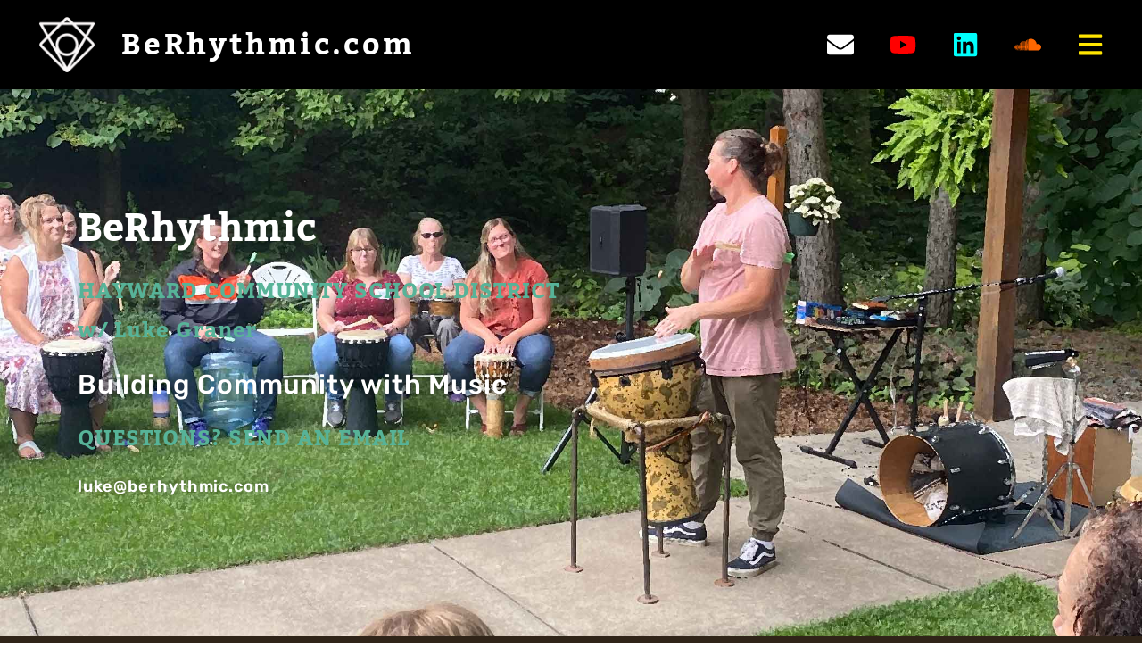

--- FILE ---
content_type: text/html; charset=UTF-8
request_url: https://www.berhythmic.com/hayward/
body_size: 38030
content:
<!DOCTYPE html>
<html lang="en-US">
<head>
	<meta charset="UTF-8">
<script>
var gform;gform||(document.addEventListener("gform_main_scripts_loaded",function(){gform.scriptsLoaded=!0}),document.addEventListener("gform/theme/scripts_loaded",function(){gform.themeScriptsLoaded=!0}),window.addEventListener("DOMContentLoaded",function(){gform.domLoaded=!0}),gform={domLoaded:!1,scriptsLoaded:!1,themeScriptsLoaded:!1,isFormEditor:()=>"function"==typeof InitializeEditor,callIfLoaded:function(o){return!(!gform.domLoaded||!gform.scriptsLoaded||!gform.themeScriptsLoaded&&!gform.isFormEditor()||(gform.isFormEditor()&&console.warn("The use of gform.initializeOnLoaded() is deprecated in the form editor context and will be removed in Gravity Forms 3.1."),o(),0))},initializeOnLoaded:function(o){gform.callIfLoaded(o)||(document.addEventListener("gform_main_scripts_loaded",()=>{gform.scriptsLoaded=!0,gform.callIfLoaded(o)}),document.addEventListener("gform/theme/scripts_loaded",()=>{gform.themeScriptsLoaded=!0,gform.callIfLoaded(o)}),window.addEventListener("DOMContentLoaded",()=>{gform.domLoaded=!0,gform.callIfLoaded(o)}))},hooks:{action:{},filter:{}},addAction:function(o,r,e,t){gform.addHook("action",o,r,e,t)},addFilter:function(o,r,e,t){gform.addHook("filter",o,r,e,t)},doAction:function(o){gform.doHook("action",o,arguments)},applyFilters:function(o){return gform.doHook("filter",o,arguments)},removeAction:function(o,r){gform.removeHook("action",o,r)},removeFilter:function(o,r,e){gform.removeHook("filter",o,r,e)},addHook:function(o,r,e,t,n){null==gform.hooks[o][r]&&(gform.hooks[o][r]=[]);var d=gform.hooks[o][r];null==n&&(n=r+"_"+d.length),gform.hooks[o][r].push({tag:n,callable:e,priority:t=null==t?10:t})},doHook:function(r,o,e){var t;if(e=Array.prototype.slice.call(e,1),null!=gform.hooks[r][o]&&((o=gform.hooks[r][o]).sort(function(o,r){return o.priority-r.priority}),o.forEach(function(o){"function"!=typeof(t=o.callable)&&(t=window[t]),"action"==r?t.apply(null,e):e[0]=t.apply(null,e)})),"filter"==r)return e[0]},removeHook:function(o,r,t,n){var e;null!=gform.hooks[o][r]&&(e=(e=gform.hooks[o][r]).filter(function(o,r,e){return!!(null!=n&&n!=o.tag||null!=t&&t!=o.priority)}),gform.hooks[o][r]=e)}});
</script>

		<meta name='robots' content='index, follow, max-image-preview:large, max-snippet:-1, max-video-preview:-1' />
<meta name="viewport" content="width=device-width, initial-scale=1">
	<!-- This site is optimized with the Yoast SEO plugin v26.7 - https://yoast.com/wordpress/plugins/seo/ -->
	<title>BeRhythmic: Breath, Body &amp; the Beat</title>
	<meta name="description" content="Simple, rhythmic, regulating exercises while connecting the breath, the body and the beat. Inspired by poets and taught by scientists." />
	<link rel="canonical" href="https://www.berhythmic.com/hayward/" />
	<meta property="og:locale" content="en_US" />
	<meta property="og:type" content="article" />
	<meta property="og:title" content="BeRhythmic: Breath, Body &amp; the Beat" />
	<meta property="og:description" content="Simple, rhythmic, regulating exercises while connecting the breath, the body and the beat. Inspired by poets and taught by scientists." />
	<meta property="og:url" content="https://www.berhythmic.com/hayward/" />
	<meta property="og:site_name" content="Be Rhythmic" />
	<meta property="article:modified_time" content="2024-04-09T16:20:36+00:00" />
	<meta property="og:image" content="https://www.berhythmic.com/wp-content/uploads/2019/09/berhythmic-logo-white.jpg-768x768.png" />
	<meta name="twitter:card" content="summary_large_image" />
	<meta name="twitter:label1" content="Est. reading time" />
	<meta name="twitter:data1" content="2 minutes" />
	<script type="application/ld+json" class="yoast-schema-graph">{"@context":"https://schema.org","@graph":[{"@type":"WebPage","@id":"https://www.berhythmic.com/hayward/","url":"https://www.berhythmic.com/hayward/","name":"BeRhythmic: Breath, Body & the Beat","isPartOf":{"@id":"https://www.berhythmic.com/#website"},"primaryImageOfPage":{"@id":"https://www.berhythmic.com/hayward/#primaryimage"},"image":{"@id":"https://www.berhythmic.com/hayward/#primaryimage"},"thumbnailUrl":"https://www.berhythmic.com/wp-content/uploads/2019/09/berhythmic-logo-white.jpg-768x768.png","datePublished":"2024-04-09T03:30:36+00:00","dateModified":"2024-04-09T16:20:36+00:00","description":"Simple, rhythmic, regulating exercises while connecting the breath, the body and the beat. Inspired by poets and taught by scientists.","breadcrumb":{"@id":"https://www.berhythmic.com/hayward/#breadcrumb"},"inLanguage":"en-US","potentialAction":[{"@type":"ReadAction","target":["https://www.berhythmic.com/hayward/"]}]},{"@type":"ImageObject","inLanguage":"en-US","@id":"https://www.berhythmic.com/hayward/#primaryimage","url":"https://www.berhythmic.com/wp-content/uploads/2019/09/berhythmic-logo-white.jpg.png","contentUrl":"https://www.berhythmic.com/wp-content/uploads/2019/09/berhythmic-logo-white.jpg.png","width":1280,"height":1280},{"@type":"BreadcrumbList","@id":"https://www.berhythmic.com/hayward/#breadcrumb","itemListElement":[{"@type":"ListItem","position":1,"name":"Home","item":"https://www.berhythmic.com/"},{"@type":"ListItem","position":2,"name":"Hayward"}]},{"@type":"WebSite","@id":"https://www.berhythmic.com/#website","url":"https://www.berhythmic.com/","name":"Be Rhythmic","description":"","publisher":{"@id":"https://www.berhythmic.com/#organization"},"potentialAction":[{"@type":"SearchAction","target":{"@type":"EntryPoint","urlTemplate":"https://www.berhythmic.com/?s={search_term_string}"},"query-input":{"@type":"PropertyValueSpecification","valueRequired":true,"valueName":"search_term_string"}}],"inLanguage":"en-US"},{"@type":"Organization","@id":"https://www.berhythmic.com/#organization","name":"Be Rhythmic","url":"https://www.berhythmic.com/","logo":{"@type":"ImageObject","inLanguage":"en-US","@id":"https://www.berhythmic.com/#/schema/logo/image/","url":"https://www.berhythmic.com/wp-content/uploads/2019/09/cropped-berhythmic-logo-white.jpg.png","contentUrl":"https://www.berhythmic.com/wp-content/uploads/2019/09/cropped-berhythmic-logo-white.jpg.png","width":1008,"height":955,"caption":"Be Rhythmic"},"image":{"@id":"https://www.berhythmic.com/#/schema/logo/image/"}}]}</script>
	<!-- / Yoast SEO plugin. -->


<link rel='dns-prefetch' href='//static.klaviyo.com' />
<link rel='dns-prefetch' href='//fonts.googleapis.com' />
<link rel="alternate" type="application/rss+xml" title="Be Rhythmic &raquo; Feed" href="https://www.berhythmic.com/feed/" />
<link rel="alternate" type="application/rss+xml" title="Be Rhythmic &raquo; Comments Feed" href="https://www.berhythmic.com/comments/feed/" />
<link rel="alternate" title="oEmbed (JSON)" type="application/json+oembed" href="https://www.berhythmic.com/wp-json/oembed/1.0/embed?url=https%3A%2F%2Fwww.berhythmic.com%2Fhayward%2F" />
<link rel="alternate" title="oEmbed (XML)" type="text/xml+oembed" href="https://www.berhythmic.com/wp-json/oembed/1.0/embed?url=https%3A%2F%2Fwww.berhythmic.com%2Fhayward%2F&#038;format=xml" />
<style id='wp-img-auto-sizes-contain-inline-css'>
img:is([sizes=auto i],[sizes^="auto," i]){contain-intrinsic-size:3000px 1500px}
/*# sourceURL=wp-img-auto-sizes-contain-inline-css */
</style>
<style id='wp-emoji-styles-inline-css'>

	img.wp-smiley, img.emoji {
		display: inline !important;
		border: none !important;
		box-shadow: none !important;
		height: 1em !important;
		width: 1em !important;
		margin: 0 0.07em !important;
		vertical-align: -0.1em !important;
		background: none !important;
		padding: 0 !important;
	}
/*# sourceURL=wp-emoji-styles-inline-css */
</style>
<style id='classic-theme-styles-inline-css'>
/*! This file is auto-generated */
.wp-block-button__link{color:#fff;background-color:#32373c;border-radius:9999px;box-shadow:none;text-decoration:none;padding:calc(.667em + 2px) calc(1.333em + 2px);font-size:1.125em}.wp-block-file__button{background:#32373c;color:#fff;text-decoration:none}
/*# sourceURL=/wp-includes/css/classic-themes.min.css */
</style>
<style id='global-styles-inline-css'>
:root{--wp--preset--aspect-ratio--square: 1;--wp--preset--aspect-ratio--4-3: 4/3;--wp--preset--aspect-ratio--3-4: 3/4;--wp--preset--aspect-ratio--3-2: 3/2;--wp--preset--aspect-ratio--2-3: 2/3;--wp--preset--aspect-ratio--16-9: 16/9;--wp--preset--aspect-ratio--9-16: 9/16;--wp--preset--color--black: #000000;--wp--preset--color--cyan-bluish-gray: #abb8c3;--wp--preset--color--white: #ffffff;--wp--preset--color--pale-pink: #f78da7;--wp--preset--color--vivid-red: #cf2e2e;--wp--preset--color--luminous-vivid-orange: #ff6900;--wp--preset--color--luminous-vivid-amber: #fcb900;--wp--preset--color--light-green-cyan: #7bdcb5;--wp--preset--color--vivid-green-cyan: #00d084;--wp--preset--color--pale-cyan-blue: #8ed1fc;--wp--preset--color--vivid-cyan-blue: #0693e3;--wp--preset--color--vivid-purple: #9b51e0;--wp--preset--gradient--vivid-cyan-blue-to-vivid-purple: linear-gradient(135deg,rgb(6,147,227) 0%,rgb(155,81,224) 100%);--wp--preset--gradient--light-green-cyan-to-vivid-green-cyan: linear-gradient(135deg,rgb(122,220,180) 0%,rgb(0,208,130) 100%);--wp--preset--gradient--luminous-vivid-amber-to-luminous-vivid-orange: linear-gradient(135deg,rgb(252,185,0) 0%,rgb(255,105,0) 100%);--wp--preset--gradient--luminous-vivid-orange-to-vivid-red: linear-gradient(135deg,rgb(255,105,0) 0%,rgb(207,46,46) 100%);--wp--preset--gradient--very-light-gray-to-cyan-bluish-gray: linear-gradient(135deg,rgb(238,238,238) 0%,rgb(169,184,195) 100%);--wp--preset--gradient--cool-to-warm-spectrum: linear-gradient(135deg,rgb(74,234,220) 0%,rgb(151,120,209) 20%,rgb(207,42,186) 40%,rgb(238,44,130) 60%,rgb(251,105,98) 80%,rgb(254,248,76) 100%);--wp--preset--gradient--blush-light-purple: linear-gradient(135deg,rgb(255,206,236) 0%,rgb(152,150,240) 100%);--wp--preset--gradient--blush-bordeaux: linear-gradient(135deg,rgb(254,205,165) 0%,rgb(254,45,45) 50%,rgb(107,0,62) 100%);--wp--preset--gradient--luminous-dusk: linear-gradient(135deg,rgb(255,203,112) 0%,rgb(199,81,192) 50%,rgb(65,88,208) 100%);--wp--preset--gradient--pale-ocean: linear-gradient(135deg,rgb(255,245,203) 0%,rgb(182,227,212) 50%,rgb(51,167,181) 100%);--wp--preset--gradient--electric-grass: linear-gradient(135deg,rgb(202,248,128) 0%,rgb(113,206,126) 100%);--wp--preset--gradient--midnight: linear-gradient(135deg,rgb(2,3,129) 0%,rgb(40,116,252) 100%);--wp--preset--font-size--small: 13px;--wp--preset--font-size--medium: 20px;--wp--preset--font-size--large: 36px;--wp--preset--font-size--x-large: 42px;--wp--preset--spacing--20: 0.44rem;--wp--preset--spacing--30: 0.67rem;--wp--preset--spacing--40: 1rem;--wp--preset--spacing--50: 1.5rem;--wp--preset--spacing--60: 2.25rem;--wp--preset--spacing--70: 3.38rem;--wp--preset--spacing--80: 5.06rem;--wp--preset--shadow--natural: 6px 6px 9px rgba(0, 0, 0, 0.2);--wp--preset--shadow--deep: 12px 12px 50px rgba(0, 0, 0, 0.4);--wp--preset--shadow--sharp: 6px 6px 0px rgba(0, 0, 0, 0.2);--wp--preset--shadow--outlined: 6px 6px 0px -3px rgb(255, 255, 255), 6px 6px rgb(0, 0, 0);--wp--preset--shadow--crisp: 6px 6px 0px rgb(0, 0, 0);}:where(.is-layout-flex){gap: 0.5em;}:where(.is-layout-grid){gap: 0.5em;}body .is-layout-flex{display: flex;}.is-layout-flex{flex-wrap: wrap;align-items: center;}.is-layout-flex > :is(*, div){margin: 0;}body .is-layout-grid{display: grid;}.is-layout-grid > :is(*, div){margin: 0;}:where(.wp-block-columns.is-layout-flex){gap: 2em;}:where(.wp-block-columns.is-layout-grid){gap: 2em;}:where(.wp-block-post-template.is-layout-flex){gap: 1.25em;}:where(.wp-block-post-template.is-layout-grid){gap: 1.25em;}.has-black-color{color: var(--wp--preset--color--black) !important;}.has-cyan-bluish-gray-color{color: var(--wp--preset--color--cyan-bluish-gray) !important;}.has-white-color{color: var(--wp--preset--color--white) !important;}.has-pale-pink-color{color: var(--wp--preset--color--pale-pink) !important;}.has-vivid-red-color{color: var(--wp--preset--color--vivid-red) !important;}.has-luminous-vivid-orange-color{color: var(--wp--preset--color--luminous-vivid-orange) !important;}.has-luminous-vivid-amber-color{color: var(--wp--preset--color--luminous-vivid-amber) !important;}.has-light-green-cyan-color{color: var(--wp--preset--color--light-green-cyan) !important;}.has-vivid-green-cyan-color{color: var(--wp--preset--color--vivid-green-cyan) !important;}.has-pale-cyan-blue-color{color: var(--wp--preset--color--pale-cyan-blue) !important;}.has-vivid-cyan-blue-color{color: var(--wp--preset--color--vivid-cyan-blue) !important;}.has-vivid-purple-color{color: var(--wp--preset--color--vivid-purple) !important;}.has-black-background-color{background-color: var(--wp--preset--color--black) !important;}.has-cyan-bluish-gray-background-color{background-color: var(--wp--preset--color--cyan-bluish-gray) !important;}.has-white-background-color{background-color: var(--wp--preset--color--white) !important;}.has-pale-pink-background-color{background-color: var(--wp--preset--color--pale-pink) !important;}.has-vivid-red-background-color{background-color: var(--wp--preset--color--vivid-red) !important;}.has-luminous-vivid-orange-background-color{background-color: var(--wp--preset--color--luminous-vivid-orange) !important;}.has-luminous-vivid-amber-background-color{background-color: var(--wp--preset--color--luminous-vivid-amber) !important;}.has-light-green-cyan-background-color{background-color: var(--wp--preset--color--light-green-cyan) !important;}.has-vivid-green-cyan-background-color{background-color: var(--wp--preset--color--vivid-green-cyan) !important;}.has-pale-cyan-blue-background-color{background-color: var(--wp--preset--color--pale-cyan-blue) !important;}.has-vivid-cyan-blue-background-color{background-color: var(--wp--preset--color--vivid-cyan-blue) !important;}.has-vivid-purple-background-color{background-color: var(--wp--preset--color--vivid-purple) !important;}.has-black-border-color{border-color: var(--wp--preset--color--black) !important;}.has-cyan-bluish-gray-border-color{border-color: var(--wp--preset--color--cyan-bluish-gray) !important;}.has-white-border-color{border-color: var(--wp--preset--color--white) !important;}.has-pale-pink-border-color{border-color: var(--wp--preset--color--pale-pink) !important;}.has-vivid-red-border-color{border-color: var(--wp--preset--color--vivid-red) !important;}.has-luminous-vivid-orange-border-color{border-color: var(--wp--preset--color--luminous-vivid-orange) !important;}.has-luminous-vivid-amber-border-color{border-color: var(--wp--preset--color--luminous-vivid-amber) !important;}.has-light-green-cyan-border-color{border-color: var(--wp--preset--color--light-green-cyan) !important;}.has-vivid-green-cyan-border-color{border-color: var(--wp--preset--color--vivid-green-cyan) !important;}.has-pale-cyan-blue-border-color{border-color: var(--wp--preset--color--pale-cyan-blue) !important;}.has-vivid-cyan-blue-border-color{border-color: var(--wp--preset--color--vivid-cyan-blue) !important;}.has-vivid-purple-border-color{border-color: var(--wp--preset--color--vivid-purple) !important;}.has-vivid-cyan-blue-to-vivid-purple-gradient-background{background: var(--wp--preset--gradient--vivid-cyan-blue-to-vivid-purple) !important;}.has-light-green-cyan-to-vivid-green-cyan-gradient-background{background: var(--wp--preset--gradient--light-green-cyan-to-vivid-green-cyan) !important;}.has-luminous-vivid-amber-to-luminous-vivid-orange-gradient-background{background: var(--wp--preset--gradient--luminous-vivid-amber-to-luminous-vivid-orange) !important;}.has-luminous-vivid-orange-to-vivid-red-gradient-background{background: var(--wp--preset--gradient--luminous-vivid-orange-to-vivid-red) !important;}.has-very-light-gray-to-cyan-bluish-gray-gradient-background{background: var(--wp--preset--gradient--very-light-gray-to-cyan-bluish-gray) !important;}.has-cool-to-warm-spectrum-gradient-background{background: var(--wp--preset--gradient--cool-to-warm-spectrum) !important;}.has-blush-light-purple-gradient-background{background: var(--wp--preset--gradient--blush-light-purple) !important;}.has-blush-bordeaux-gradient-background{background: var(--wp--preset--gradient--blush-bordeaux) !important;}.has-luminous-dusk-gradient-background{background: var(--wp--preset--gradient--luminous-dusk) !important;}.has-pale-ocean-gradient-background{background: var(--wp--preset--gradient--pale-ocean) !important;}.has-electric-grass-gradient-background{background: var(--wp--preset--gradient--electric-grass) !important;}.has-midnight-gradient-background{background: var(--wp--preset--gradient--midnight) !important;}.has-small-font-size{font-size: var(--wp--preset--font-size--small) !important;}.has-medium-font-size{font-size: var(--wp--preset--font-size--medium) !important;}.has-large-font-size{font-size: var(--wp--preset--font-size--large) !important;}.has-x-large-font-size{font-size: var(--wp--preset--font-size--x-large) !important;}
:where(.wp-block-post-template.is-layout-flex){gap: 1.25em;}:where(.wp-block-post-template.is-layout-grid){gap: 1.25em;}
:where(.wp-block-term-template.is-layout-flex){gap: 1.25em;}:where(.wp-block-term-template.is-layout-grid){gap: 1.25em;}
:where(.wp-block-columns.is-layout-flex){gap: 2em;}:where(.wp-block-columns.is-layout-grid){gap: 2em;}
:root :where(.wp-block-pullquote){font-size: 1.5em;line-height: 1.6;}
/*# sourceURL=global-styles-inline-css */
</style>
<style id='woocommerce-inline-inline-css'>
.woocommerce form .form-row .required { visibility: visible; }
/*# sourceURL=woocommerce-inline-inline-css */
</style>
<link rel='stylesheet' id='oceanwp-woo-mini-cart-css' href='https://www.berhythmic.com/wp-content/themes/oceanwp/assets/css/woo/woo-mini-cart.min.css?ver=6.9' media='all' />
<link rel='stylesheet' id='font-awesome-css' href='https://www.berhythmic.com/wp-content/themes/oceanwp/assets/fonts/fontawesome/css/all.min.css?ver=6.7.2' media='all' />
<link rel='stylesheet' id='simple-line-icons-css' href='https://www.berhythmic.com/wp-content/themes/oceanwp/assets/css/third/simple-line-icons.min.css?ver=2.4.0' media='all' />
<link rel='stylesheet' id='oceanwp-style-css' href='https://www.berhythmic.com/wp-content/themes/oceanwp/assets/css/style.min.css?ver=4.1.3' media='all' />
<link rel='stylesheet' id='oceanwp-google-font-rubik-css' href='//fonts.googleapis.com/css?family=Rubik%3A100%2C200%2C300%2C400%2C500%2C600%2C700%2C800%2C900%2C100i%2C200i%2C300i%2C400i%2C500i%2C600i%2C700i%2C800i%2C900i&#038;subset=latin&#038;display=swap&#038;ver=6.9' media='all' />
<link rel='stylesheet' id='elementor-frontend-css' href='https://www.berhythmic.com/wp-content/plugins/elementor/assets/css/frontend.min.css?ver=3.34.1' media='all' />
<link rel='stylesheet' id='eael-general-css' href='https://www.berhythmic.com/wp-content/plugins/essential-addons-for-elementor-lite/assets/front-end/css/view/general.min.css?ver=6.5.7' media='all' />
<link rel='stylesheet' id='eael-961-css' href='https://www.berhythmic.com/wp-content/uploads/essential-addons-elementor/eael-961.css?ver=1712661636' media='all' />
<link rel='stylesheet' id='elementor-post-68-css' href='https://www.berhythmic.com/wp-content/uploads/elementor/css/post-68.css?ver=1768890554' media='all' />
<link rel='stylesheet' id='widget-image-css' href='https://www.berhythmic.com/wp-content/plugins/elementor/assets/css/widget-image.min.css?ver=3.34.1' media='all' />
<link rel='stylesheet' id='widget-heading-css' href='https://www.berhythmic.com/wp-content/plugins/elementor/assets/css/widget-heading.min.css?ver=3.34.1' media='all' />
<link rel='stylesheet' id='widget-social-icons-css' href='https://www.berhythmic.com/wp-content/plugins/elementor/assets/css/widget-social-icons.min.css?ver=3.34.1' media='all' />
<link rel='stylesheet' id='e-apple-webkit-css' href='https://www.berhythmic.com/wp-content/plugins/elementor/assets/css/conditionals/apple-webkit.min.css?ver=3.34.1' media='all' />
<link rel='stylesheet' id='widget-divider-css' href='https://www.berhythmic.com/wp-content/plugins/elementor/assets/css/widget-divider.min.css?ver=3.34.1' media='all' />
<link rel='stylesheet' id='e-animation-fadeInDown-css' href='https://www.berhythmic.com/wp-content/plugins/elementor/assets/lib/animations/styles/fadeInDown.min.css?ver=3.34.1' media='all' />
<link rel='stylesheet' id='e-animation-fadeInUp-css' href='https://www.berhythmic.com/wp-content/plugins/elementor/assets/lib/animations/styles/fadeInUp.min.css?ver=3.34.1' media='all' />
<link rel='stylesheet' id='e-motion-fx-css' href='https://www.berhythmic.com/wp-content/plugins/elementor-pro/assets/css/modules/motion-fx.min.css?ver=3.34.0' media='all' />
<link rel='stylesheet' id='e-shapes-css' href='https://www.berhythmic.com/wp-content/plugins/elementor/assets/css/conditionals/shapes.min.css?ver=3.34.1' media='all' />
<link rel='stylesheet' id='widget-video-css' href='https://www.berhythmic.com/wp-content/plugins/elementor/assets/css/widget-video.min.css?ver=3.34.1' media='all' />
<link rel='stylesheet' id='widget-icon-box-css' href='https://www.berhythmic.com/wp-content/plugins/elementor/assets/css/widget-icon-box.min.css?ver=3.34.1' media='all' />
<link rel='stylesheet' id='gravity_forms_theme_reset-css' href='https://www.berhythmic.com/wp-content/plugins/gravityforms/assets/css/dist/gravity-forms-theme-reset.min.css?ver=2.9.25' media='all' />
<link rel='stylesheet' id='gravity_forms_theme_foundation-css' href='https://www.berhythmic.com/wp-content/plugins/gravityforms/assets/css/dist/gravity-forms-theme-foundation.min.css?ver=2.9.25' media='all' />
<link rel='stylesheet' id='gravity_forms_theme_framework-css' href='https://www.berhythmic.com/wp-content/plugins/gravityforms/assets/css/dist/gravity-forms-theme-framework.min.css?ver=2.9.25' media='all' />
<link rel='stylesheet' id='elementor-post-961-css' href='https://www.berhythmic.com/wp-content/uploads/elementor/css/post-961.css?ver=1768921026' media='all' />
<link rel='stylesheet' id='oceanwp-woocommerce-css' href='https://www.berhythmic.com/wp-content/themes/oceanwp/assets/css/woo/woocommerce.min.css?ver=6.9' media='all' />
<link rel='stylesheet' id='oceanwp-woo-star-font-css' href='https://www.berhythmic.com/wp-content/themes/oceanwp/assets/css/woo/woo-star-font.min.css?ver=6.9' media='all' />
<link rel='stylesheet' id='oceanwp-woo-quick-view-css' href='https://www.berhythmic.com/wp-content/themes/oceanwp/assets/css/woo/woo-quick-view.min.css?ver=6.9' media='all' />
<link rel='stylesheet' id='oe-widgets-style-css' href='https://www.berhythmic.com/wp-content/plugins/ocean-extra/assets/css/widgets.css?ver=6.9' media='all' />
<link rel='stylesheet' id='osh-styles-css' href='https://www.berhythmic.com/wp-content/plugins/ocean-sticky-header/assets/css/style.min.css?ver=6.9' media='all' />
<link rel='stylesheet' id='elementor-gf-local-roboto-css' href='https://www.berhythmic.com/wp-content/uploads/elementor/google-fonts/css/roboto.css?ver=1742236165' media='all' />
<link rel='stylesheet' id='elementor-gf-local-robotoslab-css' href='https://www.berhythmic.com/wp-content/uploads/elementor/google-fonts/css/robotoslab.css?ver=1742236168' media='all' />
<link rel='stylesheet' id='elementor-gf-local-kadwa-css' href='https://www.berhythmic.com/wp-content/uploads/elementor/google-fonts/css/kadwa.css?ver=1742236169' media='all' />
<link rel='stylesheet' id='elementor-gf-local-rubik-css' href='https://www.berhythmic.com/wp-content/uploads/elementor/google-fonts/css/rubik.css?ver=1742236173' media='all' />
<link rel='stylesheet' id='elementor-gf-local-patrickhandsc-css' href='https://www.berhythmic.com/wp-content/uploads/elementor/google-fonts/css/patrickhandsc.css?ver=1742236173' media='all' />
<link rel='stylesheet' id='elementor-gf-local-engagement-css' href='https://www.berhythmic.com/wp-content/uploads/elementor/google-fonts/css/engagement.css?ver=1742236173' media='all' />
<link rel='stylesheet' id='elementor-gf-local-rubik80sfade-css' href='https://www.berhythmic.com/wp-content/uploads/elementor/google-fonts/css/rubik80sfade.css?ver=1742236174' media='all' />
<link rel='stylesheet' id='elementor-gf-local-patrickhand-css' href='https://www.berhythmic.com/wp-content/uploads/elementor/google-fonts/css/patrickhand.css?ver=1742236174' media='all' />
<script type="text/template" id="tmpl-variation-template">
	<div class="woocommerce-variation-description">{{{ data.variation.variation_description }}}</div>
	<div class="woocommerce-variation-price">{{{ data.variation.price_html }}}</div>
	<div class="woocommerce-variation-availability">{{{ data.variation.availability_html }}}</div>
</script>
<script type="text/template" id="tmpl-unavailable-variation-template">
	<p role="alert">Sorry, this product is unavailable. Please choose a different combination.</p>
</script>
<script src="https://www.berhythmic.com/wp-includes/js/jquery/jquery.min.js?ver=3.7.1" id="jquery-core-js"></script>
<script src="https://www.berhythmic.com/wp-includes/js/jquery/jquery-migrate.min.js?ver=3.4.1" id="jquery-migrate-js"></script>
<script src="https://www.berhythmic.com/wp-content/plugins/woocommerce/assets/js/jquery-blockui/jquery.blockUI.min.js?ver=2.7.0-wc.10.4.3" id="wc-jquery-blockui-js" defer data-wp-strategy="defer"></script>
<script id="wc-add-to-cart-js-extra">
var wc_add_to_cart_params = {"ajax_url":"/wp-admin/admin-ajax.php","wc_ajax_url":"/?wc-ajax=%%endpoint%%","i18n_view_cart":"View cart","cart_url":"https://www.berhythmic.com/cart/","is_cart":"","cart_redirect_after_add":"no"};
//# sourceURL=wc-add-to-cart-js-extra
</script>
<script src="https://www.berhythmic.com/wp-content/plugins/woocommerce/assets/js/frontend/add-to-cart.min.js?ver=10.4.3" id="wc-add-to-cart-js" defer data-wp-strategy="defer"></script>
<script src="https://www.berhythmic.com/wp-content/plugins/woocommerce/assets/js/js-cookie/js.cookie.min.js?ver=2.1.4-wc.10.4.3" id="wc-js-cookie-js" defer data-wp-strategy="defer"></script>
<script id="woocommerce-js-extra">
var woocommerce_params = {"ajax_url":"/wp-admin/admin-ajax.php","wc_ajax_url":"/?wc-ajax=%%endpoint%%","i18n_password_show":"Show password","i18n_password_hide":"Hide password"};
//# sourceURL=woocommerce-js-extra
</script>
<script src="https://www.berhythmic.com/wp-content/plugins/woocommerce/assets/js/frontend/woocommerce.min.js?ver=10.4.3" id="woocommerce-js" defer data-wp-strategy="defer"></script>
<script src="https://www.berhythmic.com/wp-includes/js/underscore.min.js?ver=1.13.7" id="underscore-js"></script>
<script id="wp-util-js-extra">
var _wpUtilSettings = {"ajax":{"url":"/wp-admin/admin-ajax.php"}};
//# sourceURL=wp-util-js-extra
</script>
<script src="https://www.berhythmic.com/wp-includes/js/wp-util.min.js?ver=6.9" id="wp-util-js"></script>
<script id="wc-add-to-cart-variation-js-extra">
var wc_add_to_cart_variation_params = {"wc_ajax_url":"/?wc-ajax=%%endpoint%%","i18n_no_matching_variations_text":"Sorry, no products matched your selection. Please choose a different combination.","i18n_make_a_selection_text":"Please select some product options before adding this product to your cart.","i18n_unavailable_text":"Sorry, this product is unavailable. Please choose a different combination.","i18n_reset_alert_text":"Your selection has been reset. Please select some product options before adding this product to your cart."};
//# sourceURL=wc-add-to-cart-variation-js-extra
</script>
<script src="https://www.berhythmic.com/wp-content/plugins/woocommerce/assets/js/frontend/add-to-cart-variation.min.js?ver=10.4.3" id="wc-add-to-cart-variation-js" defer data-wp-strategy="defer"></script>
<script src="https://www.berhythmic.com/wp-content/plugins/woocommerce/assets/js/flexslider/jquery.flexslider.min.js?ver=2.7.2-wc.10.4.3" id="wc-flexslider-js" defer data-wp-strategy="defer"></script>
<script id="wc-cart-fragments-js-extra">
var wc_cart_fragments_params = {"ajax_url":"/wp-admin/admin-ajax.php","wc_ajax_url":"/?wc-ajax=%%endpoint%%","cart_hash_key":"wc_cart_hash_18be66e0e939d0e138373292778b7e44","fragment_name":"wc_fragments_18be66e0e939d0e138373292778b7e44","request_timeout":"5000"};
//# sourceURL=wc-cart-fragments-js-extra
</script>
<script src="https://www.berhythmic.com/wp-content/plugins/woocommerce/assets/js/frontend/cart-fragments.min.js?ver=10.4.3" id="wc-cart-fragments-js" defer data-wp-strategy="defer"></script>
<script id="wc-settings-dep-in-header-js-after">
console.warn( "Scripts that have a dependency on [wc-settings, wc-blocks-checkout] must be loaded in the footer, klaviyo-klaviyo-checkout-block-editor-script was registered to load in the header, but has been switched to load in the footer instead. See https://github.com/woocommerce/woocommerce-gutenberg-products-block/pull/5059" );
console.warn( "Scripts that have a dependency on [wc-settings, wc-blocks-checkout] must be loaded in the footer, klaviyo-klaviyo-checkout-block-view-script was registered to load in the header, but has been switched to load in the footer instead. See https://github.com/woocommerce/woocommerce-gutenberg-products-block/pull/5059" );
//# sourceURL=wc-settings-dep-in-header-js-after
</script>
<link rel="https://api.w.org/" href="https://www.berhythmic.com/wp-json/" /><link rel="alternate" title="JSON" type="application/json" href="https://www.berhythmic.com/wp-json/wp/v2/pages/961" /><link rel="EditURI" type="application/rsd+xml" title="RSD" href="https://www.berhythmic.com/xmlrpc.php?rsd" />
<meta name="generator" content="WordPress 6.9" />
<meta name="generator" content="WooCommerce 10.4.3" />
<link rel='shortlink' href='https://www.berhythmic.com/?p=961' />

		<!-- GA Google Analytics @ https://m0n.co/ga -->
		<script>
			(function(i,s,o,g,r,a,m){i['GoogleAnalyticsObject']=r;i[r]=i[r]||function(){
			(i[r].q=i[r].q||[]).push(arguments)},i[r].l=1*new Date();a=s.createElement(o),
			m=s.getElementsByTagName(o)[0];a.async=1;a.src=g;m.parentNode.insertBefore(a,m)
			})(window,document,'script','https://www.google-analytics.com/analytics.js','ga');
			ga('create', 'UA-105994304-11', 'auto');
			ga('set', 'forceSSL', true);
			ga('send', 'pageview');
		</script>

		<noscript><style>.woocommerce-product-gallery{ opacity: 1 !important; }</style></noscript>
	<meta name="generator" content="Elementor 3.34.1; features: e_font_icon_svg, additional_custom_breakpoints; settings: css_print_method-external, google_font-enabled, font_display-auto">
<style>.recentcomments a{display:inline !important;padding:0 !important;margin:0 !important;}</style>			<style>
				.e-con.e-parent:nth-of-type(n+4):not(.e-lazyloaded):not(.e-no-lazyload),
				.e-con.e-parent:nth-of-type(n+4):not(.e-lazyloaded):not(.e-no-lazyload) * {
					background-image: none !important;
				}
				@media screen and (max-height: 1024px) {
					.e-con.e-parent:nth-of-type(n+3):not(.e-lazyloaded):not(.e-no-lazyload),
					.e-con.e-parent:nth-of-type(n+3):not(.e-lazyloaded):not(.e-no-lazyload) * {
						background-image: none !important;
					}
				}
				@media screen and (max-height: 640px) {
					.e-con.e-parent:nth-of-type(n+2):not(.e-lazyloaded):not(.e-no-lazyload),
					.e-con.e-parent:nth-of-type(n+2):not(.e-lazyloaded):not(.e-no-lazyload) * {
						background-image: none !important;
					}
				}
			</style>
			<link rel="icon" href="https://www.berhythmic.com/wp-content/uploads/2021/06/cropped-berhythmic-logo-icon-512-32x32.png" sizes="32x32" />
<link rel="icon" href="https://www.berhythmic.com/wp-content/uploads/2021/06/cropped-berhythmic-logo-icon-512-192x192.png" sizes="192x192" />
<link rel="apple-touch-icon" href="https://www.berhythmic.com/wp-content/uploads/2021/06/cropped-berhythmic-logo-icon-512-180x180.png" />
<meta name="msapplication-TileImage" content="https://www.berhythmic.com/wp-content/uploads/2021/06/cropped-berhythmic-logo-icon-512-270x270.png" />
<style id="sccss">/* Enter Your Custom CSS Here */


@media screen and (min-width:960px) {
	.mobile {display:none}
	.video-row {margin-top:-180px;}
}

@media screen and (max-width:959px) {
	.mobile {display:block}
	.desktop {display:none}
}

.gform_confirmation_message {
    background: #dd9933;
    padding: 9% 3%;
    text-align: center;
}

.gform_confirmation_message h3 {font-size:24px; line-height:1.2; font-weight:600;}</style><!-- OceanWP CSS -->
<style type="text/css">
/* Colors */.woocommerce-MyAccount-navigation ul li a:before,.woocommerce-checkout .woocommerce-info a,.woocommerce-checkout #payment ul.payment_methods .wc_payment_method>input[type=radio]:first-child:checked+label:before,.woocommerce-checkout #payment .payment_method_paypal .about_paypal,.woocommerce ul.products li.product li.category a:hover,.woocommerce ul.products li.product .button:hover,.woocommerce ul.products li.product .product-inner .added_to_cart:hover,.product_meta .posted_in a:hover,.product_meta .tagged_as a:hover,.woocommerce div.product .woocommerce-tabs ul.tabs li a:hover,.woocommerce div.product .woocommerce-tabs ul.tabs li.active a,.woocommerce .oceanwp-grid-list a.active,.woocommerce .oceanwp-grid-list a:hover,.woocommerce .oceanwp-off-canvas-filter:hover,.widget_shopping_cart ul.cart_list li .owp-grid-wrap .owp-grid a.remove:hover,.widget_product_categories li a:hover ~ .count,.widget_layered_nav li a:hover ~ .count,.woocommerce ul.products li.product:not(.product-category) .woo-entry-buttons li a:hover,a:hover,a.light:hover,.theme-heading .text::before,.theme-heading .text::after,#top-bar-content >a:hover,#top-bar-social li.oceanwp-email a:hover,#site-navigation-wrap .dropdown-menu >li >a:hover,#site-header.medium-header #medium-searchform button:hover,.oceanwp-mobile-menu-icon a:hover,.blog-entry.post .blog-entry-header .entry-title a:hover,.blog-entry.post .blog-entry-readmore a:hover,.blog-entry.thumbnail-entry .blog-entry-category a,ul.meta li a:hover,.dropcap,.single nav.post-navigation .nav-links .title,body .related-post-title a:hover,body #wp-calendar caption,body .contact-info-widget.default i,body .contact-info-widget.big-icons i,body .custom-links-widget .oceanwp-custom-links li a:hover,body .custom-links-widget .oceanwp-custom-links li a:hover:before,body .posts-thumbnails-widget li a:hover,body .social-widget li.oceanwp-email a:hover,.comment-author .comment-meta .comment-reply-link,#respond #cancel-comment-reply-link:hover,#footer-widgets .footer-box a:hover,#footer-bottom a:hover,#footer-bottom #footer-bottom-menu a:hover,.sidr a:hover,.sidr-class-dropdown-toggle:hover,.sidr-class-menu-item-has-children.active >a,.sidr-class-menu-item-has-children.active >a >.sidr-class-dropdown-toggle,input[type=checkbox]:checked:before{color:#db341a}.woocommerce .oceanwp-grid-list a.active .owp-icon use,.woocommerce .oceanwp-grid-list a:hover .owp-icon use,.single nav.post-navigation .nav-links .title .owp-icon use,.blog-entry.post .blog-entry-readmore a:hover .owp-icon use,body .contact-info-widget.default .owp-icon use,body .contact-info-widget.big-icons .owp-icon use{stroke:#db341a}.woocommerce div.product div.images .open-image,.wcmenucart-details.count,.woocommerce-message a,.woocommerce-error a,.woocommerce-info a,.woocommerce .widget_price_filter .ui-slider .ui-slider-handle,.woocommerce .widget_price_filter .ui-slider .ui-slider-range,.owp-product-nav li a.owp-nav-link:hover,.woocommerce div.product.owp-tabs-layout-vertical .woocommerce-tabs ul.tabs li a:after,.woocommerce .widget_product_categories li.current-cat >a ~ .count,.woocommerce .widget_product_categories li.current-cat >a:before,.woocommerce .widget_layered_nav li.chosen a ~ .count,.woocommerce .widget_layered_nav li.chosen a:before,#owp-checkout-timeline .active .timeline-wrapper,.bag-style:hover .wcmenucart-cart-icon .wcmenucart-count,.show-cart .wcmenucart-cart-icon .wcmenucart-count,.woocommerce ul.products li.product:not(.product-category) .image-wrap .button,input[type="button"],input[type="reset"],input[type="submit"],button[type="submit"],.button,#site-navigation-wrap .dropdown-menu >li.btn >a >span,.thumbnail:hover i,.thumbnail:hover .link-post-svg-icon,.post-quote-content,.omw-modal .omw-close-modal,body .contact-info-widget.big-icons li:hover i,body .contact-info-widget.big-icons li:hover .owp-icon,body div.wpforms-container-full .wpforms-form input[type=submit],body div.wpforms-container-full .wpforms-form button[type=submit],body div.wpforms-container-full .wpforms-form .wpforms-page-button,.woocommerce-cart .wp-element-button,.woocommerce-checkout .wp-element-button,.wp-block-button__link{background-color:#db341a}.current-shop-items-dropdown{border-top-color:#db341a}.woocommerce div.product .woocommerce-tabs ul.tabs li.active a{border-bottom-color:#db341a}.wcmenucart-details.count:before{border-color:#db341a}.woocommerce ul.products li.product .button:hover{border-color:#db341a}.woocommerce ul.products li.product .product-inner .added_to_cart:hover{border-color:#db341a}.woocommerce div.product .woocommerce-tabs ul.tabs li.active a{border-color:#db341a}.woocommerce .oceanwp-grid-list a.active{border-color:#db341a}.woocommerce .oceanwp-grid-list a:hover{border-color:#db341a}.woocommerce .oceanwp-off-canvas-filter:hover{border-color:#db341a}.owp-product-nav li a.owp-nav-link:hover{border-color:#db341a}.widget_shopping_cart_content .buttons .button:first-child:hover{border-color:#db341a}.widget_shopping_cart ul.cart_list li .owp-grid-wrap .owp-grid a.remove:hover{border-color:#db341a}.widget_product_categories li a:hover ~ .count{border-color:#db341a}.woocommerce .widget_product_categories li.current-cat >a ~ .count{border-color:#db341a}.woocommerce .widget_product_categories li.current-cat >a:before{border-color:#db341a}.widget_layered_nav li a:hover ~ .count{border-color:#db341a}.woocommerce .widget_layered_nav li.chosen a ~ .count{border-color:#db341a}.woocommerce .widget_layered_nav li.chosen a:before{border-color:#db341a}#owp-checkout-timeline.arrow .active .timeline-wrapper:before{border-top-color:#db341a;border-bottom-color:#db341a}#owp-checkout-timeline.arrow .active .timeline-wrapper:after{border-left-color:#db341a;border-right-color:#db341a}.bag-style:hover .wcmenucart-cart-icon .wcmenucart-count{border-color:#db341a}.bag-style:hover .wcmenucart-cart-icon .wcmenucart-count:after{border-color:#db341a}.show-cart .wcmenucart-cart-icon .wcmenucart-count{border-color:#db341a}.show-cart .wcmenucart-cart-icon .wcmenucart-count:after{border-color:#db341a}.woocommerce ul.products li.product:not(.product-category) .woo-product-gallery .active a{border-color:#db341a}.woocommerce ul.products li.product:not(.product-category) .woo-product-gallery a:hover{border-color:#db341a}.widget-title{border-color:#db341a}blockquote{border-color:#db341a}.wp-block-quote{border-color:#db341a}#searchform-dropdown{border-color:#db341a}.dropdown-menu .sub-menu{border-color:#db341a}.blog-entry.large-entry .blog-entry-readmore a:hover{border-color:#db341a}.oceanwp-newsletter-form-wrap input[type="email"]:focus{border-color:#db341a}.social-widget li.oceanwp-email a:hover{border-color:#db341a}#respond #cancel-comment-reply-link:hover{border-color:#db341a}body .contact-info-widget.big-icons li:hover i{border-color:#db341a}body .contact-info-widget.big-icons li:hover .owp-icon{border-color:#db341a}#footer-widgets .oceanwp-newsletter-form-wrap input[type="email"]:focus{border-color:#db341a}.woocommerce div.product div.images .open-image:hover,.woocommerce-error a:hover,.woocommerce-info a:hover,.woocommerce-message a:hover,.woocommerce-message a:focus,.woocommerce .button:focus,.woocommerce ul.products li.product:not(.product-category) .image-wrap .button:hover,input[type="button"]:hover,input[type="reset"]:hover,input[type="submit"]:hover,button[type="submit"]:hover,input[type="button"]:focus,input[type="reset"]:focus,input[type="submit"]:focus,button[type="submit"]:focus,.button:hover,.button:focus,#site-navigation-wrap .dropdown-menu >li.btn >a:hover >span,.post-quote-author,.omw-modal .omw-close-modal:hover,body div.wpforms-container-full .wpforms-form input[type=submit]:hover,body div.wpforms-container-full .wpforms-form button[type=submit]:hover,body div.wpforms-container-full .wpforms-form .wpforms-page-button:hover,.woocommerce-cart .wp-element-button:hover,.woocommerce-checkout .wp-element-button:hover,.wp-block-button__link:hover{background-color:#dd9933}body .theme-button,body input[type="submit"],body button[type="submit"],body button,body .button,body div.wpforms-container-full .wpforms-form input[type=submit],body div.wpforms-container-full .wpforms-form button[type=submit],body div.wpforms-container-full .wpforms-form .wpforms-page-button,.woocommerce-cart .wp-element-button,.woocommerce-checkout .wp-element-button,.wp-block-button__link{border-color:#ffffff}body .theme-button:hover,body input[type="submit"]:hover,body button[type="submit"]:hover,body button:hover,body .button:hover,body div.wpforms-container-full .wpforms-form input[type=submit]:hover,body div.wpforms-container-full .wpforms-form input[type=submit]:active,body div.wpforms-container-full .wpforms-form button[type=submit]:hover,body div.wpforms-container-full .wpforms-form button[type=submit]:active,body div.wpforms-container-full .wpforms-form .wpforms-page-button:hover,body div.wpforms-container-full .wpforms-form .wpforms-page-button:active,.woocommerce-cart .wp-element-button:hover,.woocommerce-checkout .wp-element-button:hover,.wp-block-button__link:hover{border-color:#ffffff}body{color:#000000}/* OceanWP Style Settings CSS */.theme-button,input[type="submit"],button[type="submit"],button,.button,body div.wpforms-container-full .wpforms-form input[type=submit],body div.wpforms-container-full .wpforms-form button[type=submit],body div.wpforms-container-full .wpforms-form .wpforms-page-button{border-style:solid}.theme-button,input[type="submit"],button[type="submit"],button,.button,body div.wpforms-container-full .wpforms-form input[type=submit],body div.wpforms-container-full .wpforms-form button[type=submit],body div.wpforms-container-full .wpforms-form .wpforms-page-button{border-width:1px}form input[type="text"],form input[type="password"],form input[type="email"],form input[type="url"],form input[type="date"],form input[type="month"],form input[type="time"],form input[type="datetime"],form input[type="datetime-local"],form input[type="week"],form input[type="number"],form input[type="search"],form input[type="tel"],form input[type="color"],form select,form textarea,.woocommerce .woocommerce-checkout .select2-container--default .select2-selection--single{border-style:solid}body div.wpforms-container-full .wpforms-form input[type=date],body div.wpforms-container-full .wpforms-form input[type=datetime],body div.wpforms-container-full .wpforms-form input[type=datetime-local],body div.wpforms-container-full .wpforms-form input[type=email],body div.wpforms-container-full .wpforms-form input[type=month],body div.wpforms-container-full .wpforms-form input[type=number],body div.wpforms-container-full .wpforms-form input[type=password],body div.wpforms-container-full .wpforms-form input[type=range],body div.wpforms-container-full .wpforms-form input[type=search],body div.wpforms-container-full .wpforms-form input[type=tel],body div.wpforms-container-full .wpforms-form input[type=text],body div.wpforms-container-full .wpforms-form input[type=time],body div.wpforms-container-full .wpforms-form input[type=url],body div.wpforms-container-full .wpforms-form input[type=week],body div.wpforms-container-full .wpforms-form select,body div.wpforms-container-full .wpforms-form textarea{border-style:solid}form input[type="text"],form input[type="password"],form input[type="email"],form input[type="url"],form input[type="date"],form input[type="month"],form input[type="time"],form input[type="datetime"],form input[type="datetime-local"],form input[type="week"],form input[type="number"],form input[type="search"],form input[type="tel"],form input[type="color"],form select,form textarea{border-radius:3px}body div.wpforms-container-full .wpforms-form input[type=date],body div.wpforms-container-full .wpforms-form input[type=datetime],body div.wpforms-container-full .wpforms-form input[type=datetime-local],body div.wpforms-container-full .wpforms-form input[type=email],body div.wpforms-container-full .wpforms-form input[type=month],body div.wpforms-container-full .wpforms-form input[type=number],body div.wpforms-container-full .wpforms-form input[type=password],body div.wpforms-container-full .wpforms-form input[type=range],body div.wpforms-container-full .wpforms-form input[type=search],body div.wpforms-container-full .wpforms-form input[type=tel],body div.wpforms-container-full .wpforms-form input[type=text],body div.wpforms-container-full .wpforms-form input[type=time],body div.wpforms-container-full .wpforms-form input[type=url],body div.wpforms-container-full .wpforms-form input[type=week],body div.wpforms-container-full .wpforms-form select,body div.wpforms-container-full .wpforms-form textarea{border-radius:3px}/* Header */#site-logo #site-logo-inner,.oceanwp-social-menu .social-menu-inner,#site-header.full_screen-header .menu-bar-inner,.after-header-content .after-header-content-inner{height:75px}#site-navigation-wrap .dropdown-menu >li >a,#site-navigation-wrap .dropdown-menu >li >span.opl-logout-link,.oceanwp-mobile-menu-icon a,.mobile-menu-close,.after-header-content-inner >a{line-height:75px}#site-header-inner{padding:6px 0 6px 0}#site-header.has-header-media .overlay-header-media{background-color:rgba(0,0,0,0.5)}#site-header.transparent-header{background-color:rgba(0,0,0,0.22)}#site-logo #site-logo-inner a img,#site-header.center-header #site-navigation-wrap .middle-site-logo a img{max-width:150px}/* Blog CSS */.ocean-single-post-header ul.meta-item li a:hover{color:#333333}/* WooCommerce */.owp-floating-bar form.cart .quantity .minus:hover,.owp-floating-bar form.cart .quantity .plus:hover{color:#ffffff}#owp-checkout-timeline .timeline-step{color:#cccccc}#owp-checkout-timeline .timeline-step{border-color:#cccccc}/* Sticky Header CSS */.is-sticky #site-header.shrink-header #site-logo #site-logo-inner,.is-sticky #site-header.shrink-header .oceanwp-social-menu .social-menu-inner,.is-sticky #site-header.shrink-header.full_screen-header .menu-bar-inner,.after-header-content .after-header-content-inner{height:75px}.is-sticky #site-header.shrink-header #site-navigation-wrap .dropdown-menu >li >a,.is-sticky #site-header.shrink-header .oceanwp-mobile-menu-icon a,.after-header-content .after-header-content-inner >a,.after-header-content .after-header-content-inner >div >a,#site-navigation-wrap .dropdown-menu >li >span.opl-logout-link{line-height:75px}body .is-sticky #site-header.fixed-scroll #site-header-inner{padding:3px 0 3px 0}.is-sticky #site-header,.ocean-sticky-top-bar-holder.is-sticky #top-bar-wrap,.is-sticky .header-top{opacity:1}.is-sticky #site-header,.is-sticky #searchform-header-replace{background-color:rgba(0,0,0,0.83)!important}/* Typography */body{font-family:Rubik;font-size:18px;line-height:1.8;font-weight:300}h1,h2,h3,h4,h5,h6,.theme-heading,.widget-title,.oceanwp-widget-recent-posts-title,.comment-reply-title,.entry-title,.sidebar-box .widget-title{font-family:Rubik;line-height:1.8;letter-spacing:.3px;font-weight:600}h1{font-size:42px;line-height:1.8}h2{font-size:33px;line-height:1.8}h3{font-size:21px;line-height:1.5;font-weight:400}h4{font-size:17px;line-height:1.4}h5{font-size:14px;line-height:1.4}h6{font-size:15px;line-height:1.4}.page-header .page-header-title,.page-header.background-image-page-header .page-header-title{font-size:32px;line-height:1.4}.page-header .page-subheading{font-size:15px;line-height:1.8}.site-breadcrumbs,.site-breadcrumbs a{font-size:13px;line-height:1.4}#top-bar-content,#top-bar-social-alt{font-size:12px;line-height:1.8}#site-logo a.site-logo-text{font-size:24px;line-height:1.8}.dropdown-menu ul li a.menu-link,#site-header.full_screen-header .fs-dropdown-menu ul.sub-menu li a{font-size:12px;line-height:1.2;letter-spacing:.6px}.sidr-class-dropdown-menu li a,a.sidr-class-toggle-sidr-close,#mobile-dropdown ul li a,body #mobile-fullscreen ul li a{font-size:15px;line-height:1.8}.blog-entry.post .blog-entry-header .entry-title a{font-size:24px;line-height:1.4}.ocean-single-post-header .single-post-title{font-size:34px;line-height:1.4;letter-spacing:.6px}.ocean-single-post-header ul.meta-item li,.ocean-single-post-header ul.meta-item li a{font-size:13px;line-height:1.4;letter-spacing:.6px}.ocean-single-post-header .post-author-name,.ocean-single-post-header .post-author-name a{font-size:14px;line-height:1.4;letter-spacing:.6px}.ocean-single-post-header .post-author-description{font-size:12px;line-height:1.4;letter-spacing:.6px}.single-post .entry-title{line-height:1.4;letter-spacing:.6px}.single-post ul.meta li,.single-post ul.meta li a{font-size:14px;line-height:1.4;letter-spacing:.6px}.sidebar-box .widget-title,.sidebar-box.widget_block .wp-block-heading{font-size:13px;line-height:1;letter-spacing:1px}#footer-widgets .footer-box .widget-title{font-size:13px;line-height:1;letter-spacing:1px}#footer-bottom #copyright{font-size:12px;line-height:1}#footer-bottom #footer-bottom-menu{font-size:12px;line-height:1}.woocommerce-store-notice.demo_store{line-height:2;letter-spacing:1.5px}.demo_store .woocommerce-store-notice__dismiss-link{line-height:2;letter-spacing:1.5px}.woocommerce ul.products li.product li.title h2,.woocommerce ul.products li.product li.title a{font-size:14px;line-height:1.5}.woocommerce ul.products li.product li.category,.woocommerce ul.products li.product li.category a{font-size:12px;line-height:1}.woocommerce ul.products li.product .price{font-size:18px;line-height:1}.woocommerce ul.products li.product .button,.woocommerce ul.products li.product .product-inner .added_to_cart{font-size:12px;line-height:1.5;letter-spacing:1px}.woocommerce ul.products li.owp-woo-cond-notice span,.woocommerce ul.products li.owp-woo-cond-notice a{font-size:16px;line-height:1;letter-spacing:1px;font-weight:600;text-transform:capitalize}.woocommerce div.product .product_title{font-size:24px;line-height:1.4;letter-spacing:.6px}.woocommerce div.product p.price{font-size:36px;line-height:1}.woocommerce .owp-btn-normal .summary form button.button,.woocommerce .owp-btn-big .summary form button.button,.woocommerce .owp-btn-very-big .summary form button.button{font-size:12px;line-height:1.5;letter-spacing:1px;text-transform:uppercase}.woocommerce div.owp-woo-single-cond-notice span,.woocommerce div.owp-woo-single-cond-notice a{font-size:18px;line-height:2;letter-spacing:1.5px;font-weight:600;text-transform:capitalize}.ocean-preloader--active .preloader-after-content{font-size:20px;line-height:1.8;letter-spacing:.6px}
</style>	<meta name="viewport" content="width=device-width, initial-scale=1.0, viewport-fit=cover" /></head>
<body data-rsssl=1 class="wp-singular page-template page-template-elementor_canvas page page-id-961 wp-custom-logo wp-embed-responsive wp-theme-oceanwp theme-oceanwp woocommerce-no-js oceanwp-theme dropdown-mobile has-transparent-header no-header-border default-breakpoint content-full-width content-max-width has-topbar has-breadcrumbs has-grid-list account-original-style elementor-default elementor-template-canvas elementor-kit-68 elementor-page elementor-page-961">
			<div data-elementor-type="wp-page" data-elementor-id="961" class="elementor elementor-961" data-elementor-post-type="page">
						<section class="elementor-section elementor-top-section elementor-element elementor-element-25afeaa elementor-section-full_width elementor-section-height-min-height elementor-section-content-middle elementor-section-height-default elementor-section-items-middle" data-id="25afeaa" data-element_type="section" data-settings="{&quot;background_background&quot;:&quot;classic&quot;}">
						<div class="elementor-container elementor-column-gap-narrow">
					<div class="elementor-column elementor-col-33 elementor-top-column elementor-element elementor-element-bcc715f" data-id="bcc715f" data-element_type="column">
			<div class="elementor-widget-wrap elementor-element-populated">
						<div class="elementor-element elementor-element-10fe465 elementor-widget elementor-widget-image" data-id="10fe465" data-element_type="widget" data-widget_type="image.default">
															<img fetchpriority="high" decoding="async" width="768" height="768" src="https://www.berhythmic.com/wp-content/uploads/2019/09/berhythmic-logo-white.jpg-768x768.png" class="attachment-medium_large size-medium_large wp-image-10" alt="" srcset="https://www.berhythmic.com/wp-content/uploads/2019/09/berhythmic-logo-white.jpg-768x768.png 768w, https://www.berhythmic.com/wp-content/uploads/2019/09/berhythmic-logo-white.jpg-150x150.png 150w, https://www.berhythmic.com/wp-content/uploads/2019/09/berhythmic-logo-white.jpg-300x300.png 300w, https://www.berhythmic.com/wp-content/uploads/2019/09/berhythmic-logo-white.jpg-1024x1024.png 1024w, https://www.berhythmic.com/wp-content/uploads/2019/09/berhythmic-logo-white.jpg.png 1280w" sizes="(max-width: 768px) 100vw, 768px" />															</div>
					</div>
		</div>
				<div class="elementor-column elementor-col-33 elementor-top-column elementor-element elementor-element-2b2e108" data-id="2b2e108" data-element_type="column">
			<div class="elementor-widget-wrap elementor-element-populated">
						<div class="elementor-element elementor-element-f9ad32a elementor-widget elementor-widget-heading" data-id="f9ad32a" data-element_type="widget" data-widget_type="heading.default">
					<h1 class="elementor-heading-title elementor-size-default">BeRhythmic.com</h1>				</div>
					</div>
		</div>
				<div class="elementor-column elementor-col-33 elementor-top-column elementor-element elementor-element-160ce5f elementor-hidden-phone" data-id="160ce5f" data-element_type="column">
			<div class="elementor-widget-wrap elementor-element-populated">
						<div class="elementor-element elementor-element-a9fe079 elementor-shape-circle e-grid-align-right elementor-grid-mobile-0 e-grid-align-mobile-center elementor-grid-0 elementor-widget elementor-widget-social-icons" data-id="a9fe079" data-element_type="widget" data-widget_type="social-icons.default">
							<div class="elementor-social-icons-wrapper elementor-grid" role="list">
							<span class="elementor-grid-item" role="listitem">
					<a class="elementor-icon elementor-social-icon elementor-social-icon-envelope elementor-repeater-item-d7b9a44" href="mailto:%20berhythmic.com@gmail.com" target="_blank">
						<span class="elementor-screen-only">Envelope</span>
						<svg aria-hidden="true" class="e-font-icon-svg e-fas-envelope" viewBox="0 0 512 512" xmlns="http://www.w3.org/2000/svg"><path d="M502.3 190.8c3.9-3.1 9.7-.2 9.7 4.7V400c0 26.5-21.5 48-48 48H48c-26.5 0-48-21.5-48-48V195.6c0-5 5.7-7.8 9.7-4.7 22.4 17.4 52.1 39.5 154.1 113.6 21.1 15.4 56.7 47.8 92.2 47.6 35.7.3 72-32.8 92.3-47.6 102-74.1 131.6-96.3 154-113.7zM256 320c23.2.4 56.6-29.2 73.4-41.4 132.7-96.3 142.8-104.7 173.4-128.7 5.8-4.5 9.2-11.5 9.2-18.9v-19c0-26.5-21.5-48-48-48H48C21.5 64 0 85.5 0 112v19c0 7.4 3.4 14.3 9.2 18.9 30.6 23.9 40.7 32.4 173.4 128.7 16.8 12.2 50.2 41.8 73.4 41.4z"></path></svg>					</a>
				</span>
							<span class="elementor-grid-item" role="listitem">
					<a class="elementor-icon elementor-social-icon elementor-social-icon-youtube elementor-repeater-item-3134730" href="https://www.youtube.com/channel/UCScyeetATRa2T_WlUb5zHlg" target="_blank">
						<span class="elementor-screen-only">Youtube</span>
						<svg aria-hidden="true" class="e-font-icon-svg e-fab-youtube" viewBox="0 0 576 512" xmlns="http://www.w3.org/2000/svg"><path d="M549.655 124.083c-6.281-23.65-24.787-42.276-48.284-48.597C458.781 64 288 64 288 64S117.22 64 74.629 75.486c-23.497 6.322-42.003 24.947-48.284 48.597-11.412 42.867-11.412 132.305-11.412 132.305s0 89.438 11.412 132.305c6.281 23.65 24.787 41.5 48.284 47.821C117.22 448 288 448 288 448s170.78 0 213.371-11.486c23.497-6.321 42.003-24.171 48.284-47.821 11.412-42.867 11.412-132.305 11.412-132.305s0-89.438-11.412-132.305zm-317.51 213.508V175.185l142.739 81.205-142.739 81.201z"></path></svg>					</a>
				</span>
							<span class="elementor-grid-item" role="listitem">
					<a class="elementor-icon elementor-social-icon elementor-social-icon-linkedin elementor-repeater-item-1293e55" href="https://www.linkedin.com/in/lukegraner/" target="_blank">
						<span class="elementor-screen-only">Linkedin</span>
						<svg aria-hidden="true" class="e-font-icon-svg e-fab-linkedin" viewBox="0 0 448 512" xmlns="http://www.w3.org/2000/svg"><path d="M416 32H31.9C14.3 32 0 46.5 0 64.3v383.4C0 465.5 14.3 480 31.9 480H416c17.6 0 32-14.5 32-32.3V64.3c0-17.8-14.4-32.3-32-32.3zM135.4 416H69V202.2h66.5V416zm-33.2-243c-21.3 0-38.5-17.3-38.5-38.5S80.9 96 102.2 96c21.2 0 38.5 17.3 38.5 38.5 0 21.3-17.2 38.5-38.5 38.5zm282.1 243h-66.4V312c0-24.8-.5-56.7-34.5-56.7-34.6 0-39.9 27-39.9 54.9V416h-66.4V202.2h63.7v29.2h.9c8.9-16.8 30.6-34.5 62.9-34.5 67.2 0 79.7 44.3 79.7 101.9V416z"></path></svg>					</a>
				</span>
							<span class="elementor-grid-item" role="listitem">
					<a class="elementor-icon elementor-social-icon elementor-social-icon-soundcloud elementor-repeater-item-f51b133" href="https://soundcloud.com/berhythmic" target="_blank">
						<span class="elementor-screen-only">Soundcloud</span>
						<svg aria-hidden="true" class="e-font-icon-svg e-fab-soundcloud" viewBox="0 0 640 512" xmlns="http://www.w3.org/2000/svg"><path d="M111.4 256.3l5.8 65-5.8 68.3c-.3 2.5-2.2 4.4-4.4 4.4s-4.2-1.9-4.2-4.4l-5.6-68.3 5.6-65c0-2.2 1.9-4.2 4.2-4.2 2.2 0 4.1 2 4.4 4.2zm21.4-45.6c-2.8 0-4.7 2.2-5 5l-5 105.6 5 68.3c.3 2.8 2.2 5 5 5 2.5 0 4.7-2.2 4.7-5l5.8-68.3-5.8-105.6c0-2.8-2.2-5-4.7-5zm25.5-24.1c-3.1 0-5.3 2.2-5.6 5.3l-4.4 130 4.4 67.8c.3 3.1 2.5 5.3 5.6 5.3 2.8 0 5.3-2.2 5.3-5.3l5.3-67.8-5.3-130c0-3.1-2.5-5.3-5.3-5.3zM7.2 283.2c-1.4 0-2.2 1.1-2.5 2.5L0 321.3l4.7 35c.3 1.4 1.1 2.5 2.5 2.5s2.2-1.1 2.5-2.5l5.6-35-5.6-35.6c-.3-1.4-1.1-2.5-2.5-2.5zm23.6-21.9c-1.4 0-2.5 1.1-2.5 2.5l-6.4 57.5 6.4 56.1c0 1.7 1.1 2.8 2.5 2.8s2.5-1.1 2.8-2.5l7.2-56.4-7.2-57.5c-.3-1.4-1.4-2.5-2.8-2.5zm25.3-11.4c-1.7 0-3.1 1.4-3.3 3.3L47 321.3l5.8 65.8c.3 1.7 1.7 3.1 3.3 3.1 1.7 0 3.1-1.4 3.1-3.1l6.9-65.8-6.9-68.1c0-1.9-1.4-3.3-3.1-3.3zm25.3-2.2c-1.9 0-3.6 1.4-3.6 3.6l-5.8 70 5.8 67.8c0 2.2 1.7 3.6 3.6 3.6s3.6-1.4 3.9-3.6l6.4-67.8-6.4-70c-.3-2.2-2-3.6-3.9-3.6zm241.4-110.9c-1.1-.8-2.8-1.4-4.2-1.4-2.2 0-4.2.8-5.6 1.9-1.9 1.7-3.1 4.2-3.3 6.7v.8l-3.3 176.7 1.7 32.5 1.7 31.7c.3 4.7 4.2 8.6 8.9 8.6s8.6-3.9 8.6-8.6l3.9-64.2-3.9-177.5c-.4-3-2-5.8-4.5-7.2zm-26.7 15.3c-1.4-.8-2.8-1.4-4.4-1.4s-3.1.6-4.4 1.4c-2.2 1.4-3.6 3.9-3.6 6.7l-.3 1.7-2.8 160.8s0 .3 3.1 65.6v.3c0 1.7.6 3.3 1.7 4.7 1.7 1.9 3.9 3.1 6.4 3.1 2.2 0 4.2-1.1 5.6-2.5 1.7-1.4 2.5-3.3 2.5-5.6l.3-6.7 3.1-58.6-3.3-162.8c-.3-2.8-1.7-5.3-3.9-6.7zm-111.4 22.5c-3.1 0-5.8 2.8-5.8 6.1l-4.4 140.6 4.4 67.2c.3 3.3 2.8 5.8 5.8 5.8 3.3 0 5.8-2.5 6.1-5.8l5-67.2-5-140.6c-.2-3.3-2.7-6.1-6.1-6.1zm376.7 62.8c-10.8 0-21.1 2.2-30.6 6.1-6.4-70.8-65.8-126.4-138.3-126.4-17.8 0-35 3.3-50.3 9.4-6.1 2.2-7.8 4.4-7.8 9.2v249.7c0 5 3.9 8.6 8.6 9.2h218.3c43.3 0 78.6-35 78.6-78.3.1-43.6-35.2-78.9-78.5-78.9zm-296.7-60.3c-4.2 0-7.5 3.3-7.8 7.8l-3.3 136.7 3.3 65.6c.3 4.2 3.6 7.5 7.8 7.5 4.2 0 7.5-3.3 7.5-7.5l3.9-65.6-3.9-136.7c-.3-4.5-3.3-7.8-7.5-7.8zm-53.6-7.8c-3.3 0-6.4 3.1-6.4 6.7l-3.9 145.3 3.9 66.9c.3 3.6 3.1 6.4 6.4 6.4 3.6 0 6.4-2.8 6.7-6.4l4.4-66.9-4.4-145.3c-.3-3.6-3.1-6.7-6.7-6.7zm26.7 3.4c-3.9 0-6.9 3.1-6.9 6.9L227 321.3l3.9 66.4c.3 3.9 3.1 6.9 6.9 6.9s6.9-3.1 6.9-6.9l4.2-66.4-4.2-141.7c0-3.9-3-6.9-6.9-6.9z"></path></svg>					</a>
				</span>
							<span class="elementor-grid-item" role="listitem">
					<a class="elementor-icon elementor-social-icon elementor-social-icon-bars elementor-repeater-item-dcb2d4b" href="https://blacklivesmatter.com" target="_blank">
						<span class="elementor-screen-only">Bars</span>
						<svg aria-hidden="true" class="e-font-icon-svg e-fas-bars" viewBox="0 0 448 512" xmlns="http://www.w3.org/2000/svg"><path d="M16 132h416c8.837 0 16-7.163 16-16V76c0-8.837-7.163-16-16-16H16C7.163 60 0 67.163 0 76v40c0 8.837 7.163 16 16 16zm0 160h416c8.837 0 16-7.163 16-16v-40c0-8.837-7.163-16-16-16H16c-8.837 0-16 7.163-16 16v40c0 8.837 7.163 16 16 16zm0 160h416c8.837 0 16-7.163 16-16v-40c0-8.837-7.163-16-16-16H16c-8.837 0-16 7.163-16 16v40c0 8.837 7.163 16 16 16z"></path></svg>					</a>
				</span>
					</div>
						</div>
					</div>
		</div>
					</div>
		</section>
				<section class="elementor-section elementor-top-section elementor-element elementor-element-81ff758 elementor-section-full_width elementor-section-height-min-height elementor-section-items-bottom elementor-section-height-default" data-id="81ff758" data-element_type="section" data-settings="{&quot;background_background&quot;:&quot;classic&quot;}">
							<div class="elementor-background-overlay"></div>
							<div class="elementor-container elementor-column-gap-no">
					<div class="elementor-column elementor-col-100 elementor-top-column elementor-element elementor-element-1b59c56" data-id="1b59c56" data-element_type="column">
			<div class="elementor-widget-wrap elementor-element-populated">
						<section class="elementor-section elementor-inner-section elementor-element elementor-element-05fa6ca elementor-section-content-bottom elementor-section-boxed elementor-section-height-default elementor-section-height-default" data-id="05fa6ca" data-element_type="section">
						<div class="elementor-container elementor-column-gap-default">
					<div class="elementor-column elementor-col-50 elementor-inner-column elementor-element elementor-element-1c0ca5c" data-id="1c0ca5c" data-element_type="column">
			<div class="elementor-widget-wrap elementor-element-populated">
						<div class="elementor-element elementor-element-1bf3f4f elementor-widget elementor-widget-heading" data-id="1bf3f4f" data-element_type="widget" data-widget_type="heading.default">
					<h2 class="elementor-heading-title elementor-size-default"><b>BeRhythmic</b></h2>				</div>
				<div class="elementor-element elementor-element-7ff3cf1 elementor-widget elementor-widget-heading" data-id="7ff3cf1" data-element_type="widget" data-widget_type="heading.default">
					<h2 class="elementor-heading-title elementor-size-default">Hayward Community School District</h2>				</div>
				<div class="elementor-element elementor-element-d34dac5 elementor-widget elementor-widget-heading" data-id="d34dac5" data-element_type="widget" data-widget_type="heading.default">
					<h2 class="elementor-heading-title elementor-size-default">w/ Luke Graner</h2>				</div>
				<div class="elementor-element elementor-element-3661c19 elementor-widget elementor-widget-heading" data-id="3661c19" data-element_type="widget" data-widget_type="heading.default">
					<h3 class="elementor-heading-title elementor-size-default">Building Community with Music</h3>				</div>
				<div class="elementor-element elementor-element-56d893f elementor-hidden-desktop elementor-widget-divider--view-line elementor-widget elementor-widget-divider" data-id="56d893f" data-element_type="widget" data-widget_type="divider.default">
							<div class="elementor-divider">
			<span class="elementor-divider-separator">
						</span>
		</div>
						</div>
				<div class="elementor-element elementor-element-24bc508 elementor-widget elementor-widget-heading" data-id="24bc508" data-element_type="widget" data-widget_type="heading.default">
					<p class="elementor-heading-title elementor-size-default">questions? Send an email</p>				</div>
				<div class="elementor-element elementor-element-8a7b4b4 elementor-widget elementor-widget-heading" data-id="8a7b4b4" data-element_type="widget" data-widget_type="heading.default">
					<div class="elementor-heading-title elementor-size-default"><a href="mailto:luke@berhythmic.com">luke@berhythmic.com</a></div>				</div>
					</div>
		</div>
				<div class="elementor-column elementor-col-50 elementor-inner-column elementor-element elementor-element-7f54360" data-id="7f54360" data-element_type="column">
			<div class="elementor-widget-wrap">
							</div>
		</div>
					</div>
		</section>
					</div>
		</div>
					</div>
		</section>
				<section class="elementor-section elementor-top-section elementor-element elementor-element-ffc6e15 elementor-section-full_width elementor-section-content-middle elementor-section-height-min-height elementor-section-stretched elementor-section-height-default elementor-section-items-middle" data-id="ffc6e15" data-element_type="section" data-settings="{&quot;background_background&quot;:&quot;classic&quot;,&quot;background_motion_fx_motion_fx_scrolling&quot;:&quot;yes&quot;,&quot;stretch_section&quot;:&quot;section-stretched&quot;,&quot;background_motion_fx_devices&quot;:[&quot;desktop&quot;,&quot;tablet&quot;,&quot;mobile&quot;]}">
						<div class="elementor-container elementor-column-gap-no">
					<div class="elementor-column elementor-col-100 elementor-top-column elementor-element elementor-element-d128a1e home-video-1" data-id="d128a1e" data-element_type="column">
			<div class="elementor-widget-wrap elementor-element-populated">
						<section class="elementor-section elementor-inner-section elementor-element elementor-element-faf4262 elementor-section-boxed elementor-section-height-default elementor-section-height-default" data-id="faf4262" data-element_type="section">
						<div class="elementor-container elementor-column-gap-default">
					<div class="elementor-column elementor-col-25 elementor-inner-column elementor-element elementor-element-27a0e38" data-id="27a0e38" data-element_type="column">
			<div class="elementor-widget-wrap elementor-element-populated">
						<div class="elementor-element elementor-element-0ba9b98 elementor-invisible elementor-widget elementor-widget-heading" data-id="0ba9b98" data-element_type="widget" data-settings="{&quot;_animation&quot;:&quot;fadeInDown&quot;,&quot;_animation_delay&quot;:111}" data-widget_type="heading.default">
					<div class="elementor-heading-title elementor-size-default">be <b>curious</b></div>				</div>
					</div>
		</div>
				<div class="elementor-column elementor-col-25 elementor-inner-column elementor-element elementor-element-af1f292" data-id="af1f292" data-element_type="column">
			<div class="elementor-widget-wrap elementor-element-populated">
						<div class="elementor-element elementor-element-eb884ce elementor-invisible elementor-widget elementor-widget-heading" data-id="eb884ce" data-element_type="widget" data-settings="{&quot;_animation&quot;:&quot;fadeInDown&quot;,&quot;_animation_delay&quot;:222}" data-widget_type="heading.default">
					<div class="elementor-heading-title elementor-size-default">be <b>inspired</b></div>				</div>
					</div>
		</div>
				<div class="elementor-column elementor-col-25 elementor-inner-column elementor-element elementor-element-9cb63e9" data-id="9cb63e9" data-element_type="column">
			<div class="elementor-widget-wrap elementor-element-populated">
						<div class="elementor-element elementor-element-f895bb9 elementor-invisible elementor-widget elementor-widget-heading" data-id="f895bb9" data-element_type="widget" data-settings="{&quot;_animation&quot;:&quot;fadeInDown&quot;,&quot;_animation_delay&quot;:333}" data-widget_type="heading.default">
					<div class="elementor-heading-title elementor-size-default">be <b>movement</b></div>				</div>
					</div>
		</div>
				<div class="elementor-column elementor-col-25 elementor-inner-column elementor-element elementor-element-01c7c14" data-id="01c7c14" data-element_type="column">
			<div class="elementor-widget-wrap elementor-element-populated">
						<div class="elementor-element elementor-element-21f1ce3 elementor-invisible elementor-widget elementor-widget-heading" data-id="21f1ce3" data-element_type="widget" data-settings="{&quot;_animation&quot;:&quot;fadeInDown&quot;,&quot;_animation_delay&quot;:444}" data-widget_type="heading.default">
					<div class="elementor-heading-title elementor-size-default">be here</div>				</div>
					</div>
		</div>
					</div>
		</section>
				<section class="elementor-section elementor-inner-section elementor-element elementor-element-3b70484 elementor-section-boxed elementor-section-height-default elementor-section-height-default" data-id="3b70484" data-element_type="section">
						<div class="elementor-container elementor-column-gap-default">
					<div class="elementor-column elementor-col-25 elementor-inner-column elementor-element elementor-element-7581d06" data-id="7581d06" data-element_type="column">
			<div class="elementor-widget-wrap elementor-element-populated">
						<div class="elementor-element elementor-element-b9e0bc8 elementor-invisible elementor-widget elementor-widget-heading" data-id="b9e0bc8" data-element_type="widget" data-settings="{&quot;_animation&quot;:&quot;fadeInUp&quot;,&quot;_animation_delay&quot;:555}" data-widget_type="heading.default">
					<div class="elementor-heading-title elementor-size-default">be thoughtful</div>				</div>
					</div>
		</div>
				<div class="elementor-column elementor-col-25 elementor-inner-column elementor-element elementor-element-c0b2f4e" data-id="c0b2f4e" data-element_type="column">
			<div class="elementor-widget-wrap elementor-element-populated">
						<div class="elementor-element elementor-element-8f2a6ad elementor-invisible elementor-widget elementor-widget-heading" data-id="8f2a6ad" data-element_type="widget" data-settings="{&quot;_animation&quot;:&quot;fadeInUp&quot;,&quot;_animation_delay&quot;:666}" data-widget_type="heading.default">
					<div class="elementor-heading-title elementor-size-default">be yourself</div>				</div>
					</div>
		</div>
				<div class="elementor-column elementor-col-25 elementor-inner-column elementor-element elementor-element-ea9aee4" data-id="ea9aee4" data-element_type="column">
			<div class="elementor-widget-wrap elementor-element-populated">
						<div class="elementor-element elementor-element-cd7b250 elementor-invisible elementor-widget elementor-widget-heading" data-id="cd7b250" data-element_type="widget" data-settings="{&quot;_animation&quot;:&quot;fadeInUp&quot;,&quot;_animation_delay&quot;:777}" data-widget_type="heading.default">
					<div class="elementor-heading-title elementor-size-default">be <b>happy</b></div>				</div>
					</div>
		</div>
				<div class="elementor-column elementor-col-25 elementor-inner-column elementor-element elementor-element-02390c6" data-id="02390c6" data-element_type="column">
			<div class="elementor-widget-wrap elementor-element-populated">
						<div class="elementor-element elementor-element-b6a144f elementor-invisible elementor-widget elementor-widget-heading" data-id="b6a144f" data-element_type="widget" data-settings="{&quot;_animation&quot;:&quot;fadeInUp&quot;,&quot;_animation_delay&quot;:888}" data-widget_type="heading.default">
					<div class="elementor-heading-title elementor-size-default">be <b>rhythmic</b></div>				</div>
					</div>
		</div>
					</div>
		</section>
					</div>
		</div>
					</div>
		</section>
				<section class="elementor-section elementor-top-section elementor-element elementor-element-5b25b10 elementor-section-full_width elementor-section-height-min-height elementor-section-height-default elementor-section-items-middle" data-id="5b25b10" data-element_type="section" data-settings="{&quot;background_background&quot;:&quot;classic&quot;,&quot;shape_divider_bottom&quot;:&quot;triangle&quot;,&quot;shape_divider_bottom_negative&quot;:&quot;yes&quot;}">
							<div class="elementor-background-overlay"></div>
						<div class="elementor-shape elementor-shape-bottom" aria-hidden="true" data-negative="true">
			<svg xmlns="http://www.w3.org/2000/svg" viewBox="0 0 1000 100" preserveAspectRatio="none">
	<path class="elementor-shape-fill" d="M500.2,94.7L0,0v100h1000V0L500.2,94.7z"/>
</svg>		</div>
					<div class="elementor-container elementor-column-gap-no">
					<div class="elementor-column elementor-col-100 elementor-top-column elementor-element elementor-element-d04a802" data-id="d04a802" data-element_type="column">
			<div class="elementor-widget-wrap elementor-element-populated">
						<section class="elementor-section elementor-inner-section elementor-element elementor-element-de66ab7 elementor-section-content-middle elementor-section-full_width elementor-section-height-default elementor-section-height-default" data-id="de66ab7" data-element_type="section">
						<div class="elementor-container elementor-column-gap-default">
					<div class="elementor-column elementor-col-50 elementor-inner-column elementor-element elementor-element-9315673" data-id="9315673" data-element_type="column">
			<div class="elementor-widget-wrap elementor-element-populated">
						<div class="elementor-element elementor-element-0b9ee51 elementor-widget elementor-widget-heading" data-id="0b9ee51" data-element_type="widget" data-widget_type="heading.default">
					<h2 class="elementor-heading-title elementor-size-default"><b>BeRhythmic Playlist</b></h2>				</div>
				<div class="elementor-element elementor-element-9ac91f3 elementor-widget elementor-widget-heading" data-id="9ac91f3" data-element_type="widget" data-widget_type="heading.default">
					<h2 class="elementor-heading-title elementor-size-default">for Hayward</h2>				</div>
					</div>
		</div>
				<div class="elementor-column elementor-col-50 elementor-inner-column elementor-element elementor-element-8f20aea" data-id="8f20aea" data-element_type="column">
			<div class="elementor-widget-wrap elementor-element-populated">
						<div class="elementor-element elementor-element-5ff2a44 elementor-widget elementor-widget-html" data-id="5ff2a44" data-element_type="widget" data-widget_type="html.default">
					<iframe style="border-radius:12px" src="https://open.spotify.com/embed/playlist/6tBdMWfsikaoJ16p2bbzpf?utm_source=generator" width="100%" height="352" frameBorder="0" allowfullscreen="" allow="autoplay; clipboard-write; encrypted-media; fullscreen; picture-in-picture" loading="lazy"></iframe>				</div>
					</div>
		</div>
					</div>
		</section>
					</div>
		</div>
					</div>
		</section>
				<section class="elementor-section elementor-top-section elementor-element elementor-element-c09d628 elementor-section-full_width elementor-section-content-middle elementor-section-height-min-height elementor-section-stretched elementor-section-height-default elementor-section-items-middle" data-id="c09d628" data-element_type="section" data-settings="{&quot;background_background&quot;:&quot;classic&quot;,&quot;background_motion_fx_motion_fx_scrolling&quot;:&quot;yes&quot;,&quot;stretch_section&quot;:&quot;section-stretched&quot;,&quot;background_motion_fx_devices&quot;:[&quot;desktop&quot;,&quot;tablet&quot;,&quot;mobile&quot;]}">
						<div class="elementor-container elementor-column-gap-no">
					<div class="elementor-column elementor-col-100 elementor-top-column elementor-element elementor-element-2f563f0 home-video-1" data-id="2f563f0" data-element_type="column">
			<div class="elementor-widget-wrap elementor-element-populated">
						<div class="elementor-element elementor-element-caf7f1a elementor-invisible elementor-widget elementor-widget-heading" data-id="caf7f1a" data-element_type="widget" data-settings="{&quot;_animation&quot;:&quot;fadeInUp&quot;,&quot;_animation_delay&quot;:555}" data-widget_type="heading.default">
					<div class="elementor-heading-title elementor-size-default">What is a drum?</div>				</div>
				<section class="elementor-section elementor-inner-section elementor-element elementor-element-2e91a8c elementor-section-boxed elementor-section-height-default elementor-section-height-default" data-id="2e91a8c" data-element_type="section">
						<div class="elementor-container elementor-column-gap-default">
					<div class="elementor-column elementor-col-25 elementor-inner-column elementor-element elementor-element-74b43ab" data-id="74b43ab" data-element_type="column">
			<div class="elementor-widget-wrap elementor-element-populated">
						<div class="elementor-element elementor-element-7ffc178 elementor-invisible elementor-widget elementor-widget-heading" data-id="7ffc178" data-element_type="widget" data-settings="{&quot;_animation&quot;:&quot;fadeInDown&quot;,&quot;_animation_delay&quot;:222}" data-widget_type="heading.default">
					<div class="elementor-heading-title elementor-size-default">our <b>hands</b></div>				</div>
					</div>
		</div>
				<div class="elementor-column elementor-col-25 elementor-inner-column elementor-element elementor-element-107bf0f" data-id="107bf0f" data-element_type="column">
			<div class="elementor-widget-wrap elementor-element-populated">
						<div class="elementor-element elementor-element-d0173f5 elementor-invisible elementor-widget elementor-widget-heading" data-id="d0173f5" data-element_type="widget" data-settings="{&quot;_animation&quot;:&quot;fadeInDown&quot;,&quot;_animation_delay&quot;:333}" data-widget_type="heading.default">
					<div class="elementor-heading-title elementor-size-default">our <b>feet</b></div>				</div>
					</div>
		</div>
				<div class="elementor-column elementor-col-25 elementor-inner-column elementor-element elementor-element-b53c595" data-id="b53c595" data-element_type="column">
			<div class="elementor-widget-wrap elementor-element-populated">
						<div class="elementor-element elementor-element-4dbeda3 elementor-invisible elementor-widget elementor-widget-heading" data-id="4dbeda3" data-element_type="widget" data-settings="{&quot;_animation&quot;:&quot;fadeInDown&quot;,&quot;_animation_delay&quot;:111}" data-widget_type="heading.default">
					<div class="elementor-heading-title elementor-size-default">our <b>fingers</b></div>				</div>
					</div>
		</div>
				<div class="elementor-column elementor-col-25 elementor-inner-column elementor-element elementor-element-42af16b" data-id="42af16b" data-element_type="column">
			<div class="elementor-widget-wrap elementor-element-populated">
						<div class="elementor-element elementor-element-c4e4f17 elementor-invisible elementor-widget elementor-widget-heading" data-id="c4e4f17" data-element_type="widget" data-settings="{&quot;_animation&quot;:&quot;fadeInDown&quot;,&quot;_animation_delay&quot;:444}" data-widget_type="heading.default">
					<div class="elementor-heading-title elementor-size-default">our voices</div>				</div>
					</div>
		</div>
					</div>
		</section>
				<section class="elementor-section elementor-inner-section elementor-element elementor-element-377514a elementor-section-boxed elementor-section-height-default elementor-section-height-default" data-id="377514a" data-element_type="section">
						<div class="elementor-container elementor-column-gap-default">
					<div class="elementor-column elementor-col-25 elementor-inner-column elementor-element elementor-element-aa4033c" data-id="aa4033c" data-element_type="column">
			<div class="elementor-widget-wrap elementor-element-populated">
						<div class="elementor-element elementor-element-c5a0012 elementor-invisible elementor-widget elementor-widget-heading" data-id="c5a0012" data-element_type="widget" data-settings="{&quot;_animation&quot;:&quot;fadeInUp&quot;,&quot;_animation_delay&quot;:555}" data-widget_type="heading.default">
					<div class="elementor-heading-title elementor-size-default">a box</div>				</div>
					</div>
		</div>
				<div class="elementor-column elementor-col-25 elementor-inner-column elementor-element elementor-element-f7ff0c1" data-id="f7ff0c1" data-element_type="column">
			<div class="elementor-widget-wrap elementor-element-populated">
						<div class="elementor-element elementor-element-fee703a elementor-invisible elementor-widget elementor-widget-heading" data-id="fee703a" data-element_type="widget" data-settings="{&quot;_animation&quot;:&quot;fadeInUp&quot;,&quot;_animation_delay&quot;:666}" data-widget_type="heading.default">
					<div class="elementor-heading-title elementor-size-default">a bucket</div>				</div>
					</div>
		</div>
				<div class="elementor-column elementor-col-25 elementor-inner-column elementor-element elementor-element-2b23df1" data-id="2b23df1" data-element_type="column">
			<div class="elementor-widget-wrap elementor-element-populated">
						<div class="elementor-element elementor-element-64e9c20 elementor-invisible elementor-widget elementor-widget-heading" data-id="64e9c20" data-element_type="widget" data-settings="{&quot;_animation&quot;:&quot;fadeInUp&quot;,&quot;_animation_delay&quot;:777}" data-widget_type="heading.default">
					<div class="elementor-heading-title elementor-size-default">a <b>desk</b></div>				</div>
					</div>
		</div>
				<div class="elementor-column elementor-col-25 elementor-inner-column elementor-element elementor-element-c887e88" data-id="c887e88" data-element_type="column">
			<div class="elementor-widget-wrap elementor-element-populated">
						<div class="elementor-element elementor-element-94a2aeb elementor-invisible elementor-widget elementor-widget-heading" data-id="94a2aeb" data-element_type="widget" data-settings="{&quot;_animation&quot;:&quot;fadeInUp&quot;,&quot;_animation_delay&quot;:888}" data-widget_type="heading.default">
					<div class="elementor-heading-title elementor-size-default">a <b>djembe!</b></div>				</div>
					</div>
		</div>
					</div>
		</section>
					</div>
		</div>
					</div>
		</section>
				<section class="elementor-section elementor-top-section elementor-element elementor-element-4a16d85 elementor-section-full_width elementor-section-height-min-height elementor-section-height-default elementor-section-items-middle" data-id="4a16d85" data-element_type="section" data-settings="{&quot;background_background&quot;:&quot;classic&quot;,&quot;shape_divider_bottom&quot;:&quot;triangle&quot;,&quot;shape_divider_bottom_negative&quot;:&quot;yes&quot;}">
							<div class="elementor-background-overlay"></div>
						<div class="elementor-shape elementor-shape-bottom" aria-hidden="true" data-negative="true">
			<svg xmlns="http://www.w3.org/2000/svg" viewBox="0 0 1000 100" preserveAspectRatio="none">
	<path class="elementor-shape-fill" d="M500.2,94.7L0,0v100h1000V0L500.2,94.7z"/>
</svg>		</div>
					<div class="elementor-container elementor-column-gap-no">
					<div class="elementor-column elementor-col-100 elementor-top-column elementor-element elementor-element-69215d4" data-id="69215d4" data-element_type="column">
			<div class="elementor-widget-wrap elementor-element-populated">
						<div class="elementor-element elementor-element-5b93655 elementor-widget elementor-widget-heading" data-id="5b93655" data-element_type="widget" data-widget_type="heading.default">
					<h2 class="elementor-heading-title elementor-size-default"><b>Getting Warmed Up</b></h2>				</div>
				<section class="elementor-section elementor-inner-section elementor-element elementor-element-241c54c elementor-section-content-top elementor-section-full_width elementor-section-height-default elementor-section-height-default" data-id="241c54c" data-element_type="section">
						<div class="elementor-container elementor-column-gap-default">
					<div class="elementor-column elementor-col-50 elementor-inner-column elementor-element elementor-element-4278378" data-id="4278378" data-element_type="column">
			<div class="elementor-widget-wrap elementor-element-populated">
						<div class="elementor-element elementor-element-6c8bfc7 elementor-widget elementor-widget-video" data-id="6c8bfc7" data-element_type="widget" data-settings="{&quot;youtube_url&quot;:&quot;https:\/\/youtu.be\/aleTxOroJ_g?si=b7vdvF0d5GZq-mjx&quot;,&quot;video_type&quot;:&quot;youtube&quot;,&quot;controls&quot;:&quot;yes&quot;}" data-widget_type="video.default">
							<div class="elementor-wrapper elementor-open-inline">
			<div class="elementor-video"></div>		</div>
						</div>
				<div class="elementor-element elementor-element-2a081db elementor-widget elementor-widget-heading" data-id="2a081db" data-element_type="widget" data-widget_type="heading.default">
					<h2 class="elementor-heading-title elementor-size-default">Grab a "drum" and play some rhythmic games: Rumble, Chocolate Milk &amp; Potato Chips and The Echo Game</h2>				</div>
					</div>
		</div>
				<div class="elementor-column elementor-col-50 elementor-inner-column elementor-element elementor-element-3e29f63" data-id="3e29f63" data-element_type="column">
			<div class="elementor-widget-wrap elementor-element-populated">
						<div class="elementor-element elementor-element-9c010f1 elementor-widget elementor-widget-video" data-id="9c010f1" data-element_type="widget" data-settings="{&quot;youtube_url&quot;:&quot;https:\/\/youtu.be\/pZun5TVLGXQ?si=KPnJ6F-QPm8qhdLv&quot;,&quot;video_type&quot;:&quot;youtube&quot;,&quot;controls&quot;:&quot;yes&quot;}" data-widget_type="video.default">
							<div class="elementor-wrapper elementor-open-inline">
			<div class="elementor-video"></div>		</div>
						</div>
				<div class="elementor-element elementor-element-7c61075 elementor-widget elementor-widget-heading" data-id="7c61075" data-element_type="widget" data-widget_type="heading.default">
					<h2 class="elementor-heading-title elementor-size-default">Fun (and simple) drumming activities for small groups or 1 on 1 time: Do What I Do and The Echo Game</h2>				</div>
					</div>
		</div>
					</div>
		</section>
					</div>
		</div>
					</div>
		</section>
				<section class="elementor-section elementor-top-section elementor-element elementor-element-d9e827f elementor-section-full_width elementor-section-height-min-height elementor-section-content-middle elementor-section-height-default elementor-section-items-middle" data-id="d9e827f" data-element_type="section" data-settings="{&quot;background_background&quot;:&quot;classic&quot;,&quot;shape_divider_bottom&quot;:&quot;triangle&quot;,&quot;shape_divider_bottom_negative&quot;:&quot;yes&quot;}">
							<div class="elementor-background-overlay"></div>
						<div class="elementor-shape elementor-shape-bottom" aria-hidden="true" data-negative="true">
			<svg xmlns="http://www.w3.org/2000/svg" viewBox="0 0 1000 100" preserveAspectRatio="none">
	<path class="elementor-shape-fill" d="M500.2,94.7L0,0v100h1000V0L500.2,94.7z"/>
</svg>		</div>
					<div class="elementor-container elementor-column-gap-no">
					<div class="elementor-column elementor-col-100 elementor-top-column elementor-element elementor-element-4893ee6" data-id="4893ee6" data-element_type="column">
			<div class="elementor-widget-wrap elementor-element-populated">
						<section class="elementor-section elementor-inner-section elementor-element elementor-element-ea4c2a9 elementor-section-content-top elementor-section-full_width elementor-section-height-default elementor-section-height-default" data-id="ea4c2a9" data-element_type="section">
						<div class="elementor-container elementor-column-gap-default">
					<div class="elementor-column elementor-col-50 elementor-inner-column elementor-element elementor-element-8c68937" data-id="8c68937" data-element_type="column">
			<div class="elementor-widget-wrap elementor-element-populated">
						<div class="elementor-element elementor-element-f12fff4 elementor-view-default elementor-widget elementor-widget-icon" data-id="f12fff4" data-element_type="widget" data-widget_type="icon.default">
							<div class="elementor-icon-wrapper">
			<div class="elementor-icon">
			<svg xmlns="http://www.w3.org/2000/svg" xmlns:xlink="http://www.w3.org/1999/xlink" id="Layer_1" x="0px" y="0px" viewBox="0 0 469.335 469.335" style="enable-background:new 0 0 469.335 469.335;" xml:space="preserve"> <g> <g> <g> <path d="M276.771,170.668c58.229,0,128.563-42.333,128.563-94.896c0-13.505-5.232-25.699-15.294-36.362 c10.039-7.499,20.391-14.03,30.732-19.201c5.271-2.635,7.396-9.042,4.771-14.312c-2.646-5.281-9.042-7.396-14.313-4.771 c-13.125,6.563-26.207,15.263-38.801,25.172c-6.753-3.212-13.923-4.964-21.533-4.964C298.334,21.335,256,91.668,256,149.897 C256,161.345,265.313,170.668,276.771,170.668z M350.896,42.668c0.789,0,1.533,0.18,2.306,0.24 c-22.046,20.832-41.189,45.227-53.41,69.656c-2.625,5.271-0.5,11.677,4.771,14.313c1.542,0.76,3.167,1.125,4.771,1.125 c3.896,0,7.667-2.156,9.542-5.896c12.25-24.505,32.066-49.044,54.732-69.184c0.026,0.026,0.055,0.043,0.081,0.069 C380.625,59.939,384,67.387,384,75.772c0,38.771-59.479,73.292-106.667,73.563C277.605,102.158,312.125,42.668,350.896,42.668z"></path> <path d="M4.271,317.866c1.917,1.438,4.167,2.135,6.396,2.135c3.229,0,6.438-1.469,8.542-4.271 c0.604-0.802,62.437-81.063,204.792-81.063c5.896,0,10.667-4.771,10.667-10.667c0-5.896-4.771-10.667-10.667-10.667 c-152.917,0-219.125,85.938-221.875,89.604C-1.395,307.647-0.437,314.335,4.271,317.866z"></path> <path d="M405.334,170.668c-47.875,0-61.479,24.438-62.875,27.229c-2.583,5.167-0.5,11.313,4.583,14.042 c5.125,2.75,11.5,0.76,14.375-4.25c0.354-0.646,9.354-15.688,43.917-15.688c38.5,0,42.667,29.833,42.667,42.667 c0,16.604-17.646,64-96,64c-46.396,0-73.438-6.5-97.313-12.24c-19.479-4.677-37.875-9.094-62.688-9.094 c-54.875,0-156.521,43.854-190.875,112.563c-2.625,5.271-0.5,11.677,4.771,14.313c1.542,0.76,3.167,1.125,4.771,1.125 c3.896,0,7.667-2.156,9.542-5.896C50.5,338.855,143.667,298.668,192,298.668c22.292,0,38.688,3.948,57.708,8.51 c25.021,6.01,53.375,12.823,102.292,12.823c95.771,0,117.333-63.198,117.333-85.333 C469.334,205.147,452.563,170.668,405.334,170.668z"></path> <path d="M224,341.335c-113.063,0-137.146,68.385-138.125,71.292c-1.854,5.594,1.167,11.635,6.75,13.49 c5.625,1.896,11.625-1.135,13.5-6.74c0.188-0.573,20.021-56.708,117.875-56.708c95.792,0,138.667,26.792,138.667,53.333 c0,26.448-17.396,32-32,32c-13.771,0-30.021-13.156-35.146-18.219c-4.167-4.146-10.896-4.156-15.063,0.031 c-4.167,4.167-4.167,10.906,0,15.063c2.5,2.5,25.188,24.458,50.208,24.458c25.792,0,53.333-14.01,53.333-53.333 C384,379.908,341.959,341.335,224,341.335z"></path> </g> </g> </g> <g> </g> <g> </g> <g> </g> <g> </g> <g> </g> <g> </g> <g> </g> <g> </g> <g> </g> <g> </g> <g> </g> <g> </g> <g> </g> <g> </g> <g> </g> </svg>			</div>
		</div>
						</div>
				<div class="elementor-element elementor-element-8922402 elementor-widget elementor-widget-heading" data-id="8922402" data-element_type="widget" data-widget_type="heading.default">
					<h2 class="elementor-heading-title elementor-size-default"><b>Breathe with the Beat</b></h2>				</div>
				<div class="elementor-element elementor-element-cf0fcb7 elementor-widget elementor-widget-heading" data-id="cf0fcb7" data-element_type="widget" data-widget_type="heading.default">
					<h2 class="elementor-heading-title elementor-size-default">connect with the moment<br>(and the beat)</h2>				</div>
					</div>
		</div>
				<div class="elementor-column elementor-col-50 elementor-inner-column elementor-element elementor-element-ca7cf43" data-id="ca7cf43" data-element_type="column">
			<div class="elementor-widget-wrap elementor-element-populated">
						<div class="elementor-element elementor-element-0f54e77 elementor-widget elementor-widget-video" data-id="0f54e77" data-element_type="widget" data-settings="{&quot;youtube_url&quot;:&quot;https:\/\/youtu.be\/50KdxxD9Yno?si=V6oC8YTAEo8luJIL&quot;,&quot;video_type&quot;:&quot;youtube&quot;,&quot;controls&quot;:&quot;yes&quot;}" data-widget_type="video.default">
							<div class="elementor-wrapper elementor-open-inline">
			<div class="elementor-video"></div>		</div>
						</div>
				<div class="elementor-element elementor-element-66729f4 elementor-widget elementor-widget-heading" data-id="66729f4" data-element_type="widget" data-widget_type="heading.default">
					<h2 class="elementor-heading-title elementor-size-default">Regulate with a rhythmic practice focused on the breath. Let go and be present, move and get ready. </h2>				</div>
					</div>
		</div>
					</div>
		</section>
					</div>
		</div>
					</div>
		</section>
				<section class="elementor-section elementor-top-section elementor-element elementor-element-5d6331d elementor-section-full_width elementor-section-height-min-height elementor-section-height-default elementor-section-items-middle" data-id="5d6331d" data-element_type="section" data-settings="{&quot;background_background&quot;:&quot;classic&quot;,&quot;shape_divider_bottom&quot;:&quot;triangle&quot;,&quot;shape_divider_bottom_negative&quot;:&quot;yes&quot;}">
							<div class="elementor-background-overlay"></div>
						<div class="elementor-shape elementor-shape-bottom" aria-hidden="true" data-negative="true">
			<svg xmlns="http://www.w3.org/2000/svg" viewBox="0 0 1000 100" preserveAspectRatio="none">
	<path class="elementor-shape-fill" d="M500.2,94.7L0,0v100h1000V0L500.2,94.7z"/>
</svg>		</div>
					<div class="elementor-container elementor-column-gap-no">
					<div class="elementor-column elementor-col-100 elementor-top-column elementor-element elementor-element-dbdf4ff" data-id="dbdf4ff" data-element_type="column">
			<div class="elementor-widget-wrap elementor-element-populated">
						<section class="elementor-section elementor-inner-section elementor-element elementor-element-0e134c0 elementor-section-full_width elementor-section-height-default elementor-section-height-default" data-id="0e134c0" data-element_type="section">
						<div class="elementor-container elementor-column-gap-default">
					<div class="elementor-column elementor-col-50 elementor-inner-column elementor-element elementor-element-31eb0a1" data-id="31eb0a1" data-element_type="column">
			<div class="elementor-widget-wrap elementor-element-populated">
						<div class="elementor-element elementor-element-186438e elementor-view-default elementor-widget elementor-widget-icon" data-id="186438e" data-element_type="widget" data-widget_type="icon.default">
							<div class="elementor-icon-wrapper">
			<div class="elementor-icon">
			<svg xmlns="http://www.w3.org/2000/svg" viewBox="0 -52 511.9993 511"><path d="m7.65625 319.957031 35.503906 8.554688c.769532.183593 1.554688.277343 2.34375.277343h202.664063c5.523437 0 10-4.480468 10-10v-269.289062c0-5.519531-4.476563-10-10-10-5.523438 0-10 4.480469-10 10v156.269531h-9.601563c-19.277344 0-38.507812-4.296875-55.976562-12.445312l-8.511719-144.410157c-.328125-5.511718-5.074219-9.726562-10.574219-9.394531-5.511718.324219-9.71875 5.058594-9.390625 10.570313l8.4375 143.121094-69.15625 28.5625c-1.949219.804687-3.957031 1.40625-6 1.804687-.03125.007813-.058593.011719-.089843.015625-1.945313.375-3.929688.566406-5.9375.566406-.015626 0-.03125 0-.046876 0l-15.328124-.019531c-.023438 0-.046876 0-.074219 0-21.976563 0-41.640625 13.917969-48.941407 34.65625l-6.410156 18.210937c-.378906 1.078126-.5546872 2.199219-.5546872 3.320313-.0039063 0-.00781255 0-.0117188 0v29.910156c0 4.621094 3.164062 8.636719 7.65625 9.71875zm39.035156-11.167969-26.691406-6.429687v-9.097656l22.246094 5.789062c.820312.214844 1.667968.320313 2.519531.320313h193.402344v9.417968zm-20.851562-43.351562c4.488281-12.746094 16.570312-21.300781 30.078125-21.300781h.046875l15.328125.023437h.074219c1.441406 0 2.871093-.074218 4.296874-.191406l15.574219 15.578125c1.953125 1.949219 4.511719 2.925781 7.070313 2.925781s5.121094-.976562 7.070312-2.925781c3.90625-3.90625 3.90625-10.238281 0-14.144531l-7.832031-7.835938 12.484375-5.15625 15.691406 15.691406c1.953125 1.953126 4.511719 2.929688 7.070313 2.929688 2.558593 0 5.117187-.976562 7.070312-2.929688 3.90625-3.902343 3.90625-10.234374 0-14.140624l-9.816406-9.816407 9.390625-3.878906 15.515625 15.515625c1.953125 1.953125 4.511719 2.929688 7.070313 2.929688 2.558593 0 5.117187-.976563 7.070312-2.929688 3.90625-3.902344 3.90625-10.234375 0-14.140625l-9.640625-9.640625 3.105469-1.285156c20.519531 9.859375 43.238281 15.054687 66.007812 15.054687h9.601563v53.601563h-192.125l-23-5.984375zm0 0"></path><path d="m272.53125 322.492188c.210938 1.121093.617188 2.183593 1.175781 3.152343 0 0-.003906.003907-.007812.003907l14.957031 25.902343c1.820312 3.15625 5.15625 5.003907 8.660156 5.003907.941406 0 1.894532-.136719 2.832032-.410157l35.023437-10.347656c.753906-.222656 1.484375-.535156 2.164063-.929687l161.644531-93.328126c6.019531-3.472656 10.324219-9.082031 12.121093-15.792968 1.796876-6.710938.875-13.722656-2.597656-19.738282l-6.703125-11.609374-36.382812-63.011719-50.054688-134.375c-1.925781-5.175781-7.683593-7.808594-12.859375-5.878907-5.175781 1.925782-7.808594 7.683594-5.882812 12.859376l47.398437 127.234374-9.652343 5.570313c-16.367188 9.449219-34.757813 15.300781-53.5625 17.105469l-52.808594-118.472656c-2.25-5.042969-8.160156-7.3125-13.203125-5.0625s-7.3125 8.160156-5.0625 13.207031l53.234375 119.429687-46.320313 60.242188c-1.277343 1.65625-2.699219 3.171875-4.253906 4.53125-.042969.03125-.082031.0625-.121094.097656-1.507812 1.300781-3.136719 2.464844-4.886719 3.46875l-13.285156 7.648438c-19.074218 10.976562-29.171875 32.890624-25.117187 54.523437zm219.253906-91.921876c-.417968 1.550782-1.410156 2.847657-2.804687 3.652344l-160.613281 92.730469-26.332032 7.777344-4.546875-7.878907 22.15625-6.109374c.820313-.230469 1.609375-.558594 2.34375-.980469l167.492188-96.703125 1.703125 2.949218c.804687 1.390626 1.015625 3.011719.601562 4.5625zm-187.714844 35.757813 13.285157-7.648437c1.273437-.730469 2.5-1.519532 3.695312-2.347657l21.273438 5.699219c.867187.234375 1.738281.34375 2.59375.34375 4.417969 0 8.457031-2.945312 9.65625-7.414062 1.429687-5.332032-1.738281-10.816407-7.074219-12.246094l-10.703125-2.867188 8.238281-10.710937 21.433594 5.742187c.867188.234375 1.738281.347656 2.59375.347656 4.414062 0 8.457031-2.949218 9.652344-7.417968 1.429687-5.332032-1.734375-10.816406-7.070313-12.246094l-13.410156-3.59375 6.195313-8.050781 21.195312 5.679687c.867188.230469 1.738281.34375 2.59375.34375 4.414062 0 8.457031-2.949218 9.652344-7.417968 1.429687-5.332032-1.734375-10.816407-7.070313-12.246094l-13.171875-3.527344 2.050782-2.664062c22.699218-1.71875 44.96875-8.582032 64.691406-19.96875l8.3125-4.800782 26.800781 46.421875-166.386719 96.0625-22.90625 6.316407-1.554687-8.285157c-2.492188-13.296875 3.710937-26.757812 15.433593-33.503906zm0 0"></path><path d="m108.664062 370.398438h-98.664062c-5.523438 0-10 4.480468-10 10 0 5.523437 4.476562 10 10 10h98.664062c5.523438 0 10-4.476563 10-10 0-5.519532-4.476562-10-10-10zm0 0"></path><path d="m158.996094 370.398438c-2.628906 0-5.207032 1.070312-7.070313 2.929687-1.859375 1.859375-2.929687 4.4375-2.929687 7.070313 0 2.628906 1.070312 5.210937 2.929687 7.070312 1.863281 1.859375 4.441407 2.929688 7.070313 2.929688 2.632812 0 5.210937-1.070313 7.070312-2.929688s2.929688-4.441406 2.929688-7.070312c0-2.632813-1.070313-5.210938-2.929688-7.070313s-4.4375-2.929687-7.070312-2.929687zm0 0"></path><path d="m501.953125 347.335938h-98.664063c-5.523437 0-10 4.480468-10 10 0 5.523437 4.476563 10 10 10h98.664063c5.523437 0 10-4.476563 10-10 0-5.519532-4.476563-10-10-10zm0 0"></path><path d="m354.660156 387.398438h-98.664062c-5.523438 0-10 4.480468-10 10 0 5.523437 4.476562 10 10 10h98.664062c5.523438 0 10-4.476563 10-10 0-5.519532-4.476562-10-10-10zm0 0"></path></svg>			</div>
		</div>
						</div>
				<div class="elementor-element elementor-element-f232e65 elementor-widget elementor-widget-heading" data-id="f232e65" data-element_type="widget" data-widget_type="heading.default">
					<h2 class="elementor-heading-title elementor-size-default"><b>Feet on the Beat</b></h2>				</div>
				<div class="elementor-element elementor-element-d661eff elementor-widget elementor-widget-heading" data-id="d661eff" data-element_type="widget" data-widget_type="heading.default">
					<h2 class="elementor-heading-title elementor-size-default">walk, dance, skip, march, or jog<br>(to the beat)</h2>				</div>
					</div>
		</div>
				<div class="elementor-column elementor-col-50 elementor-inner-column elementor-element elementor-element-71737df" data-id="71737df" data-element_type="column">
			<div class="elementor-widget-wrap elementor-element-populated">
						<div class="elementor-element elementor-element-4925fab elementor-widget elementor-widget-video" data-id="4925fab" data-element_type="widget" data-settings="{&quot;youtube_url&quot;:&quot;https:\/\/youtu.be\/RbHfptjZ4us&quot;,&quot;video_type&quot;:&quot;youtube&quot;,&quot;controls&quot;:&quot;yes&quot;}" data-widget_type="video.default">
							<div class="elementor-wrapper elementor-open-inline">
			<div class="elementor-video"></div>		</div>
						</div>
				<div class="elementor-element elementor-element-166b320 elementor-widget elementor-widget-heading" data-id="166b320" data-element_type="widget" data-widget_type="heading.default">
					<h2 class="elementor-heading-title elementor-size-default">Learn about the classic One Drop reggae beat and follow along with Luke through a layered, rhythmic dance.</h2>				</div>
					</div>
		</div>
					</div>
		</section>
					</div>
		</div>
					</div>
		</section>
				<section class="elementor-section elementor-top-section elementor-element elementor-element-b84d831 elementor-section-full_width elementor-section-height-min-height elementor-section-height-default elementor-section-items-middle" data-id="b84d831" data-element_type="section" data-settings="{&quot;background_background&quot;:&quot;classic&quot;,&quot;shape_divider_bottom&quot;:&quot;triangle&quot;,&quot;shape_divider_bottom_negative&quot;:&quot;yes&quot;}">
							<div class="elementor-background-overlay"></div>
						<div class="elementor-shape elementor-shape-bottom" aria-hidden="true" data-negative="true">
			<svg xmlns="http://www.w3.org/2000/svg" viewBox="0 0 1000 100" preserveAspectRatio="none">
	<path class="elementor-shape-fill" d="M500.2,94.7L0,0v100h1000V0L500.2,94.7z"/>
</svg>		</div>
					<div class="elementor-container elementor-column-gap-no">
					<div class="elementor-column elementor-col-100 elementor-top-column elementor-element elementor-element-0b14d8c" data-id="0b14d8c" data-element_type="column">
			<div class="elementor-widget-wrap elementor-element-populated">
						<section class="elementor-section elementor-inner-section elementor-element elementor-element-064031f elementor-section-full_width elementor-section-height-default elementor-section-height-default" data-id="064031f" data-element_type="section">
						<div class="elementor-container elementor-column-gap-default">
					<div class="elementor-column elementor-col-50 elementor-inner-column elementor-element elementor-element-66dc939" data-id="66dc939" data-element_type="column">
			<div class="elementor-widget-wrap elementor-element-populated">
						<div class="elementor-element elementor-element-28c21d7 elementor-view-default elementor-widget elementor-widget-icon" data-id="28c21d7" data-element_type="widget" data-widget_type="icon.default">
							<div class="elementor-icon-wrapper">
			<div class="elementor-icon">
			<svg xmlns="http://www.w3.org/2000/svg" id="Capa_1" height="512" viewBox="0 0 511.985 511.985" width="512"><g><path d="m233.754 389.325h44.478c4.143 0 7.5-3.357 7.5-7.5s-3.357-7.5-7.5-7.5h-44.478c-4.143 0-7.5 3.357-7.5 7.5s3.357 7.5 7.5 7.5z"></path><path d="m233.754 419.71h44.478c4.143 0 7.5-3.357 7.5-7.5s-3.357-7.5-7.5-7.5h-44.478c-4.143 0-7.5 3.357-7.5 7.5s3.357 7.5 7.5 7.5z"></path><path d="m137.913 76.574c-4.143 0-7.5 3.357-7.5 7.5v3.963c0 4.143 3.357 7.5 7.5 7.5s7.5-3.357 7.5-7.5v-3.963c0-4.142-3.357-7.5-7.5-7.5z"></path><path d="m215.198 95.537c4.143 0 7.5-3.357 7.5-7.5v-3.963c0-4.143-3.357-7.5-7.5-7.5s-7.5 3.357-7.5 7.5v3.963c0 4.143 3.358 7.5 7.5 7.5z"></path><path d="m374.071 95.537c4.143 0 7.5-3.357 7.5-7.5v-3.963c0-4.143-3.357-7.5-7.5-7.5s-7.5 3.357-7.5 7.5v3.963c0 4.143 3.358 7.5 7.5 7.5z"></path><path d="m296.787 95.537c4.143 0 7.5-3.357 7.5-7.5v-3.963c0-4.143-3.357-7.5-7.5-7.5s-7.5 3.357-7.5 7.5v3.963c0 4.143 3.358 7.5 7.5 7.5z"></path><path d="m309.663 329.934c-.858-7.993-7.568-14.021-15.607-14.021h-76.126c-8.039 0-14.749 6.027-15.607 14.02l-14.062 130.814c-.476 4.423.958 8.858 3.931 12.168 2.973 3.309 7.229 5.207 11.678 5.207h32.339c4.143 0 7.5-3.357 7.5-7.5s-3.357-7.5-7.5-7.5h-32.339c-.077 0-.312 0-.52-.231-.208-.232-.183-.465-.175-.541l14.062-130.814c.038-.354.336-.622.693-.622h76.126c.357 0 .655.268.693.623l14.062 130.812c.008.077.033.31-.175.542-.208.231-.442.231-.52.231h-42.908c-4.143 0-7.5 3.357-7.5 7.5s3.357 7.5 7.5 7.5h42.908c4.448 0 8.705-1.898 11.678-5.207 2.973-3.31 4.406-7.745 3.931-12.169z"></path><path d="m394.792 0h-211.193c-4.143 0-7.5 3.357-7.5 7.5s3.357 7.5 7.5 7.5h211.193c12.039 0 21.833 9.794 21.833 21.833v7.312c0 .667-.543 1.21-1.21 1.21-11.697 0-304.483 0-318.845 0-.667 0-1.21-.543-1.21-1.21v-7.312c0-12.039 9.794-21.833 21.833-21.833h37.405c4.143 0 7.5-3.357 7.5-7.5s-3.357-7.5-7.5-7.5h-37.405c-20.309 0-36.833 16.523-36.833 36.833v7.312c0 8.938 7.271 16.21 16.21 16.21h5.021c5.237 46.925 11.698 95.45 22.604 136.283 9.078 33.989 20.585 59.963 34.887 78.592-1.026-.19-2.051-.383-3.077-.579-4.058-.784-7.996 1.888-8.773 5.959-.778 4.068 1.89 7.996 5.959 8.774 6.815 1.302 13.641 2.474 20.473 3.517l-21.393 158.246c-1.86 13.761 1.819 27.369 10.36 38.316 8.486 10.878 20.689 17.71 34.36 19.237 19.575 2.188 39.288 3.283 59.001 3.283 19.712 0 39.425-1.095 59-3.283 13.671-1.527 25.874-8.359 34.36-19.237 8.541-10.947 12.221-24.556 10.36-38.316l-21.392-158.245c6.833-1.042 13.659-2.214 20.475-3.517 4.068-.778 6.736-4.706 5.959-8.774-.779-4.07-4.708-6.749-8.775-5.959-1.007.192-2.014.382-3.022.568 6.882-8.952 13.084-19.588 18.723-32.066 1.705-3.774.028-8.217-3.747-9.923-3.773-1.704-8.217-.026-9.923 3.747-5.467 12.098-11.438 22.207-18.041 30.501l16.564-207.124h38.767c-6.007 53.501-13.615 108.055-27.248 150.277-1.273 3.942.891 8.169 4.832 9.441 3.944 1.277 8.169-.89 9.441-4.832 13.458-41.677 21.063-92.217 28.068-154.887h5.022c8.938 0 16.21-7.271 16.21-16.21v-7.312c0-20.309-16.523-36.832-36.833-36.832zm-104.9 283.072 46.443-158.323-12.398 155.031c-11.333 1.465-22.685 2.562-34.045 3.292zm-101.842-3.291-12.396-155.042 46.449 158.334c-11.363-.731-22.718-1.828-34.053-3.292zm39.534-31.308-55.187-188.118h75.258zm28.414-124.922 17.105 160.333c-11.402.37-22.81.37-34.212 0zm-139.313-63.196h38.772l16.558 207.095c-33.516-42.136-46.042-124.224-55.33-207.095zm220.841 419.883c-5.981 7.667-14.575 12.481-24.199 13.558-38.044 4.252-76.623 4.252-114.669 0-9.624-1.076-18.219-5.891-24.199-13.558-6.037-7.737-8.638-17.354-7.322-27.08l21.386-158.196c22.445 2.8 44.957 4.2 67.469 4.2 22.513 0 45.025-1.4 67.47-4.2l21.386 158.196c1.316 9.726-1.285 19.343-7.322 27.08zm-53.116-231.768-20.069-188.115h75.252z"></path></g></svg>			</div>
		</div>
						</div>
				<div class="elementor-element elementor-element-d78f1dd elementor-widget elementor-widget-heading" data-id="d78f1dd" data-element_type="widget" data-widget_type="heading.default">
					<h2 class="elementor-heading-title elementor-size-default"><b>Drum Beats</b></h2>				</div>
				<div class="elementor-element elementor-element-71eceb1 elementor-widget elementor-widget-heading" data-id="71eceb1" data-element_type="widget" data-widget_type="heading.default">
					<h2 class="elementor-heading-title elementor-size-default">listen and play along together<br>(with the beat)</h2>				</div>
					</div>
		</div>
				<div class="elementor-column elementor-col-50 elementor-inner-column elementor-element elementor-element-71265b9" data-id="71265b9" data-element_type="column">
			<div class="elementor-widget-wrap elementor-element-populated">
						<div class="elementor-element elementor-element-6ecda10 elementor-widget elementor-widget-video" data-id="6ecda10" data-element_type="widget" data-settings="{&quot;youtube_url&quot;:&quot;https:\/\/youtu.be\/77nuSfnXV8Y&quot;,&quot;video_type&quot;:&quot;youtube&quot;,&quot;controls&quot;:&quot;yes&quot;}" data-widget_type="video.default">
							<div class="elementor-wrapper elementor-open-inline">
			<div class="elementor-video"></div>		</div>
						</div>
				<div class="elementor-element elementor-element-b053c85 elementor-widget elementor-widget-heading" data-id="b053c85" data-element_type="widget" data-widget_type="heading.default">
					<h2 class="elementor-heading-title elementor-size-default">We can all be drummers with this simple and classic beat. Drumming together connects us and helps build a more rhythmic community. </h2>				</div>
					</div>
		</div>
					</div>
		</section>
					</div>
		</div>
					</div>
		</section>
				<section class="elementor-section elementor-top-section elementor-element elementor-element-0f44a7f elementor-section-full_width elementor-section-height-min-height elementor-section-height-default elementor-section-items-middle" data-id="0f44a7f" data-element_type="section" data-settings="{&quot;background_background&quot;:&quot;classic&quot;,&quot;shape_divider_bottom&quot;:&quot;triangle&quot;,&quot;shape_divider_bottom_negative&quot;:&quot;yes&quot;}">
							<div class="elementor-background-overlay"></div>
						<div class="elementor-shape elementor-shape-bottom" aria-hidden="true" data-negative="true">
			<svg xmlns="http://www.w3.org/2000/svg" viewBox="0 0 1000 100" preserveAspectRatio="none">
	<path class="elementor-shape-fill" d="M500.2,94.7L0,0v100h1000V0L500.2,94.7z"/>
</svg>		</div>
					<div class="elementor-container elementor-column-gap-no">
					<div class="elementor-column elementor-col-100 elementor-top-column elementor-element elementor-element-c3a3437" data-id="c3a3437" data-element_type="column">
			<div class="elementor-widget-wrap elementor-element-populated">
						<section class="elementor-section elementor-inner-section elementor-element elementor-element-1b8ba96 elementor-section-full_width elementor-section-height-default elementor-section-height-default" data-id="1b8ba96" data-element_type="section">
						<div class="elementor-container elementor-column-gap-default">
					<div class="elementor-column elementor-col-50 elementor-inner-column elementor-element elementor-element-f36578a" data-id="f36578a" data-element_type="column">
			<div class="elementor-widget-wrap elementor-element-populated">
						<div class="elementor-element elementor-element-01aca3e elementor-view-default elementor-widget elementor-widget-icon" data-id="01aca3e" data-element_type="widget" data-widget_type="icon.default">
							<div class="elementor-icon-wrapper">
			<div class="elementor-icon">
			<svg xmlns="http://www.w3.org/2000/svg" id="Layer_3" data-name="Layer 3" viewBox="0 0 64 64" width="512" height="512"><path d="M3,45a13.393,13.393,0,0,1,3.95-9.535L12.1,30.311l10.238,7.442,7.674,6.715a31.818,31.818,0,0,0,.931,7.172l-2.693,2.693L20.638,39.865A7.235,7.235,0,0,0,7,43.235a34.188,34.188,0,0,0,2,11.53l3.061,8.571,1.884-.672-3.061-8.571A32.2,32.2,0,0,1,9,43.235,5.236,5.236,0,0,1,18.869,40.8L26.64,55.562l-1.087.543a7.755,7.755,0,0,0-3.448,3.448l1.79.894A5.728,5.728,0,0,1,26.447,57.9l2-1,0-.005a1,1,0,0,0,.262-.183l5-5a1,1,0,0,0,.242-.391l1.484-4.451a1.291,1.291,0,0,1,1.6-.8L44.045,48.4A1.4,1.4,0,0,1,45,49.728a1.379,1.379,0,0,1-.036.313L42.025,62.775l1.95.45,2.938-12.734a3.369,3.369,0,0,0-.742-2.974l.823-7.407a1,1,0,0,0-.547-1.005l-.022-.011.1-.713L51.553,40.9A1,1,0,0,0,52,41a.983.983,0,0,0,.316-.052,1,1,0,0,0,.579-.5l2-4a1,1,0,0,0-.3-1.247l-5.641-4.231a2.482,2.482,0,0,0-1.984-2.9,2.416,2.416,0,0,0-3.313-1.884A2.415,2.415,0,0,0,41.586,25c-.066,0-.129.017-.194.022l.315-.315a1,1,0,0,0,.188-1.154L40,19.764v-.646L47.23,15.5A3.185,3.185,0,0,0,49,12.64a4.641,4.641,0,0,0-5.55-4.55c-1.507.3-3,.66-4.479,1.063L36.147,4.918A8.782,8.782,0,0,0,28.827,1a9.327,9.327,0,0,0-1.834.182L19.914,2.6A9.842,9.842,0,0,0,12,12.251a20.377,20.377,0,0,0,1.464,7.6l.608,1.518h0l.887,2.214a14.617,14.617,0,0,1,.511,1.549.989.989,0,0,0-1.176.158l-3,3L5.536,34.051A15.379,15.379,0,0,0,1,45V63H3Zm30.535,1.232L32.5,49.35A29.788,29.788,0,0,1,32,44.085L32.98,39.2a1,1,0,0,0-.373-.99l-1.684-1.288,1.6-2.4a13.109,13.109,0,0,0,1.963.79l1.595,2.127.426,1.7A.992.992,0,0,0,36,40v4.069A3.255,3.255,0,0,0,33.535,46.232ZM17.86,26.928a16.58,16.58,0,0,0-1.046-4.085l-.591-1.478.339-.238c.225-.158.465-.3.7-.452A7.532,7.532,0,0,0,18.5,23.337L19.6,24.8A3,3,0,0,0,25,23H23a1,1,0,0,1-1.8.6l-1.1-1.463A5.549,5.549,0,0,1,19,18.829a1.829,1.829,0,0,1,3.122-1.293l1.171,1.171,1.414-1.414-.26-.26A33.681,33.681,0,0,1,36,15a2,2,0,0,1,2,2v3a1,1,0,0,0,.1.447L39.783,23.8l-.467.467a2.8,2.8,0,0,0-3.723,1.308l-2.117,4.234a4.467,4.467,0,0,0-.419,2.718,11.215,11.215,0,0,1-4.2-4.045l-1.714,1.029a13.2,13.2,0,0,0,3.672,3.961L29.331,35.7ZM38,44.279v-3.5l2.244-.56a7.423,7.423,0,0,1,4.684.376l-.642,5.779Zm13.553-5.621-4.728-2.364.142-.992,1.21-2.42L52.732,36.3ZM42,27.414V28a1,1,0,0,0,1.707.707l.586-.586a.43.43,0,0,1,.707.293V29a1,1,0,0,0,1,1h.383a.617.617,0,0,1,.552.893l-1.83,3.66a1.021,1.021,0,0,0-.095.3l-.5,3.487a9.434,9.434,0,0,0-4.752-.066l-1.326.332-.464-1.853a.994.994,0,0,0-.17-.358l-2.3-3.064a2.513,2.513,0,0,1-.237-2.63l2.116-4.233A.854.854,0,0,1,39,26.854V27a1,1,0,0,0,1.707.707l.586-.586A.43.43,0,0,1,42,27.414Zm1.844-17.363A2.61,2.61,0,0,1,44.36,10,2.643,2.643,0,0,1,47,12.64a1.2,1.2,0,0,1-.664,1.074l-6.347,3.174A4,4,0,0,0,36,13c-.9,0-1.79.044-2.678.11A64.7,64.7,0,0,1,43.844,10.051Zm-26.9-3.926a7.879,7.879,0,0,1,3.363-1.566l7.079-1.416A7.32,7.32,0,0,1,28.827,3a6.787,6.787,0,0,1,5.656,3.027L36.958,9.74A66.759,66.759,0,0,0,24.88,14.776q-1.068.348-2.118.764a3.789,3.789,0,0,0-5.722,2.892c-.533.332-1.067.667-1.58,1.026l-.139-.348A18.385,18.385,0,0,1,14,12.251,7.807,7.807,0,0,1,16.944,6.125Zm-1.856,21.2L30.9,39.415l-.539,2.7-6.77-5.919L13.535,28.879Z"></path><path d="M61.858,4.01l-7,1A1,1,0,0,0,54,6V19.82A5.8,5.8,0,0,0,51,19c-2.757,0-5,1.794-5,4s2.243,4,5,4,5-1.794,5-4V12.22l6.2-1.24A1,1,0,0,0,63,10V5a1,1,0,0,0-1.142-.99ZM51,25c-1.626,0-3-.916-3-2s1.374-2,3-2,3,.916,3,2S52.626,25,51,25ZM61,9.18l-5,1V6.867l5-.714Z"></path></svg>			</div>
		</div>
						</div>
				<div class="elementor-element elementor-element-a0839e9 elementor-widget elementor-widget-heading" data-id="a0839e9" data-element_type="widget" data-widget_type="heading.default">
					<h2 class="elementor-heading-title elementor-size-default"><b>Music Games</b></h2>				</div>
				<div class="elementor-element elementor-element-32fa164 elementor-widget elementor-widget-heading" data-id="32fa164" data-element_type="widget" data-widget_type="heading.default">
					<h2 class="elementor-heading-title elementor-size-default">Make a great playlist, get creative and the fun never ends.</h2>				</div>
					</div>
		</div>
				<div class="elementor-column elementor-col-50 elementor-inner-column elementor-element elementor-element-7f81b50" data-id="7f81b50" data-element_type="column">
			<div class="elementor-widget-wrap elementor-element-populated">
						<div class="elementor-element elementor-element-79d3218 elementor-widget elementor-widget-video" data-id="79d3218" data-element_type="widget" data-settings="{&quot;youtube_url&quot;:&quot;https:\/\/youtu.be\/YaStjMti07I?si=PKCMXSNmlyTsq4ix&quot;,&quot;video_type&quot;:&quot;youtube&quot;,&quot;controls&quot;:&quot;yes&quot;}" data-widget_type="video.default">
							<div class="elementor-wrapper elementor-open-inline">
			<div class="elementor-video"></div>		</div>
						</div>
				<div class="elementor-element elementor-element-0abb8cf elementor-widget elementor-widget-heading" data-id="0abb8cf" data-element_type="widget" data-widget_type="heading.default">
					<h2 class="elementor-heading-title elementor-size-default">Drum, dance, breathe, toss...Luke &amp; Mr. Anderson have fun listening to music and playing along.</h2>				</div>
					</div>
		</div>
					</div>
		</section>
					</div>
		</div>
					</div>
		</section>
				<section class="elementor-section elementor-top-section elementor-element elementor-element-9254fd9 elementor-section-full_width video-row elementor-section-stretched elementor-section-height-default elementor-section-height-default" data-id="9254fd9" data-element_type="section" data-settings="{&quot;stretch_section&quot;:&quot;section-stretched&quot;,&quot;background_background&quot;:&quot;classic&quot;}">
						<div class="elementor-container elementor-column-gap-no">
					<div class="elementor-column elementor-col-100 elementor-top-column elementor-element elementor-element-0af1224" data-id="0af1224" data-element_type="column">
			<div class="elementor-widget-wrap elementor-element-populated">
						<div class="elementor-element elementor-element-af15369 elementor-view-default elementor-position-block-start elementor-mobile-position-block-start elementor-widget elementor-widget-icon-box" data-id="af15369" data-element_type="widget" data-widget_type="icon-box.default">
							<div class="elementor-icon-box-wrapper">

						<div class="elementor-icon-box-icon">
				<a href="https://www.youtube.com/channel/UCScyeetATRa2T_WlUb5zHlg" target="_blank" class="elementor-icon" tabindex="-1" aria-label="SUBSCRIBE">
				<svg aria-hidden="true" class="e-font-icon-svg e-fab-youtube" viewBox="0 0 576 512" xmlns="http://www.w3.org/2000/svg"><path d="M549.655 124.083c-6.281-23.65-24.787-42.276-48.284-48.597C458.781 64 288 64 288 64S117.22 64 74.629 75.486c-23.497 6.322-42.003 24.947-48.284 48.597-11.412 42.867-11.412 132.305-11.412 132.305s0 89.438 11.412 132.305c6.281 23.65 24.787 41.5 48.284 47.821C117.22 448 288 448 288 448s170.78 0 213.371-11.486c23.497-6.321 42.003-24.171 48.284-47.821 11.412-42.867 11.412-132.305 11.412-132.305s0-89.438-11.412-132.305zm-317.51 213.508V175.185l142.739 81.205-142.739 81.201z"></path></svg>				</a>
			</div>
			
						<div class="elementor-icon-box-content">

									<h3 class="elementor-icon-box-title">
						<a href="https://www.youtube.com/channel/UCScyeetATRa2T_WlUb5zHlg" target="_blank" >
							SUBSCRIBE						</a>
					</h3>
				
				
			</div>
			
		</div>
						</div>
				<div class="elementor-element elementor-element-07ead18 elementor-widget elementor-widget-heading" data-id="07ead18" data-element_type="widget" data-widget_type="heading.default">
					<h3 class="elementor-heading-title elementor-size-default">Classrooms love our YouTube Channel!</h3>				</div>
				<div class="elementor-element elementor-element-c676c90 elementor-widget elementor-widget-text-editor" data-id="c676c90" data-element_type="widget" data-widget_type="text-editor.default">
									<p style="text-align: center;">Follow for the latest videos from BeRhythmic</p>								</div>
					</div>
		</div>
					</div>
		</section>
				<section class="elementor-section elementor-top-section elementor-element elementor-element-67c6896 elementor-section-full_width elementor-section-height-min-height elementor-section-height-default elementor-section-items-middle" data-id="67c6896" data-element_type="section" data-settings="{&quot;background_background&quot;:&quot;classic&quot;}">
							<div class="elementor-background-overlay"></div>
							<div class="elementor-container elementor-column-gap-no">
					<div class="elementor-column elementor-col-100 elementor-top-column elementor-element elementor-element-a77c5fb" data-id="a77c5fb" data-element_type="column">
			<div class="elementor-widget-wrap elementor-element-populated">
						<div class="elementor-element elementor-element-dd20921 elementor-widget elementor-widget-heading" data-id="dd20921" data-element_type="widget" data-widget_type="heading.default">
					<h2 class="elementor-heading-title elementor-size-default">Outdoor Activity!</h2>				</div>
				<div class="elementor-element elementor-element-0eb748a elementor-widget elementor-widget-heading" data-id="0eb748a" data-element_type="widget" data-widget_type="heading.default">
					<h1 class="elementor-heading-title elementor-size-default"><b>Rhythmic Walking</b></h1>				</div>
				<div class="elementor-element elementor-element-ffbf2fe elementor-widget elementor-widget-heading" data-id="ffbf2fe" data-element_type="widget" data-widget_type="heading.default">
					<h2 class="elementor-heading-title elementor-size-default">with Luke Graner</h2>				</div>
				<div class="elementor-element elementor-element-464eb7a elementor-widget elementor-widget-heading" data-id="464eb7a" data-element_type="widget" data-widget_type="heading.default">
					<h3 class="elementor-heading-title elementor-size-default">audio version available on Soundcloud</h3>				</div>
				<div class="elementor-element elementor-element-2700bea elementor-view-default elementor-widget elementor-widget-icon" data-id="2700bea" data-element_type="widget" data-widget_type="icon.default">
							<div class="elementor-icon-wrapper">
			<a class="elementor-icon" href="https://soundcloud.com/berhythmic/breath-body-the-beat-nature-walk">
			<svg aria-hidden="true" class="e-font-icon-svg e-fab-soundcloud" viewBox="0 0 640 512" xmlns="http://www.w3.org/2000/svg"><path d="M111.4 256.3l5.8 65-5.8 68.3c-.3 2.5-2.2 4.4-4.4 4.4s-4.2-1.9-4.2-4.4l-5.6-68.3 5.6-65c0-2.2 1.9-4.2 4.2-4.2 2.2 0 4.1 2 4.4 4.2zm21.4-45.6c-2.8 0-4.7 2.2-5 5l-5 105.6 5 68.3c.3 2.8 2.2 5 5 5 2.5 0 4.7-2.2 4.7-5l5.8-68.3-5.8-105.6c0-2.8-2.2-5-4.7-5zm25.5-24.1c-3.1 0-5.3 2.2-5.6 5.3l-4.4 130 4.4 67.8c.3 3.1 2.5 5.3 5.6 5.3 2.8 0 5.3-2.2 5.3-5.3l5.3-67.8-5.3-130c0-3.1-2.5-5.3-5.3-5.3zM7.2 283.2c-1.4 0-2.2 1.1-2.5 2.5L0 321.3l4.7 35c.3 1.4 1.1 2.5 2.5 2.5s2.2-1.1 2.5-2.5l5.6-35-5.6-35.6c-.3-1.4-1.1-2.5-2.5-2.5zm23.6-21.9c-1.4 0-2.5 1.1-2.5 2.5l-6.4 57.5 6.4 56.1c0 1.7 1.1 2.8 2.5 2.8s2.5-1.1 2.8-2.5l7.2-56.4-7.2-57.5c-.3-1.4-1.4-2.5-2.8-2.5zm25.3-11.4c-1.7 0-3.1 1.4-3.3 3.3L47 321.3l5.8 65.8c.3 1.7 1.7 3.1 3.3 3.1 1.7 0 3.1-1.4 3.1-3.1l6.9-65.8-6.9-68.1c0-1.9-1.4-3.3-3.1-3.3zm25.3-2.2c-1.9 0-3.6 1.4-3.6 3.6l-5.8 70 5.8 67.8c0 2.2 1.7 3.6 3.6 3.6s3.6-1.4 3.9-3.6l6.4-67.8-6.4-70c-.3-2.2-2-3.6-3.9-3.6zm241.4-110.9c-1.1-.8-2.8-1.4-4.2-1.4-2.2 0-4.2.8-5.6 1.9-1.9 1.7-3.1 4.2-3.3 6.7v.8l-3.3 176.7 1.7 32.5 1.7 31.7c.3 4.7 4.2 8.6 8.9 8.6s8.6-3.9 8.6-8.6l3.9-64.2-3.9-177.5c-.4-3-2-5.8-4.5-7.2zm-26.7 15.3c-1.4-.8-2.8-1.4-4.4-1.4s-3.1.6-4.4 1.4c-2.2 1.4-3.6 3.9-3.6 6.7l-.3 1.7-2.8 160.8s0 .3 3.1 65.6v.3c0 1.7.6 3.3 1.7 4.7 1.7 1.9 3.9 3.1 6.4 3.1 2.2 0 4.2-1.1 5.6-2.5 1.7-1.4 2.5-3.3 2.5-5.6l.3-6.7 3.1-58.6-3.3-162.8c-.3-2.8-1.7-5.3-3.9-6.7zm-111.4 22.5c-3.1 0-5.8 2.8-5.8 6.1l-4.4 140.6 4.4 67.2c.3 3.3 2.8 5.8 5.8 5.8 3.3 0 5.8-2.5 6.1-5.8l5-67.2-5-140.6c-.2-3.3-2.7-6.1-6.1-6.1zm376.7 62.8c-10.8 0-21.1 2.2-30.6 6.1-6.4-70.8-65.8-126.4-138.3-126.4-17.8 0-35 3.3-50.3 9.4-6.1 2.2-7.8 4.4-7.8 9.2v249.7c0 5 3.9 8.6 8.6 9.2h218.3c43.3 0 78.6-35 78.6-78.3.1-43.6-35.2-78.9-78.5-78.9zm-296.7-60.3c-4.2 0-7.5 3.3-7.8 7.8l-3.3 136.7 3.3 65.6c.3 4.2 3.6 7.5 7.8 7.5 4.2 0 7.5-3.3 7.5-7.5l3.9-65.6-3.9-136.7c-.3-4.5-3.3-7.8-7.5-7.8zm-53.6-7.8c-3.3 0-6.4 3.1-6.4 6.7l-3.9 145.3 3.9 66.9c.3 3.6 3.1 6.4 6.4 6.4 3.6 0 6.4-2.8 6.7-6.4l4.4-66.9-4.4-145.3c-.3-3.6-3.1-6.7-6.7-6.7zm26.7 3.4c-3.9 0-6.9 3.1-6.9 6.9L227 321.3l3.9 66.4c.3 3.9 3.1 6.9 6.9 6.9s6.9-3.1 6.9-6.9l4.2-66.4-4.2-141.7c0-3.9-3-6.9-6.9-6.9z"></path></svg>			</a>
		</div>
						</div>
				<section class="elementor-section elementor-inner-section elementor-element elementor-element-81cf3b3 elementor-section-boxed elementor-section-height-default elementor-section-height-default" data-id="81cf3b3" data-element_type="section">
						<div class="elementor-container elementor-column-gap-default">
					<div class="elementor-column elementor-col-33 elementor-inner-column elementor-element elementor-element-6cbe1fc" data-id="6cbe1fc" data-element_type="column">
			<div class="elementor-widget-wrap">
							</div>
		</div>
				<div class="elementor-column elementor-col-33 elementor-inner-column elementor-element elementor-element-0f0c676" data-id="0f0c676" data-element_type="column">
			<div class="elementor-widget-wrap elementor-element-populated">
						<div class="elementor-element elementor-element-f38542f elementor-widget elementor-widget-html" data-id="f38542f" data-element_type="widget" data-widget_type="html.default">
					<iframe width="100%" height="300" scrolling="no" frameborder="no" allow="autoplay" src="https://w.soundcloud.com/player/?url=https%3A//api.soundcloud.com/tracks/1036512946&color=%23ff5500&auto_play=false&hide_related=false&show_comments=true&show_user=true&show_reposts=false&show_teaser=true&visual=true"></iframe><div style="font-size: 10px; color: #cccccc;line-break: anywhere;word-break: normal;overflow: hidden;white-space: nowrap;text-overflow: ellipsis; font-family: Interstate,Lucida Grande,Lucida Sans Unicode,Lucida Sans,Garuda,Verdana,Tahoma,sans-serif;font-weight: 100;"><a href="https://soundcloud.com/berhythmic" title="BeRhythmic" target="_blank" style="color: #cccccc; text-decoration: none;">BeRhythmic</a> · <a href="https://soundcloud.com/berhythmic/breath-body-the-beat-nature-walk" title="Breath, Body &amp; the Beat: Nature Walk" target="_blank" style="color: #cccccc; text-decoration: none;">Breath, Body &amp; the Beat: Nature Walk</a></div>				</div>
					</div>
		</div>
				<div class="elementor-column elementor-col-33 elementor-inner-column elementor-element elementor-element-b8103e1" data-id="b8103e1" data-element_type="column">
			<div class="elementor-widget-wrap">
							</div>
		</div>
					</div>
		</section>
					</div>
		</div>
					</div>
		</section>
				<section class="elementor-section elementor-top-section elementor-element elementor-element-40e74a5 elementor-section-full_width elementor-section-content-top elementor-section-height-default elementor-section-height-default" data-id="40e74a5" data-element_type="section" data-settings="{&quot;background_background&quot;:&quot;classic&quot;,&quot;background_motion_fx_motion_fx_scrolling&quot;:&quot;yes&quot;,&quot;background_motion_fx_devices&quot;:[&quot;desktop&quot;,&quot;tablet&quot;,&quot;mobile&quot;]}">
						<div class="elementor-container elementor-column-gap-no">
					<div class="elementor-column elementor-col-100 elementor-top-column elementor-element elementor-element-7162423 home-video-1" data-id="7162423" data-element_type="column">
			<div class="elementor-widget-wrap elementor-element-populated">
						<div class="elementor-element elementor-element-44c5834 elementor-view-default elementor-widget elementor-widget-icon" data-id="44c5834" data-element_type="widget" data-widget_type="icon.default">
							<div class="elementor-icon-wrapper">
			<div class="elementor-icon">
			<svg aria-hidden="true" class="e-font-icon-svg e-far-envelope-open" viewBox="0 0 512 512" xmlns="http://www.w3.org/2000/svg"><path d="M494.586 164.516c-4.697-3.883-111.723-89.95-135.251-108.657C337.231 38.191 299.437 0 256 0c-43.205 0-80.636 37.717-103.335 55.859-24.463 19.45-131.07 105.195-135.15 108.549A48.004 48.004 0 0 0 0 201.485V464c0 26.51 21.49 48 48 48h416c26.51 0 48-21.49 48-48V201.509a48 48 0 0 0-17.414-36.993zM464 458a6 6 0 0 1-6 6H54a6 6 0 0 1-6-6V204.347c0-1.813.816-3.526 2.226-4.665 15.87-12.814 108.793-87.554 132.364-106.293C200.755 78.88 232.398 48 256 48c23.693 0 55.857 31.369 73.41 45.389 23.573 18.741 116.503 93.493 132.366 106.316a5.99 5.99 0 0 1 2.224 4.663V458zm-31.991-187.704c4.249 5.159 3.465 12.795-1.745 16.981-28.975 23.283-59.274 47.597-70.929 56.863C336.636 362.283 299.205 400 256 400c-43.452 0-81.287-38.237-103.335-55.86-11.279-8.967-41.744-33.413-70.927-56.865-5.21-4.187-5.993-11.822-1.745-16.981l15.258-18.528c4.178-5.073 11.657-5.843 16.779-1.726 28.618 23.001 58.566 47.035 70.56 56.571C200.143 320.631 232.307 352 256 352c23.602 0 55.246-30.88 73.41-45.389 11.994-9.535 41.944-33.57 70.563-56.568 5.122-4.116 12.601-3.346 16.778 1.727l15.258 18.526z"></path></svg>			</div>
		</div>
						</div>
				<div class="elementor-element elementor-element-b6f1eff elementor-widget elementor-widget-heading" data-id="b6f1eff" data-element_type="widget" data-widget_type="heading.default">
					<h3 class="elementor-heading-title elementor-size-default">For more info on our upcoming classes</h3>				</div>
				<div class="elementor-element elementor-element-8b03f85 elementor-widget elementor-widget-heading" data-id="8b03f85" data-element_type="widget" data-widget_type="heading.default">
					<h3 class="elementor-heading-title elementor-size-default">and to discuss how rhythmic practice</h3>				</div>
				<div class="elementor-element elementor-element-b36727d elementor-widget elementor-widget-heading" data-id="b36727d" data-element_type="widget" data-widget_type="heading.default">
					<h4 class="elementor-heading-title elementor-size-default">can positively impact</h4>				</div>
				<section class="elementor-section elementor-inner-section elementor-element elementor-element-db2cd6d elementor-section-boxed elementor-section-height-default elementor-section-height-default" data-id="db2cd6d" data-element_type="section">
						<div class="elementor-container elementor-column-gap-default">
					<div class="elementor-column elementor-col-16 elementor-inner-column elementor-element elementor-element-3a32714" data-id="3a32714" data-element_type="column">
			<div class="elementor-widget-wrap elementor-element-populated">
						<div class="elementor-element elementor-element-6a436b3 elementor-widget elementor-widget-heading" data-id="6a436b3" data-element_type="widget" data-widget_type="heading.default">
					<div class="elementor-heading-title elementor-size-default">your day</div>				</div>
					</div>
		</div>
				<div class="elementor-column elementor-col-16 elementor-inner-column elementor-element elementor-element-61aa5e4" data-id="61aa5e4" data-element_type="column">
			<div class="elementor-widget-wrap elementor-element-populated">
						<div class="elementor-element elementor-element-314cfdf elementor-widget elementor-widget-heading" data-id="314cfdf" data-element_type="widget" data-widget_type="heading.default">
					<div class="elementor-heading-title elementor-size-default">your work</div>				</div>
					</div>
		</div>
				<div class="elementor-column elementor-col-16 elementor-inner-column elementor-element elementor-element-ca4cd25" data-id="ca4cd25" data-element_type="column">
			<div class="elementor-widget-wrap elementor-element-populated">
						<div class="elementor-element elementor-element-925bd73 elementor-widget elementor-widget-heading" data-id="925bd73" data-element_type="widget" data-widget_type="heading.default">
					<div class="elementor-heading-title elementor-size-default">your kids</div>				</div>
					</div>
		</div>
				<div class="elementor-column elementor-col-16 elementor-inner-column elementor-element elementor-element-7f7892b" data-id="7f7892b" data-element_type="column">
			<div class="elementor-widget-wrap elementor-element-populated">
						<div class="elementor-element elementor-element-4f13d87 elementor-widget elementor-widget-heading" data-id="4f13d87" data-element_type="widget" data-widget_type="heading.default">
					<div class="elementor-heading-title elementor-size-default">your school</div>				</div>
					</div>
		</div>
				<div class="elementor-column elementor-col-16 elementor-inner-column elementor-element elementor-element-b50d680" data-id="b50d680" data-element_type="column">
			<div class="elementor-widget-wrap elementor-element-populated">
						<div class="elementor-element elementor-element-9f61515 elementor-widget elementor-widget-heading" data-id="9f61515" data-element_type="widget" data-widget_type="heading.default">
					<div class="elementor-heading-title elementor-size-default">your home</div>				</div>
					</div>
		</div>
				<div class="elementor-column elementor-col-16 elementor-inner-column elementor-element elementor-element-f98cc62" data-id="f98cc62" data-element_type="column">
			<div class="elementor-widget-wrap elementor-element-populated">
						<div class="elementor-element elementor-element-00471bb elementor-widget elementor-widget-heading" data-id="00471bb" data-element_type="widget" data-widget_type="heading.default">
					<div class="elementor-heading-title elementor-size-default">your heart</div>				</div>
					</div>
		</div>
					</div>
		</section>
				<div class="elementor-element elementor-element-d8d3957 elementor-widget elementor-widget-heading" data-id="d8d3957" data-element_type="widget" data-widget_type="heading.default">
					<h3 class="elementor-heading-title elementor-size-default">sign up for our email community!</h3>				</div>
				<section class="elementor-section elementor-inner-section elementor-element elementor-element-0ae8b46 elementor-section-boxed elementor-section-height-default elementor-section-height-default" data-id="0ae8b46" data-element_type="section">
						<div class="elementor-container elementor-column-gap-default">
					<div class="elementor-column elementor-col-33 elementor-inner-column elementor-element elementor-element-4e3f170" data-id="4e3f170" data-element_type="column">
			<div class="elementor-widget-wrap">
							</div>
		</div>
				<div class="elementor-column elementor-col-33 elementor-inner-column elementor-element elementor-element-6c74469" data-id="6c74469" data-element_type="column">
			<div class="elementor-widget-wrap elementor-element-populated">
						<div class="elementor-element elementor-element-f59ea69 eael-gravity-form-button-full-width elementor-widget elementor-widget-eael-gravity-form" data-id="f59ea69" data-element_type="widget" data-widget_type="eael-gravity-form.default">
								<div class="eael-contact-form eael-gravity-form eael-contact-form-align-default">
		        
                <div class='gf_browser_chrome gform_wrapper gravity-theme gform-theme--no-framework' data-form-theme='gravity-theme' data-form-index='0' id='gform_wrapper_1' >
                        <div class='gform_heading'>
							<p class='gform_required_legend'>&quot;<span class="gfield_required gfield_required_asterisk">*</span>&quot; indicates required fields</p>
                        </div><form method='post' enctype='multipart/form-data'  id='gform_1'  action='/hayward/' data-formid='1' novalidate>
                        <div class='gform-body gform_body'><div id='gform_fields_1' class='gform_fields top_label form_sublabel_below description_below validation_below'><div id="field_1_9" class="gfield gfield--type-honeypot gform_validation_container field_sublabel_below gfield--has-description field_description_below field_validation_below gfield_visibility_visible"  ><label class='gfield_label gform-field-label' for='input_1_9'>Comments</label><div class='ginput_container'><input name='input_9' id='input_1_9' type='text' value='' autocomplete='new-password'/></div><div class='gfield_description' id='gfield_description_1_9'>This field is for validation purposes and should be left unchanged.</div></div><fieldset id="field_1_1" class="gfield gfield--type-name gfield--input-type-name gfield_contains_required field_sublabel_hidden_label gfield--no-description field_description_below hidden_label field_validation_below gfield_visibility_visible"  ><legend class='gfield_label gform-field-label gfield_label_before_complex' >Name<span class="gfield_required"><span class="gfield_required gfield_required_asterisk">*</span></span></legend><div class='ginput_complex ginput_container ginput_container--name no_prefix has_first_name no_middle_name has_last_name no_suffix gf_name_has_2 ginput_container_name gform-grid-row' id='input_1_1'>
                            
                            <span id='input_1_1_3_container' class='name_first gform-grid-col gform-grid-col--size-auto' >
                                                    <input type='text' name='input_1.3' id='input_1_1_3' value=''   aria-required='true'   placeholder='First Name'  />
                                                    <label for='input_1_1_3' class='gform-field-label gform-field-label--type-sub hidden_sub_label screen-reader-text'>First</label>
                                                </span>
                            
                            <span id='input_1_1_6_container' class='name_last gform-grid-col gform-grid-col--size-auto' >
                                                    <input type='text' name='input_1.6' id='input_1_1_6' value=''   aria-required='true'   placeholder='Last Name'  />
                                                    <label for='input_1_1_6' class='gform-field-label gform-field-label--type-sub hidden_sub_label screen-reader-text'>Last</label>
                                                </span>
                            
                        </div></fieldset><div id="field_1_2" class="gfield gfield--type-email gfield--input-type-email gfield--width-half gfield_contains_required field_sublabel_below gfield--no-description field_description_below hidden_label field_validation_below gfield_visibility_visible"  ><label class='gfield_label gform-field-label' for='input_1_2'>Email<span class="gfield_required"><span class="gfield_required gfield_required_asterisk">*</span></span></label><div class='ginput_container ginput_container_email'>
                            <input name='input_2' id='input_1_2' type='email' value='' class='large'   placeholder='Your Email' aria-required="true" aria-invalid="false"  />
                        </div></div><div id="field_1_6" class="gfield gfield--type-text gfield--input-type-text gfield--width-half field_sublabel_below gfield--has-description field_description_below hidden_label field_validation_below gfield_visibility_visible"  ><label class='gfield_label gform-field-label' for='input_1_6'>Phone</label><div class='ginput_container ginput_container_text'><input name='input_6' id='input_1_6' type='text' value='' class='large'  aria-describedby="gfield_description_1_6"  placeholder='Phone'  aria-invalid="false"   /></div><div class='gfield_description' id='gfield_description_1_6'>optionally join our Text / SMS group</div></div><fieldset id="field_1_7" class="gfield gfield--type-checkbox gfield--type-choice gfield--input-type-checkbox gfield--width-full gfield_contains_required field_sublabel_below gfield--no-description field_description_below field_validation_below gfield_visibility_visible"  ><legend class='gfield_label gform-field-label gfield_label_before_complex' >I&#039;m interested in:<span class="gfield_required"><span class="gfield_required gfield_required_asterisk">*</span></span></legend><div class='ginput_container ginput_container_checkbox'><div class='gfield_checkbox ' id='input_1_7'><div class='gchoice gchoice_1_7_1'>
								<input class='gfield-choice-input' name='input_7.1' type='checkbox'  value='BeRhythmic in Schools'  id='choice_1_7_1'   />
								<label for='choice_1_7_1' id='label_1_7_1' class='gform-field-label gform-field-label--type-inline'>BeRhythmic in Schools</label>
							</div><div class='gchoice gchoice_1_7_2'>
								<input class='gfield-choice-input' name='input_7.2' type='checkbox'  value='Personal Practice'  id='choice_1_7_2'   />
								<label for='choice_1_7_2' id='label_1_7_2' class='gform-field-label gform-field-label--type-inline'>Personal Practice</label>
							</div><div class='gchoice gchoice_1_7_3'>
								<input class='gfield-choice-input' name='input_7.3' type='checkbox'  value='Education Consulting'  id='choice_1_7_3'   />
								<label for='choice_1_7_3' id='label_1_7_3' class='gform-field-label gform-field-label--type-inline'>Education Consulting</label>
							</div><div class='gchoice gchoice_1_7_4'>
								<input class='gfield-choice-input' name='input_7.4' type='checkbox'  value='Conferences &amp; Events'  id='choice_1_7_4'   />
								<label for='choice_1_7_4' id='label_1_7_4' class='gform-field-label gform-field-label--type-inline'>Conferences &amp; Events</label>
							</div><div class='gchoice gchoice_1_7_5'>
								<input class='gfield-choice-input' name='input_7.5' type='checkbox'  value='Team Building'  id='choice_1_7_5'   />
								<label for='choice_1_7_5' id='label_1_7_5' class='gform-field-label gform-field-label--type-inline'>Team Building</label>
							</div><div class='gchoice gchoice_1_7_6'>
								<input class='gfield-choice-input' name='input_7.6' type='checkbox'  value='Youth Drum Circle Program'  id='choice_1_7_6'   />
								<label for='choice_1_7_6' id='label_1_7_6' class='gform-field-label gform-field-label--type-inline'>Youth Drum Circle Program</label>
							</div></div></div></fieldset><div id="field_1_8" class="gfield gfield--type-textarea gfield--input-type-textarea gfield--width-full gfield_contains_required field_sublabel_below gfield--has-description field_description_above field_validation_below gfield_visibility_visible"  ><label class='gfield_label gform-field-label' for='input_1_8'>Message<span class="gfield_required"><span class="gfield_required gfield_required_asterisk">*</span></span></label><div class='gfield_description' id='gfield_description_1_8'>Tell us about yourself, your work, your ideas</div><div class='ginput_container ginput_container_textarea'><textarea name='input_8' id='input_1_8' class='textarea medium'  aria-describedby="gfield_description_1_8"   aria-required="true" aria-invalid="false"   rows='10' cols='50'></textarea></div></div><div id="field_1_3" class="gfield gfield--type-captcha gfield--input-type-captcha field_sublabel_below gfield--no-description field_description_below field_validation_below gfield_visibility_visible"  ><label class='gfield_label gform-field-label' for='input_1_3'>CAPTCHA</label><div id='input_1_3' class='ginput_container ginput_recaptcha' data-sitekey='6Lc9gOEUAAAAAFzlJkYIumJzrglpnoNrtEceXNpM'  data-theme='light' data-tabindex='0'  data-badge=''></div></div></div></div>
        <div class='gform-footer gform_footer top_label'> <input type='submit' id='gform_submit_button_1' class='gform_button button' onclick='gform.submission.handleButtonClick(this);' data-submission-type='submit' value='Submit'  /> 
            <input type='hidden' class='gform_hidden' name='gform_submission_method' data-js='gform_submission_method_1' value='postback' />
            <input type='hidden' class='gform_hidden' name='gform_theme' data-js='gform_theme_1' id='gform_theme_1' value='gravity-theme' />
            <input type='hidden' class='gform_hidden' name='gform_style_settings' data-js='gform_style_settings_1' id='gform_style_settings_1' value='' />
            <input type='hidden' class='gform_hidden' name='is_submit_1' value='1' />
            <input type='hidden' class='gform_hidden' name='gform_submit' value='1' />
            
            <input type='hidden' class='gform_hidden' name='gform_unique_id' value='' />
            <input type='hidden' class='gform_hidden' name='state_1' value='[base64]' />
            <input type='hidden' autocomplete='off' class='gform_hidden' name='gform_target_page_number_1' id='gform_target_page_number_1' value='0' />
            <input type='hidden' autocomplete='off' class='gform_hidden' name='gform_source_page_number_1' id='gform_source_page_number_1' value='1' />
            <input type='hidden' name='gform_field_values' value='' />
            
        </div>
                        </form>
                        </div><script>
gform.initializeOnLoaded( function() {gformInitSpinner( 1, 'https://www.berhythmic.com/wp-content/plugins/gravityforms/images/spinner.svg', true );jQuery('#gform_ajax_frame_1').on('load',function(){var contents = jQuery(this).contents().find('*').html();var is_postback = contents.indexOf('GF_AJAX_POSTBACK') >= 0;if(!is_postback){return;}var form_content = jQuery(this).contents().find('#gform_wrapper_1');var is_confirmation = jQuery(this).contents().find('#gform_confirmation_wrapper_1').length > 0;var is_redirect = contents.indexOf('gformRedirect(){') >= 0;var is_form = form_content.length > 0 && ! is_redirect && ! is_confirmation;var mt = parseInt(jQuery('html').css('margin-top'), 10) + parseInt(jQuery('body').css('margin-top'), 10) + 100;if(is_form){jQuery('#gform_wrapper_1').html(form_content.html());if(form_content.hasClass('gform_validation_error')){jQuery('#gform_wrapper_1').addClass('gform_validation_error');} else {jQuery('#gform_wrapper_1').removeClass('gform_validation_error');}setTimeout( function() { /* delay the scroll by 50 milliseconds to fix a bug in chrome */  }, 50 );if(window['gformInitDatepicker']) {gformInitDatepicker();}if(window['gformInitPriceFields']) {gformInitPriceFields();}var current_page = jQuery('#gform_source_page_number_1').val();gformInitSpinner( 1, 'https://www.berhythmic.com/wp-content/plugins/gravityforms/images/spinner.svg', true );jQuery(document).trigger('gform_page_loaded', [1, current_page]);window['gf_submitting_1'] = false;}else if(!is_redirect){var confirmation_content = jQuery(this).contents().find('.GF_AJAX_POSTBACK').html();if(!confirmation_content){confirmation_content = contents;}jQuery('#gform_wrapper_1').replaceWith(confirmation_content);jQuery(document).trigger('gform_confirmation_loaded', [1]);window['gf_submitting_1'] = false;wp.a11y.speak(jQuery('#gform_confirmation_message_1').text());}else{jQuery('#gform_1').append(contents);if(window['gformRedirect']) {gformRedirect();}}jQuery(document).trigger("gform_pre_post_render", [{ formId: "1", currentPage: "current_page", abort: function() { this.preventDefault(); } }]);        if (event && event.defaultPrevented) {                return;        }        const gformWrapperDiv = document.getElementById( "gform_wrapper_1" );        if ( gformWrapperDiv ) {            const visibilitySpan = document.createElement( "span" );            visibilitySpan.id = "gform_visibility_test_1";            gformWrapperDiv.insertAdjacentElement( "afterend", visibilitySpan );        }        const visibilityTestDiv = document.getElementById( "gform_visibility_test_1" );        let postRenderFired = false;        function triggerPostRender() {            if ( postRenderFired ) {                return;            }            postRenderFired = true;            gform.core.triggerPostRenderEvents( 1, current_page );            if ( visibilityTestDiv ) {                visibilityTestDiv.parentNode.removeChild( visibilityTestDiv );            }        }        function debounce( func, wait, immediate ) {            var timeout;            return function() {                var context = this, args = arguments;                var later = function() {                    timeout = null;                    if ( !immediate ) func.apply( context, args );                };                var callNow = immediate && !timeout;                clearTimeout( timeout );                timeout = setTimeout( later, wait );                if ( callNow ) func.apply( context, args );            };        }        const debouncedTriggerPostRender = debounce( function() {            triggerPostRender();        }, 200 );        if ( visibilityTestDiv && visibilityTestDiv.offsetParent === null ) {            const observer = new MutationObserver( ( mutations ) => {                mutations.forEach( ( mutation ) => {                    if ( mutation.type === 'attributes' && visibilityTestDiv.offsetParent !== null ) {                        debouncedTriggerPostRender();                        observer.disconnect();                    }                });            });            observer.observe( document.body, {                attributes: true,                childList: false,                subtree: true,                attributeFilter: [ 'style', 'class' ],            });        } else {            triggerPostRender();        }    } );} );
</script>
			</div>
            				</div>
					</div>
		</div>
				<div class="elementor-column elementor-col-33 elementor-inner-column elementor-element elementor-element-c222923" data-id="c222923" data-element_type="column">
			<div class="elementor-widget-wrap">
							</div>
		</div>
					</div>
		</section>
					</div>
		</div>
					</div>
		</section>
				</div>
		<script type="speculationrules">
{"prefetch":[{"source":"document","where":{"and":[{"href_matches":"/*"},{"not":{"href_matches":["/wp-*.php","/wp-admin/*","/wp-content/uploads/*","/wp-content/*","/wp-content/plugins/*","/wp-content/themes/oceanwp/*","/*\\?(.+)"]}},{"not":{"selector_matches":"a[rel~=\"nofollow\"]"}},{"not":{"selector_matches":".no-prefetch, .no-prefetch a"}}]},"eagerness":"conservative"}]}
</script>

<div id="owp-qv-wrap">
	<div class="owp-qv-container">
		<div class="owp-qv-content-wrap">
			<div class="owp-qv-content-inner">
				<a href="#" class="owp-qv-close" aria-label="Close quick preview">×</a>
				<div id="owp-qv-content" class="woocommerce single-product"></div>
			</div>
		</div>
	</div>
	<div class="owp-qv-overlay"></div>
</div>
<div id="oceanwp-cart-sidebar-wrap"><div class="oceanwp-cart-sidebar"><a href="#" class="oceanwp-cart-close">×</a><p class="owp-cart-title">Cart</p><div class="divider"></div><div class="owp-mini-cart"><div class="widget woocommerce widget_shopping_cart"><div class="widget_shopping_cart_content"></div></div></div></div><div class="oceanwp-cart-sidebar-overlay"></div></div>			<script>
				const lazyloadRunObserver = () => {
					const lazyloadBackgrounds = document.querySelectorAll( `.e-con.e-parent:not(.e-lazyloaded)` );
					const lazyloadBackgroundObserver = new IntersectionObserver( ( entries ) => {
						entries.forEach( ( entry ) => {
							if ( entry.isIntersecting ) {
								let lazyloadBackground = entry.target;
								if( lazyloadBackground ) {
									lazyloadBackground.classList.add( 'e-lazyloaded' );
								}
								lazyloadBackgroundObserver.unobserve( entry.target );
							}
						});
					}, { rootMargin: '200px 0px 200px 0px' } );
					lazyloadBackgrounds.forEach( ( lazyloadBackground ) => {
						lazyloadBackgroundObserver.observe( lazyloadBackground );
					} );
				};
				const events = [
					'DOMContentLoaded',
					'elementor/lazyload/observe',
				];
				events.forEach( ( event ) => {
					document.addEventListener( event, lazyloadRunObserver );
				} );
			</script>
				<script>
		(function () {
			var c = document.body.className;
			c = c.replace(/woocommerce-no-js/, 'woocommerce-js');
			document.body.className = c;
		})();
	</script>
	
<div id="photoswipe-fullscreen-dialog" class="pswp" tabindex="-1" role="dialog" aria-modal="true" aria-hidden="true" aria-label="Full screen image">
	<div class="pswp__bg"></div>
	<div class="pswp__scroll-wrap">
		<div class="pswp__container">
			<div class="pswp__item"></div>
			<div class="pswp__item"></div>
			<div class="pswp__item"></div>
		</div>
		<div class="pswp__ui pswp__ui--hidden">
			<div class="pswp__top-bar">
				<div class="pswp__counter"></div>
				<button class="pswp__button pswp__button--zoom" aria-label="Zoom in/out"></button>
				<button class="pswp__button pswp__button--fs" aria-label="Toggle fullscreen"></button>
				<button class="pswp__button pswp__button--share" aria-label="Share"></button>
				<button class="pswp__button pswp__button--close" aria-label="Close (Esc)"></button>
				<div class="pswp__preloader">
					<div class="pswp__preloader__icn">
						<div class="pswp__preloader__cut">
							<div class="pswp__preloader__donut"></div>
						</div>
					</div>
				</div>
			</div>
			<div class="pswp__share-modal pswp__share-modal--hidden pswp__single-tap">
				<div class="pswp__share-tooltip"></div>
			</div>
			<button class="pswp__button pswp__button--arrow--left" aria-label="Previous (arrow left)"></button>
			<button class="pswp__button pswp__button--arrow--right" aria-label="Next (arrow right)"></button>
			<div class="pswp__caption">
				<div class="pswp__caption__center"></div>
			</div>
		</div>
	</div>
</div>
<link rel='stylesheet' id='wc-blocks-style-css' href='https://www.berhythmic.com/wp-content/plugins/woocommerce/assets/client/blocks/wc-blocks.css?ver=wc-10.4.3' media='all' />
<link rel='stylesheet' id='gform_basic-css' href='https://www.berhythmic.com/wp-content/plugins/gravityforms/assets/css/dist/basic.min.css?ver=2.9.25' media='all' />
<link rel='stylesheet' id='gform_theme_components-css' href='https://www.berhythmic.com/wp-content/plugins/gravityforms/assets/css/dist/theme-components.min.css?ver=2.9.25' media='all' />
<link rel='stylesheet' id='gform_theme-css' href='https://www.berhythmic.com/wp-content/plugins/gravityforms/assets/css/dist/theme.min.css?ver=2.9.25' media='all' />
<link rel='stylesheet' id='photoswipe-css' href='https://www.berhythmic.com/wp-content/plugins/woocommerce/assets/css/photoswipe/photoswipe.min.css?ver=10.4.3' media='all' />
<link rel='stylesheet' id='photoswipe-default-skin-css' href='https://www.berhythmic.com/wp-content/plugins/woocommerce/assets/css/photoswipe/default-skin/default-skin.min.css?ver=10.4.3' media='all' />
<script async src='//static.klaviyo.com/onsite/js/V8cLeB/klaviyo.js?ver=3.7.2'></script><script src="https://www.berhythmic.com/wp-includes/js/imagesloaded.min.js?ver=5.0.0" id="imagesloaded-js"></script>
<script id="oceanwp-main-js-extra">
var oceanwpLocalize = {"nonce":"b89b137cfc","isRTL":"","menuSearchStyle":"drop_down","mobileMenuSearchStyle":"disabled","sidrSource":null,"sidrDisplace":"1","sidrSide":"left","sidrDropdownTarget":"link","verticalHeaderTarget":"link","customScrollOffset":"0","customSelects":".woocommerce-ordering .orderby, #dropdown_product_cat, .widget_categories select, .widget_archive select, .single-product .variations_form .variations select","loadMoreLoadingText":"Loading...","wooCartStyle":"drop_down","ajax_url":"https://www.berhythmic.com/wp-admin/admin-ajax.php","cart_url":"https://www.berhythmic.com/cart/","cart_redirect_after_add":"no","view_cart":"View cart","floating_bar":"on","grouped_text":"View products","multistep_checkout_error":"Some required fields are empty. Please fill the required fields to go to the next step.","oe_mc_wpnonce":"b08300bb59","stickyChoose":"auto","stickyStyle":"shrink","shrinkLogoHeight":"45","stickyEffect":"up","hasStickyTopBar":"","hasStickyMobile":""};
//# sourceURL=oceanwp-main-js-extra
</script>
<script src="https://www.berhythmic.com/wp-content/themes/oceanwp/assets/js/theme.min.js?ver=4.1.3" id="oceanwp-main-js"></script>
<script src="https://www.berhythmic.com/wp-content/themes/oceanwp/assets/js/drop-down-mobile-menu.min.js?ver=4.1.3" id="oceanwp-drop-down-mobile-menu-js"></script>
<script src="https://www.berhythmic.com/wp-content/themes/oceanwp/assets/js/drop-down-search.min.js?ver=4.1.3" id="oceanwp-drop-down-search-js"></script>
<script src="https://www.berhythmic.com/wp-content/themes/oceanwp/assets/js/vendors/magnific-popup.min.js?ver=4.1.3" id="ow-magnific-popup-js"></script>
<script src="https://www.berhythmic.com/wp-content/themes/oceanwp/assets/js/ow-lightbox.min.js?ver=4.1.3" id="oceanwp-lightbox-js"></script>
<script src="https://www.berhythmic.com/wp-content/themes/oceanwp/assets/js/vendors/flickity.pkgd.min.js?ver=4.1.3" id="ow-flickity-js"></script>
<script src="https://www.berhythmic.com/wp-content/themes/oceanwp/assets/js/ow-slider.min.js?ver=4.1.3" id="oceanwp-slider-js"></script>
<script src="https://www.berhythmic.com/wp-content/themes/oceanwp/assets/js/scroll-effect.min.js?ver=4.1.3" id="oceanwp-scroll-effect-js"></script>
<script src="https://www.berhythmic.com/wp-content/themes/oceanwp/assets/js/scroll-top.min.js?ver=4.1.3" id="oceanwp-scroll-top-js"></script>
<script src="https://www.berhythmic.com/wp-content/themes/oceanwp/assets/js/select.min.js?ver=4.1.3" id="oceanwp-select-js"></script>
<script id="oceanwp-woocommerce-custom-features-js-extra">
var oceanwpLocalize = {"nonce":"b89b137cfc","isRTL":"","menuSearchStyle":"drop_down","mobileMenuSearchStyle":"disabled","sidrSource":null,"sidrDisplace":"1","sidrSide":"left","sidrDropdownTarget":"link","verticalHeaderTarget":"link","customScrollOffset":"0","customSelects":".woocommerce-ordering .orderby, #dropdown_product_cat, .widget_categories select, .widget_archive select, .single-product .variations_form .variations select","loadMoreLoadingText":"Loading...","wooCartStyle":"drop_down","ajax_url":"https://www.berhythmic.com/wp-admin/admin-ajax.php","cart_url":"https://www.berhythmic.com/cart/","cart_redirect_after_add":"no","view_cart":"View cart","floating_bar":"on","grouped_text":"View products","multistep_checkout_error":"Some required fields are empty. Please fill the required fields to go to the next step.","oe_mc_wpnonce":"b08300bb59","stickyChoose":"auto","stickyStyle":"shrink","shrinkLogoHeight":"45","stickyEffect":"up","hasStickyTopBar":"","hasStickyMobile":""};
//# sourceURL=oceanwp-woocommerce-custom-features-js-extra
</script>
<script src="https://www.berhythmic.com/wp-content/themes/oceanwp/assets/js/wp-plugins/woocommerce/woo-custom-features.min.js?ver=4.1.3" id="oceanwp-woocommerce-custom-features-js"></script>
<script id="flickr-widget-script-js-extra">
var flickrWidgetParams = {"widgets":[]};
//# sourceURL=flickr-widget-script-js-extra
</script>
<script src="https://www.berhythmic.com/wp-content/plugins/ocean-extra/includes/widgets/js/flickr.min.js?ver=6.9" id="flickr-widget-script-js"></script>
<script src="https://www.berhythmic.com/wp-content/plugins/woocommerce/assets/js/sourcebuster/sourcebuster.min.js?ver=10.4.3" id="sourcebuster-js-js"></script>
<script id="wc-order-attribution-js-extra">
var wc_order_attribution = {"params":{"lifetime":1.0e-5,"session":30,"base64":false,"ajaxurl":"https://www.berhythmic.com/wp-admin/admin-ajax.php","prefix":"wc_order_attribution_","allowTracking":true},"fields":{"source_type":"current.typ","referrer":"current_add.rf","utm_campaign":"current.cmp","utm_source":"current.src","utm_medium":"current.mdm","utm_content":"current.cnt","utm_id":"current.id","utm_term":"current.trm","utm_source_platform":"current.plt","utm_creative_format":"current.fmt","utm_marketing_tactic":"current.tct","session_entry":"current_add.ep","session_start_time":"current_add.fd","session_pages":"session.pgs","session_count":"udata.vst","user_agent":"udata.uag"}};
//# sourceURL=wc-order-attribution-js-extra
</script>
<script src="https://www.berhythmic.com/wp-content/plugins/woocommerce/assets/js/frontend/order-attribution.min.js?ver=10.4.3" id="wc-order-attribution-js"></script>
<script id="kl-identify-browser-js-extra">
var klUser = {"current_user_email":"","commenter_email":""};
//# sourceURL=kl-identify-browser-js-extra
</script>
<script src="https://www.berhythmic.com/wp-content/plugins/klaviyo/inc/js/kl-identify-browser.js?ver=3.7.2" id="kl-identify-browser-js"></script>
<script id="eael-general-js-extra">
var localize = {"ajaxurl":"https://www.berhythmic.com/wp-admin/admin-ajax.php","nonce":"727698aa8f","i18n":{"added":"Added ","compare":"Compare","loading":"Loading..."},"eael_translate_text":{"required_text":"is a required field","invalid_text":"Invalid","billing_text":"Billing","shipping_text":"Shipping","fg_mfp_counter_text":"of"},"page_permalink":"https://www.berhythmic.com/hayward/","cart_redirectition":"no","cart_page_url":"https://www.berhythmic.com/cart/","el_breakpoints":{"mobile":{"label":"Mobile Portrait","value":767,"default_value":767,"direction":"max","is_enabled":true},"mobile_extra":{"label":"Mobile Landscape","value":880,"default_value":880,"direction":"max","is_enabled":false},"tablet":{"label":"Tablet Portrait","value":1024,"default_value":1024,"direction":"max","is_enabled":true},"tablet_extra":{"label":"Tablet Landscape","value":1200,"default_value":1200,"direction":"max","is_enabled":false},"laptop":{"label":"Laptop","value":1366,"default_value":1366,"direction":"max","is_enabled":false},"widescreen":{"label":"Widescreen","value":2400,"default_value":2400,"direction":"min","is_enabled":false}}};
//# sourceURL=eael-general-js-extra
</script>
<script src="https://www.berhythmic.com/wp-content/plugins/essential-addons-for-elementor-lite/assets/front-end/js/view/general.min.js?ver=6.5.7" id="eael-general-js"></script>
<script src="https://www.berhythmic.com/wp-content/uploads/essential-addons-elementor/eael-961.js?ver=1712661636" id="eael-961-js"></script>
<script src="https://www.berhythmic.com/wp-content/plugins/elementor/assets/js/webpack.runtime.min.js?ver=3.34.1" id="elementor-webpack-runtime-js"></script>
<script src="https://www.berhythmic.com/wp-content/plugins/elementor/assets/js/frontend-modules.min.js?ver=3.34.1" id="elementor-frontend-modules-js"></script>
<script src="https://www.berhythmic.com/wp-includes/js/jquery/ui/core.min.js?ver=1.13.3" id="jquery-ui-core-js"></script>
<script id="elementor-frontend-js-extra">
var EAELImageMaskingConfig = {"svg_dir_url":"https://www.berhythmic.com/wp-content/plugins/essential-addons-for-elementor-lite/assets/front-end/img/image-masking/svg-shapes/"};
//# sourceURL=elementor-frontend-js-extra
</script>
<script id="elementor-frontend-js-before">
var elementorFrontendConfig = {"environmentMode":{"edit":false,"wpPreview":false,"isScriptDebug":false},"i18n":{"shareOnFacebook":"Share on Facebook","shareOnTwitter":"Share on Twitter","pinIt":"Pin it","download":"Download","downloadImage":"Download image","fullscreen":"Fullscreen","zoom":"Zoom","share":"Share","playVideo":"Play Video","previous":"Previous","next":"Next","close":"Close","a11yCarouselPrevSlideMessage":"Previous slide","a11yCarouselNextSlideMessage":"Next slide","a11yCarouselFirstSlideMessage":"This is the first slide","a11yCarouselLastSlideMessage":"This is the last slide","a11yCarouselPaginationBulletMessage":"Go to slide"},"is_rtl":false,"breakpoints":{"xs":0,"sm":480,"md":768,"lg":1025,"xl":1440,"xxl":1600},"responsive":{"breakpoints":{"mobile":{"label":"Mobile Portrait","value":767,"default_value":767,"direction":"max","is_enabled":true},"mobile_extra":{"label":"Mobile Landscape","value":880,"default_value":880,"direction":"max","is_enabled":false},"tablet":{"label":"Tablet Portrait","value":1024,"default_value":1024,"direction":"max","is_enabled":true},"tablet_extra":{"label":"Tablet Landscape","value":1200,"default_value":1200,"direction":"max","is_enabled":false},"laptop":{"label":"Laptop","value":1366,"default_value":1366,"direction":"max","is_enabled":false},"widescreen":{"label":"Widescreen","value":2400,"default_value":2400,"direction":"min","is_enabled":false}},"hasCustomBreakpoints":false},"version":"3.34.1","is_static":false,"experimentalFeatures":{"e_font_icon_svg":true,"additional_custom_breakpoints":true,"container":true,"e_optimized_markup":true,"theme_builder_v2":true,"nested-elements":true,"home_screen":true,"global_classes_should_enforce_capabilities":true,"e_variables":true,"cloud-library":true,"e_opt_in_v4_page":true,"e_interactions":true,"import-export-customization":true,"e_pro_variables":true},"urls":{"assets":"https:\/\/www.berhythmic.com\/wp-content\/plugins\/elementor\/assets\/","ajaxurl":"https:\/\/www.berhythmic.com\/wp-admin\/admin-ajax.php","uploadUrl":"https:\/\/www.berhythmic.com\/wp-content\/uploads"},"nonces":{"floatingButtonsClickTracking":"841bd49789"},"swiperClass":"swiper","settings":{"page":[],"editorPreferences":[]},"kit":{"active_breakpoints":["viewport_mobile","viewport_tablet"],"global_image_lightbox":"yes","lightbox_enable_counter":"yes","lightbox_enable_fullscreen":"yes","lightbox_enable_zoom":"yes","lightbox_enable_share":"yes","lightbox_title_src":"title","lightbox_description_src":"description","woocommerce_notices_elements":[]},"post":{"id":961,"title":"BeRhythmic%3A%20Breath%2C%20Body%20%26%20the%20Beat","excerpt":"","featuredImage":false}};
//# sourceURL=elementor-frontend-js-before
</script>
<script src="https://www.berhythmic.com/wp-content/plugins/elementor/assets/js/frontend.min.js?ver=3.34.1" id="elementor-frontend-js"></script>
<script src="https://www.berhythmic.com/wp-content/themes/oceanwp/assets/js/wp-plugins/woocommerce/woo-quick-view.min.js?ver=4.1.3" id="oceanwp-woo-quick-view-js"></script>
<script src="https://www.berhythmic.com/wp-content/themes/oceanwp/assets/js/wp-plugins/woocommerce/woo-mini-cart.min.js?ver=4.1.3" id="oceanwp-woo-mini-cart-js"></script>
<script src="https://www.berhythmic.com/wp-content/plugins/ocean-sticky-header/assets/js/sticky-header.min.js" id="osh-js-scripts-js"></script>
<script src="https://www.berhythmic.com/wp-includes/js/dist/dom-ready.min.js?ver=f77871ff7694fffea381" id="wp-dom-ready-js"></script>
<script src="https://www.berhythmic.com/wp-includes/js/dist/hooks.min.js?ver=dd5603f07f9220ed27f1" id="wp-hooks-js"></script>
<script src="https://www.berhythmic.com/wp-includes/js/dist/i18n.min.js?ver=c26c3dc7bed366793375" id="wp-i18n-js"></script>
<script id="wp-i18n-js-after">
wp.i18n.setLocaleData( { 'text direction\u0004ltr': [ 'ltr' ] } );
//# sourceURL=wp-i18n-js-after
</script>
<script src="https://www.berhythmic.com/wp-includes/js/dist/a11y.min.js?ver=cb460b4676c94bd228ed" id="wp-a11y-js"></script>
<script defer='defer' src="https://www.berhythmic.com/wp-content/plugins/gravityforms/js/jquery.json.min.js?ver=2.9.25" id="gform_json-js"></script>
<script id="gform_gravityforms-js-extra">
var gform_i18n = {"datepicker":{"days":{"monday":"Mo","tuesday":"Tu","wednesday":"We","thursday":"Th","friday":"Fr","saturday":"Sa","sunday":"Su"},"months":{"january":"January","february":"February","march":"March","april":"April","may":"May","june":"June","july":"July","august":"August","september":"September","october":"October","november":"November","december":"December"},"firstDay":1,"iconText":"Select date"}};
var gf_legacy_multi = [];
var gform_gravityforms = {"strings":{"invalid_file_extension":"This type of file is not allowed. Must be one of the following:","delete_file":"Delete this file","in_progress":"in progress","file_exceeds_limit":"File exceeds size limit","illegal_extension":"This type of file is not allowed.","max_reached":"Maximum number of files reached","unknown_error":"There was a problem while saving the file on the server","currently_uploading":"Please wait for the uploading to complete","cancel":"Cancel","cancel_upload":"Cancel this upload","cancelled":"Cancelled","error":"Error","message":"Message"},"vars":{"images_url":"https://www.berhythmic.com/wp-content/plugins/gravityforms/images"}};
var gf_global = {"gf_currency_config":{"name":"U.S. Dollar","symbol_left":"$","symbol_right":"","symbol_padding":"","thousand_separator":",","decimal_separator":".","decimals":2,"code":"USD"},"base_url":"https://www.berhythmic.com/wp-content/plugins/gravityforms","number_formats":[],"spinnerUrl":"https://www.berhythmic.com/wp-content/plugins/gravityforms/images/spinner.svg","version_hash":"312c1fa4cb39f9ec73a08f5cb5783dfa","strings":{"newRowAdded":"New row added.","rowRemoved":"Row removed","formSaved":"The form has been saved.  The content contains the link to return and complete the form."}};
//# sourceURL=gform_gravityforms-js-extra
</script>
<script defer='defer' src="https://www.berhythmic.com/wp-content/plugins/gravityforms/js/gravityforms.min.js?ver=2.9.25" id="gform_gravityforms-js"></script>
<script defer='defer' src="https://www.google.com/recaptcha/api.js?hl=en&amp;ver=6.9#038;render=explicit" id="gform_recaptcha-js"></script>
<script defer='defer' src="https://www.berhythmic.com/wp-content/plugins/gravityforms/js/placeholders.jquery.min.js?ver=2.9.25" id="gform_placeholder-js"></script>
<script defer='defer' src="https://www.berhythmic.com/wp-content/plugins/gravityforms/assets/js/dist/utils.min.js?ver=48a3755090e76a154853db28fc254681" id="gform_gravityforms_utils-js"></script>
<script defer='defer' src="https://www.berhythmic.com/wp-content/plugins/gravityforms/assets/js/dist/vendor-theme.min.js?ver=4f8b3915c1c1e1a6800825abd64b03cb" id="gform_gravityforms_theme_vendors-js"></script>
<script id="gform_gravityforms_theme-js-extra">
var gform_theme_config = {"common":{"form":{"honeypot":{"version_hash":"312c1fa4cb39f9ec73a08f5cb5783dfa"},"ajax":{"ajaxurl":"https://www.berhythmic.com/wp-admin/admin-ajax.php","ajax_submission_nonce":"37adfce723","i18n":{"step_announcement":"Step %1$s of %2$s, %3$s","unknown_error":"There was an unknown error processing your request. Please try again."}}}},"hmr_dev":"","public_path":"https://www.berhythmic.com/wp-content/plugins/gravityforms/assets/js/dist/","config_nonce":"ef036200ef"};
//# sourceURL=gform_gravityforms_theme-js-extra
</script>
<script defer='defer' src="https://www.berhythmic.com/wp-content/plugins/gravityforms/assets/js/dist/scripts-theme.min.js?ver=244d9e312b90e462b62b2d9b9d415753" id="gform_gravityforms_theme-js"></script>
<script src="https://www.berhythmic.com/wp-content/plugins/elementor-pro/assets/js/webpack-pro.runtime.min.js?ver=3.34.0" id="elementor-pro-webpack-runtime-js"></script>
<script id="elementor-pro-frontend-js-before">
var ElementorProFrontendConfig = {"ajaxurl":"https:\/\/www.berhythmic.com\/wp-admin\/admin-ajax.php","nonce":"c29e6a57cd","urls":{"assets":"https:\/\/www.berhythmic.com\/wp-content\/plugins\/elementor-pro\/assets\/","rest":"https:\/\/www.berhythmic.com\/wp-json\/"},"settings":{"lazy_load_background_images":true},"popup":{"hasPopUps":true},"shareButtonsNetworks":{"facebook":{"title":"Facebook","has_counter":true},"twitter":{"title":"Twitter"},"linkedin":{"title":"LinkedIn","has_counter":true},"pinterest":{"title":"Pinterest","has_counter":true},"reddit":{"title":"Reddit","has_counter":true},"vk":{"title":"VK","has_counter":true},"odnoklassniki":{"title":"OK","has_counter":true},"tumblr":{"title":"Tumblr"},"digg":{"title":"Digg"},"skype":{"title":"Skype"},"stumbleupon":{"title":"StumbleUpon","has_counter":true},"mix":{"title":"Mix"},"telegram":{"title":"Telegram"},"pocket":{"title":"Pocket","has_counter":true},"xing":{"title":"XING","has_counter":true},"whatsapp":{"title":"WhatsApp"},"email":{"title":"Email"},"print":{"title":"Print"},"x-twitter":{"title":"X"},"threads":{"title":"Threads"}},"woocommerce":{"menu_cart":{"cart_page_url":"https:\/\/www.berhythmic.com\/cart\/","checkout_page_url":"https:\/\/www.berhythmic.com\/checkout\/","fragments_nonce":"49c39af73d"}},"facebook_sdk":{"lang":"en_US","app_id":""},"lottie":{"defaultAnimationUrl":"https:\/\/www.berhythmic.com\/wp-content\/plugins\/elementor-pro\/modules\/lottie\/assets\/animations\/default.json"}};
//# sourceURL=elementor-pro-frontend-js-before
</script>
<script src="https://www.berhythmic.com/wp-content/plugins/elementor-pro/assets/js/frontend.min.js?ver=3.34.0" id="elementor-pro-frontend-js"></script>
<script src="https://www.berhythmic.com/wp-content/plugins/elementor-pro/assets/js/elements-handlers.min.js?ver=3.34.0" id="pro-elements-handlers-js"></script>
<script src="https://www.berhythmic.com/wp-content/plugins/woocommerce/assets/js/zoom/jquery.zoom.min.js?ver=1.7.21-wc.10.4.3" id="wc-zoom-js" defer data-wp-strategy="defer"></script>
<script src="https://www.berhythmic.com/wp-content/plugins/woocommerce/assets/js/photoswipe/photoswipe.min.js?ver=4.1.1-wc.10.4.3" id="wc-photoswipe-js" defer data-wp-strategy="defer"></script>
<script src="https://www.berhythmic.com/wp-content/plugins/woocommerce/assets/js/photoswipe/photoswipe-ui-default.min.js?ver=4.1.1-wc.10.4.3" id="wc-photoswipe-ui-default-js" defer data-wp-strategy="defer"></script>
<script id="wc-single-product-js-extra">
var wc_single_product_params = {"i18n_required_rating_text":"Please select a rating","i18n_rating_options":["1 of 5 stars","2 of 5 stars","3 of 5 stars","4 of 5 stars","5 of 5 stars"],"i18n_product_gallery_trigger_text":"View full-screen image gallery","review_rating_required":"yes","flexslider":{"rtl":false,"animation":"slide","smoothHeight":true,"directionNav":false,"controlNav":"thumbnails","slideshow":false,"animationSpeed":500,"animationLoop":false,"allowOneSlide":false},"zoom_enabled":"1","zoom_options":[],"photoswipe_enabled":"1","photoswipe_options":{"shareEl":false,"closeOnScroll":false,"history":false,"hideAnimationDuration":0,"showAnimationDuration":0},"flexslider_enabled":"1"};
//# sourceURL=wc-single-product-js-extra
</script>
<script src="https://www.berhythmic.com/wp-content/plugins/woocommerce/assets/js/frontend/single-product.min.js?ver=10.4.3" id="wc-single-product-js" defer data-wp-strategy="defer"></script>
<script id="wp-emoji-settings" type="application/json">
{"baseUrl":"https://s.w.org/images/core/emoji/17.0.2/72x72/","ext":".png","svgUrl":"https://s.w.org/images/core/emoji/17.0.2/svg/","svgExt":".svg","source":{"concatemoji":"https://www.berhythmic.com/wp-includes/js/wp-emoji-release.min.js?ver=6.9"}}
</script>
<script type="module">
/*! This file is auto-generated */
const a=JSON.parse(document.getElementById("wp-emoji-settings").textContent),o=(window._wpemojiSettings=a,"wpEmojiSettingsSupports"),s=["flag","emoji"];function i(e){try{var t={supportTests:e,timestamp:(new Date).valueOf()};sessionStorage.setItem(o,JSON.stringify(t))}catch(e){}}function c(e,t,n){e.clearRect(0,0,e.canvas.width,e.canvas.height),e.fillText(t,0,0);t=new Uint32Array(e.getImageData(0,0,e.canvas.width,e.canvas.height).data);e.clearRect(0,0,e.canvas.width,e.canvas.height),e.fillText(n,0,0);const a=new Uint32Array(e.getImageData(0,0,e.canvas.width,e.canvas.height).data);return t.every((e,t)=>e===a[t])}function p(e,t){e.clearRect(0,0,e.canvas.width,e.canvas.height),e.fillText(t,0,0);var n=e.getImageData(16,16,1,1);for(let e=0;e<n.data.length;e++)if(0!==n.data[e])return!1;return!0}function u(e,t,n,a){switch(t){case"flag":return n(e,"\ud83c\udff3\ufe0f\u200d\u26a7\ufe0f","\ud83c\udff3\ufe0f\u200b\u26a7\ufe0f")?!1:!n(e,"\ud83c\udde8\ud83c\uddf6","\ud83c\udde8\u200b\ud83c\uddf6")&&!n(e,"\ud83c\udff4\udb40\udc67\udb40\udc62\udb40\udc65\udb40\udc6e\udb40\udc67\udb40\udc7f","\ud83c\udff4\u200b\udb40\udc67\u200b\udb40\udc62\u200b\udb40\udc65\u200b\udb40\udc6e\u200b\udb40\udc67\u200b\udb40\udc7f");case"emoji":return!a(e,"\ud83e\u1fac8")}return!1}function f(e,t,n,a){let r;const o=(r="undefined"!=typeof WorkerGlobalScope&&self instanceof WorkerGlobalScope?new OffscreenCanvas(300,150):document.createElement("canvas")).getContext("2d",{willReadFrequently:!0}),s=(o.textBaseline="top",o.font="600 32px Arial",{});return e.forEach(e=>{s[e]=t(o,e,n,a)}),s}function r(e){var t=document.createElement("script");t.src=e,t.defer=!0,document.head.appendChild(t)}a.supports={everything:!0,everythingExceptFlag:!0},new Promise(t=>{let n=function(){try{var e=JSON.parse(sessionStorage.getItem(o));if("object"==typeof e&&"number"==typeof e.timestamp&&(new Date).valueOf()<e.timestamp+604800&&"object"==typeof e.supportTests)return e.supportTests}catch(e){}return null}();if(!n){if("undefined"!=typeof Worker&&"undefined"!=typeof OffscreenCanvas&&"undefined"!=typeof URL&&URL.createObjectURL&&"undefined"!=typeof Blob)try{var e="postMessage("+f.toString()+"("+[JSON.stringify(s),u.toString(),c.toString(),p.toString()].join(",")+"));",a=new Blob([e],{type:"text/javascript"});const r=new Worker(URL.createObjectURL(a),{name:"wpTestEmojiSupports"});return void(r.onmessage=e=>{i(n=e.data),r.terminate(),t(n)})}catch(e){}i(n=f(s,u,c,p))}t(n)}).then(e=>{for(const n in e)a.supports[n]=e[n],a.supports.everything=a.supports.everything&&a.supports[n],"flag"!==n&&(a.supports.everythingExceptFlag=a.supports.everythingExceptFlag&&a.supports[n]);var t;a.supports.everythingExceptFlag=a.supports.everythingExceptFlag&&!a.supports.flag,a.supports.everything||((t=a.source||{}).concatemoji?r(t.concatemoji):t.wpemoji&&t.twemoji&&(r(t.twemoji),r(t.wpemoji)))});
//# sourceURL=https://www.berhythmic.com/wp-includes/js/wp-emoji-loader.min.js
</script>
<script>
gform.initializeOnLoaded( function() { jQuery(document).on('gform_post_render', function(event, formId, currentPage){if(formId == 1) {if(typeof Placeholders != 'undefined'){
                        Placeholders.enable();
                    }} } );jQuery(document).on('gform_post_conditional_logic', function(event, formId, fields, isInit){} ) } );
</script>
<script>
gform.initializeOnLoaded( function() {jQuery(document).trigger("gform_pre_post_render", [{ formId: "1", currentPage: "1", abort: function() { this.preventDefault(); } }]);        if (event && event.defaultPrevented) {                return;        }        const gformWrapperDiv = document.getElementById( "gform_wrapper_1" );        if ( gformWrapperDiv ) {            const visibilitySpan = document.createElement( "span" );            visibilitySpan.id = "gform_visibility_test_1";            gformWrapperDiv.insertAdjacentElement( "afterend", visibilitySpan );        }        const visibilityTestDiv = document.getElementById( "gform_visibility_test_1" );        let postRenderFired = false;        function triggerPostRender() {            if ( postRenderFired ) {                return;            }            postRenderFired = true;            gform.core.triggerPostRenderEvents( 1, 1 );            if ( visibilityTestDiv ) {                visibilityTestDiv.parentNode.removeChild( visibilityTestDiv );            }        }        function debounce( func, wait, immediate ) {            var timeout;            return function() {                var context = this, args = arguments;                var later = function() {                    timeout = null;                    if ( !immediate ) func.apply( context, args );                };                var callNow = immediate && !timeout;                clearTimeout( timeout );                timeout = setTimeout( later, wait );                if ( callNow ) func.apply( context, args );            };        }        const debouncedTriggerPostRender = debounce( function() {            triggerPostRender();        }, 200 );        if ( visibilityTestDiv && visibilityTestDiv.offsetParent === null ) {            const observer = new MutationObserver( ( mutations ) => {                mutations.forEach( ( mutation ) => {                    if ( mutation.type === 'attributes' && visibilityTestDiv.offsetParent !== null ) {                        debouncedTriggerPostRender();                        observer.disconnect();                    }                });            });            observer.observe( document.body, {                attributes: true,                childList: false,                subtree: true,                attributeFilter: [ 'style', 'class' ],            });        } else {            triggerPostRender();        }    } );
</script>
	</body>
</html>


--- FILE ---
content_type: text/html; charset=utf-8
request_url: https://www.google.com/recaptcha/api2/anchor?ar=1&k=6Lc9gOEUAAAAAFzlJkYIumJzrglpnoNrtEceXNpM&co=aHR0cHM6Ly93d3cuYmVyaHl0aG1pYy5jb206NDQz&hl=en&v=PoyoqOPhxBO7pBk68S4YbpHZ&theme=light&size=normal&anchor-ms=20000&execute-ms=30000&cb=j7m9p7xalnmy
body_size: 49523
content:
<!DOCTYPE HTML><html dir="ltr" lang="en"><head><meta http-equiv="Content-Type" content="text/html; charset=UTF-8">
<meta http-equiv="X-UA-Compatible" content="IE=edge">
<title>reCAPTCHA</title>
<style type="text/css">
/* cyrillic-ext */
@font-face {
  font-family: 'Roboto';
  font-style: normal;
  font-weight: 400;
  font-stretch: 100%;
  src: url(//fonts.gstatic.com/s/roboto/v48/KFO7CnqEu92Fr1ME7kSn66aGLdTylUAMa3GUBHMdazTgWw.woff2) format('woff2');
  unicode-range: U+0460-052F, U+1C80-1C8A, U+20B4, U+2DE0-2DFF, U+A640-A69F, U+FE2E-FE2F;
}
/* cyrillic */
@font-face {
  font-family: 'Roboto';
  font-style: normal;
  font-weight: 400;
  font-stretch: 100%;
  src: url(//fonts.gstatic.com/s/roboto/v48/KFO7CnqEu92Fr1ME7kSn66aGLdTylUAMa3iUBHMdazTgWw.woff2) format('woff2');
  unicode-range: U+0301, U+0400-045F, U+0490-0491, U+04B0-04B1, U+2116;
}
/* greek-ext */
@font-face {
  font-family: 'Roboto';
  font-style: normal;
  font-weight: 400;
  font-stretch: 100%;
  src: url(//fonts.gstatic.com/s/roboto/v48/KFO7CnqEu92Fr1ME7kSn66aGLdTylUAMa3CUBHMdazTgWw.woff2) format('woff2');
  unicode-range: U+1F00-1FFF;
}
/* greek */
@font-face {
  font-family: 'Roboto';
  font-style: normal;
  font-weight: 400;
  font-stretch: 100%;
  src: url(//fonts.gstatic.com/s/roboto/v48/KFO7CnqEu92Fr1ME7kSn66aGLdTylUAMa3-UBHMdazTgWw.woff2) format('woff2');
  unicode-range: U+0370-0377, U+037A-037F, U+0384-038A, U+038C, U+038E-03A1, U+03A3-03FF;
}
/* math */
@font-face {
  font-family: 'Roboto';
  font-style: normal;
  font-weight: 400;
  font-stretch: 100%;
  src: url(//fonts.gstatic.com/s/roboto/v48/KFO7CnqEu92Fr1ME7kSn66aGLdTylUAMawCUBHMdazTgWw.woff2) format('woff2');
  unicode-range: U+0302-0303, U+0305, U+0307-0308, U+0310, U+0312, U+0315, U+031A, U+0326-0327, U+032C, U+032F-0330, U+0332-0333, U+0338, U+033A, U+0346, U+034D, U+0391-03A1, U+03A3-03A9, U+03B1-03C9, U+03D1, U+03D5-03D6, U+03F0-03F1, U+03F4-03F5, U+2016-2017, U+2034-2038, U+203C, U+2040, U+2043, U+2047, U+2050, U+2057, U+205F, U+2070-2071, U+2074-208E, U+2090-209C, U+20D0-20DC, U+20E1, U+20E5-20EF, U+2100-2112, U+2114-2115, U+2117-2121, U+2123-214F, U+2190, U+2192, U+2194-21AE, U+21B0-21E5, U+21F1-21F2, U+21F4-2211, U+2213-2214, U+2216-22FF, U+2308-230B, U+2310, U+2319, U+231C-2321, U+2336-237A, U+237C, U+2395, U+239B-23B7, U+23D0, U+23DC-23E1, U+2474-2475, U+25AF, U+25B3, U+25B7, U+25BD, U+25C1, U+25CA, U+25CC, U+25FB, U+266D-266F, U+27C0-27FF, U+2900-2AFF, U+2B0E-2B11, U+2B30-2B4C, U+2BFE, U+3030, U+FF5B, U+FF5D, U+1D400-1D7FF, U+1EE00-1EEFF;
}
/* symbols */
@font-face {
  font-family: 'Roboto';
  font-style: normal;
  font-weight: 400;
  font-stretch: 100%;
  src: url(//fonts.gstatic.com/s/roboto/v48/KFO7CnqEu92Fr1ME7kSn66aGLdTylUAMaxKUBHMdazTgWw.woff2) format('woff2');
  unicode-range: U+0001-000C, U+000E-001F, U+007F-009F, U+20DD-20E0, U+20E2-20E4, U+2150-218F, U+2190, U+2192, U+2194-2199, U+21AF, U+21E6-21F0, U+21F3, U+2218-2219, U+2299, U+22C4-22C6, U+2300-243F, U+2440-244A, U+2460-24FF, U+25A0-27BF, U+2800-28FF, U+2921-2922, U+2981, U+29BF, U+29EB, U+2B00-2BFF, U+4DC0-4DFF, U+FFF9-FFFB, U+10140-1018E, U+10190-1019C, U+101A0, U+101D0-101FD, U+102E0-102FB, U+10E60-10E7E, U+1D2C0-1D2D3, U+1D2E0-1D37F, U+1F000-1F0FF, U+1F100-1F1AD, U+1F1E6-1F1FF, U+1F30D-1F30F, U+1F315, U+1F31C, U+1F31E, U+1F320-1F32C, U+1F336, U+1F378, U+1F37D, U+1F382, U+1F393-1F39F, U+1F3A7-1F3A8, U+1F3AC-1F3AF, U+1F3C2, U+1F3C4-1F3C6, U+1F3CA-1F3CE, U+1F3D4-1F3E0, U+1F3ED, U+1F3F1-1F3F3, U+1F3F5-1F3F7, U+1F408, U+1F415, U+1F41F, U+1F426, U+1F43F, U+1F441-1F442, U+1F444, U+1F446-1F449, U+1F44C-1F44E, U+1F453, U+1F46A, U+1F47D, U+1F4A3, U+1F4B0, U+1F4B3, U+1F4B9, U+1F4BB, U+1F4BF, U+1F4C8-1F4CB, U+1F4D6, U+1F4DA, U+1F4DF, U+1F4E3-1F4E6, U+1F4EA-1F4ED, U+1F4F7, U+1F4F9-1F4FB, U+1F4FD-1F4FE, U+1F503, U+1F507-1F50B, U+1F50D, U+1F512-1F513, U+1F53E-1F54A, U+1F54F-1F5FA, U+1F610, U+1F650-1F67F, U+1F687, U+1F68D, U+1F691, U+1F694, U+1F698, U+1F6AD, U+1F6B2, U+1F6B9-1F6BA, U+1F6BC, U+1F6C6-1F6CF, U+1F6D3-1F6D7, U+1F6E0-1F6EA, U+1F6F0-1F6F3, U+1F6F7-1F6FC, U+1F700-1F7FF, U+1F800-1F80B, U+1F810-1F847, U+1F850-1F859, U+1F860-1F887, U+1F890-1F8AD, U+1F8B0-1F8BB, U+1F8C0-1F8C1, U+1F900-1F90B, U+1F93B, U+1F946, U+1F984, U+1F996, U+1F9E9, U+1FA00-1FA6F, U+1FA70-1FA7C, U+1FA80-1FA89, U+1FA8F-1FAC6, U+1FACE-1FADC, U+1FADF-1FAE9, U+1FAF0-1FAF8, U+1FB00-1FBFF;
}
/* vietnamese */
@font-face {
  font-family: 'Roboto';
  font-style: normal;
  font-weight: 400;
  font-stretch: 100%;
  src: url(//fonts.gstatic.com/s/roboto/v48/KFO7CnqEu92Fr1ME7kSn66aGLdTylUAMa3OUBHMdazTgWw.woff2) format('woff2');
  unicode-range: U+0102-0103, U+0110-0111, U+0128-0129, U+0168-0169, U+01A0-01A1, U+01AF-01B0, U+0300-0301, U+0303-0304, U+0308-0309, U+0323, U+0329, U+1EA0-1EF9, U+20AB;
}
/* latin-ext */
@font-face {
  font-family: 'Roboto';
  font-style: normal;
  font-weight: 400;
  font-stretch: 100%;
  src: url(//fonts.gstatic.com/s/roboto/v48/KFO7CnqEu92Fr1ME7kSn66aGLdTylUAMa3KUBHMdazTgWw.woff2) format('woff2');
  unicode-range: U+0100-02BA, U+02BD-02C5, U+02C7-02CC, U+02CE-02D7, U+02DD-02FF, U+0304, U+0308, U+0329, U+1D00-1DBF, U+1E00-1E9F, U+1EF2-1EFF, U+2020, U+20A0-20AB, U+20AD-20C0, U+2113, U+2C60-2C7F, U+A720-A7FF;
}
/* latin */
@font-face {
  font-family: 'Roboto';
  font-style: normal;
  font-weight: 400;
  font-stretch: 100%;
  src: url(//fonts.gstatic.com/s/roboto/v48/KFO7CnqEu92Fr1ME7kSn66aGLdTylUAMa3yUBHMdazQ.woff2) format('woff2');
  unicode-range: U+0000-00FF, U+0131, U+0152-0153, U+02BB-02BC, U+02C6, U+02DA, U+02DC, U+0304, U+0308, U+0329, U+2000-206F, U+20AC, U+2122, U+2191, U+2193, U+2212, U+2215, U+FEFF, U+FFFD;
}
/* cyrillic-ext */
@font-face {
  font-family: 'Roboto';
  font-style: normal;
  font-weight: 500;
  font-stretch: 100%;
  src: url(//fonts.gstatic.com/s/roboto/v48/KFO7CnqEu92Fr1ME7kSn66aGLdTylUAMa3GUBHMdazTgWw.woff2) format('woff2');
  unicode-range: U+0460-052F, U+1C80-1C8A, U+20B4, U+2DE0-2DFF, U+A640-A69F, U+FE2E-FE2F;
}
/* cyrillic */
@font-face {
  font-family: 'Roboto';
  font-style: normal;
  font-weight: 500;
  font-stretch: 100%;
  src: url(//fonts.gstatic.com/s/roboto/v48/KFO7CnqEu92Fr1ME7kSn66aGLdTylUAMa3iUBHMdazTgWw.woff2) format('woff2');
  unicode-range: U+0301, U+0400-045F, U+0490-0491, U+04B0-04B1, U+2116;
}
/* greek-ext */
@font-face {
  font-family: 'Roboto';
  font-style: normal;
  font-weight: 500;
  font-stretch: 100%;
  src: url(//fonts.gstatic.com/s/roboto/v48/KFO7CnqEu92Fr1ME7kSn66aGLdTylUAMa3CUBHMdazTgWw.woff2) format('woff2');
  unicode-range: U+1F00-1FFF;
}
/* greek */
@font-face {
  font-family: 'Roboto';
  font-style: normal;
  font-weight: 500;
  font-stretch: 100%;
  src: url(//fonts.gstatic.com/s/roboto/v48/KFO7CnqEu92Fr1ME7kSn66aGLdTylUAMa3-UBHMdazTgWw.woff2) format('woff2');
  unicode-range: U+0370-0377, U+037A-037F, U+0384-038A, U+038C, U+038E-03A1, U+03A3-03FF;
}
/* math */
@font-face {
  font-family: 'Roboto';
  font-style: normal;
  font-weight: 500;
  font-stretch: 100%;
  src: url(//fonts.gstatic.com/s/roboto/v48/KFO7CnqEu92Fr1ME7kSn66aGLdTylUAMawCUBHMdazTgWw.woff2) format('woff2');
  unicode-range: U+0302-0303, U+0305, U+0307-0308, U+0310, U+0312, U+0315, U+031A, U+0326-0327, U+032C, U+032F-0330, U+0332-0333, U+0338, U+033A, U+0346, U+034D, U+0391-03A1, U+03A3-03A9, U+03B1-03C9, U+03D1, U+03D5-03D6, U+03F0-03F1, U+03F4-03F5, U+2016-2017, U+2034-2038, U+203C, U+2040, U+2043, U+2047, U+2050, U+2057, U+205F, U+2070-2071, U+2074-208E, U+2090-209C, U+20D0-20DC, U+20E1, U+20E5-20EF, U+2100-2112, U+2114-2115, U+2117-2121, U+2123-214F, U+2190, U+2192, U+2194-21AE, U+21B0-21E5, U+21F1-21F2, U+21F4-2211, U+2213-2214, U+2216-22FF, U+2308-230B, U+2310, U+2319, U+231C-2321, U+2336-237A, U+237C, U+2395, U+239B-23B7, U+23D0, U+23DC-23E1, U+2474-2475, U+25AF, U+25B3, U+25B7, U+25BD, U+25C1, U+25CA, U+25CC, U+25FB, U+266D-266F, U+27C0-27FF, U+2900-2AFF, U+2B0E-2B11, U+2B30-2B4C, U+2BFE, U+3030, U+FF5B, U+FF5D, U+1D400-1D7FF, U+1EE00-1EEFF;
}
/* symbols */
@font-face {
  font-family: 'Roboto';
  font-style: normal;
  font-weight: 500;
  font-stretch: 100%;
  src: url(//fonts.gstatic.com/s/roboto/v48/KFO7CnqEu92Fr1ME7kSn66aGLdTylUAMaxKUBHMdazTgWw.woff2) format('woff2');
  unicode-range: U+0001-000C, U+000E-001F, U+007F-009F, U+20DD-20E0, U+20E2-20E4, U+2150-218F, U+2190, U+2192, U+2194-2199, U+21AF, U+21E6-21F0, U+21F3, U+2218-2219, U+2299, U+22C4-22C6, U+2300-243F, U+2440-244A, U+2460-24FF, U+25A0-27BF, U+2800-28FF, U+2921-2922, U+2981, U+29BF, U+29EB, U+2B00-2BFF, U+4DC0-4DFF, U+FFF9-FFFB, U+10140-1018E, U+10190-1019C, U+101A0, U+101D0-101FD, U+102E0-102FB, U+10E60-10E7E, U+1D2C0-1D2D3, U+1D2E0-1D37F, U+1F000-1F0FF, U+1F100-1F1AD, U+1F1E6-1F1FF, U+1F30D-1F30F, U+1F315, U+1F31C, U+1F31E, U+1F320-1F32C, U+1F336, U+1F378, U+1F37D, U+1F382, U+1F393-1F39F, U+1F3A7-1F3A8, U+1F3AC-1F3AF, U+1F3C2, U+1F3C4-1F3C6, U+1F3CA-1F3CE, U+1F3D4-1F3E0, U+1F3ED, U+1F3F1-1F3F3, U+1F3F5-1F3F7, U+1F408, U+1F415, U+1F41F, U+1F426, U+1F43F, U+1F441-1F442, U+1F444, U+1F446-1F449, U+1F44C-1F44E, U+1F453, U+1F46A, U+1F47D, U+1F4A3, U+1F4B0, U+1F4B3, U+1F4B9, U+1F4BB, U+1F4BF, U+1F4C8-1F4CB, U+1F4D6, U+1F4DA, U+1F4DF, U+1F4E3-1F4E6, U+1F4EA-1F4ED, U+1F4F7, U+1F4F9-1F4FB, U+1F4FD-1F4FE, U+1F503, U+1F507-1F50B, U+1F50D, U+1F512-1F513, U+1F53E-1F54A, U+1F54F-1F5FA, U+1F610, U+1F650-1F67F, U+1F687, U+1F68D, U+1F691, U+1F694, U+1F698, U+1F6AD, U+1F6B2, U+1F6B9-1F6BA, U+1F6BC, U+1F6C6-1F6CF, U+1F6D3-1F6D7, U+1F6E0-1F6EA, U+1F6F0-1F6F3, U+1F6F7-1F6FC, U+1F700-1F7FF, U+1F800-1F80B, U+1F810-1F847, U+1F850-1F859, U+1F860-1F887, U+1F890-1F8AD, U+1F8B0-1F8BB, U+1F8C0-1F8C1, U+1F900-1F90B, U+1F93B, U+1F946, U+1F984, U+1F996, U+1F9E9, U+1FA00-1FA6F, U+1FA70-1FA7C, U+1FA80-1FA89, U+1FA8F-1FAC6, U+1FACE-1FADC, U+1FADF-1FAE9, U+1FAF0-1FAF8, U+1FB00-1FBFF;
}
/* vietnamese */
@font-face {
  font-family: 'Roboto';
  font-style: normal;
  font-weight: 500;
  font-stretch: 100%;
  src: url(//fonts.gstatic.com/s/roboto/v48/KFO7CnqEu92Fr1ME7kSn66aGLdTylUAMa3OUBHMdazTgWw.woff2) format('woff2');
  unicode-range: U+0102-0103, U+0110-0111, U+0128-0129, U+0168-0169, U+01A0-01A1, U+01AF-01B0, U+0300-0301, U+0303-0304, U+0308-0309, U+0323, U+0329, U+1EA0-1EF9, U+20AB;
}
/* latin-ext */
@font-face {
  font-family: 'Roboto';
  font-style: normal;
  font-weight: 500;
  font-stretch: 100%;
  src: url(//fonts.gstatic.com/s/roboto/v48/KFO7CnqEu92Fr1ME7kSn66aGLdTylUAMa3KUBHMdazTgWw.woff2) format('woff2');
  unicode-range: U+0100-02BA, U+02BD-02C5, U+02C7-02CC, U+02CE-02D7, U+02DD-02FF, U+0304, U+0308, U+0329, U+1D00-1DBF, U+1E00-1E9F, U+1EF2-1EFF, U+2020, U+20A0-20AB, U+20AD-20C0, U+2113, U+2C60-2C7F, U+A720-A7FF;
}
/* latin */
@font-face {
  font-family: 'Roboto';
  font-style: normal;
  font-weight: 500;
  font-stretch: 100%;
  src: url(//fonts.gstatic.com/s/roboto/v48/KFO7CnqEu92Fr1ME7kSn66aGLdTylUAMa3yUBHMdazQ.woff2) format('woff2');
  unicode-range: U+0000-00FF, U+0131, U+0152-0153, U+02BB-02BC, U+02C6, U+02DA, U+02DC, U+0304, U+0308, U+0329, U+2000-206F, U+20AC, U+2122, U+2191, U+2193, U+2212, U+2215, U+FEFF, U+FFFD;
}
/* cyrillic-ext */
@font-face {
  font-family: 'Roboto';
  font-style: normal;
  font-weight: 900;
  font-stretch: 100%;
  src: url(//fonts.gstatic.com/s/roboto/v48/KFO7CnqEu92Fr1ME7kSn66aGLdTylUAMa3GUBHMdazTgWw.woff2) format('woff2');
  unicode-range: U+0460-052F, U+1C80-1C8A, U+20B4, U+2DE0-2DFF, U+A640-A69F, U+FE2E-FE2F;
}
/* cyrillic */
@font-face {
  font-family: 'Roboto';
  font-style: normal;
  font-weight: 900;
  font-stretch: 100%;
  src: url(//fonts.gstatic.com/s/roboto/v48/KFO7CnqEu92Fr1ME7kSn66aGLdTylUAMa3iUBHMdazTgWw.woff2) format('woff2');
  unicode-range: U+0301, U+0400-045F, U+0490-0491, U+04B0-04B1, U+2116;
}
/* greek-ext */
@font-face {
  font-family: 'Roboto';
  font-style: normal;
  font-weight: 900;
  font-stretch: 100%;
  src: url(//fonts.gstatic.com/s/roboto/v48/KFO7CnqEu92Fr1ME7kSn66aGLdTylUAMa3CUBHMdazTgWw.woff2) format('woff2');
  unicode-range: U+1F00-1FFF;
}
/* greek */
@font-face {
  font-family: 'Roboto';
  font-style: normal;
  font-weight: 900;
  font-stretch: 100%;
  src: url(//fonts.gstatic.com/s/roboto/v48/KFO7CnqEu92Fr1ME7kSn66aGLdTylUAMa3-UBHMdazTgWw.woff2) format('woff2');
  unicode-range: U+0370-0377, U+037A-037F, U+0384-038A, U+038C, U+038E-03A1, U+03A3-03FF;
}
/* math */
@font-face {
  font-family: 'Roboto';
  font-style: normal;
  font-weight: 900;
  font-stretch: 100%;
  src: url(//fonts.gstatic.com/s/roboto/v48/KFO7CnqEu92Fr1ME7kSn66aGLdTylUAMawCUBHMdazTgWw.woff2) format('woff2');
  unicode-range: U+0302-0303, U+0305, U+0307-0308, U+0310, U+0312, U+0315, U+031A, U+0326-0327, U+032C, U+032F-0330, U+0332-0333, U+0338, U+033A, U+0346, U+034D, U+0391-03A1, U+03A3-03A9, U+03B1-03C9, U+03D1, U+03D5-03D6, U+03F0-03F1, U+03F4-03F5, U+2016-2017, U+2034-2038, U+203C, U+2040, U+2043, U+2047, U+2050, U+2057, U+205F, U+2070-2071, U+2074-208E, U+2090-209C, U+20D0-20DC, U+20E1, U+20E5-20EF, U+2100-2112, U+2114-2115, U+2117-2121, U+2123-214F, U+2190, U+2192, U+2194-21AE, U+21B0-21E5, U+21F1-21F2, U+21F4-2211, U+2213-2214, U+2216-22FF, U+2308-230B, U+2310, U+2319, U+231C-2321, U+2336-237A, U+237C, U+2395, U+239B-23B7, U+23D0, U+23DC-23E1, U+2474-2475, U+25AF, U+25B3, U+25B7, U+25BD, U+25C1, U+25CA, U+25CC, U+25FB, U+266D-266F, U+27C0-27FF, U+2900-2AFF, U+2B0E-2B11, U+2B30-2B4C, U+2BFE, U+3030, U+FF5B, U+FF5D, U+1D400-1D7FF, U+1EE00-1EEFF;
}
/* symbols */
@font-face {
  font-family: 'Roboto';
  font-style: normal;
  font-weight: 900;
  font-stretch: 100%;
  src: url(//fonts.gstatic.com/s/roboto/v48/KFO7CnqEu92Fr1ME7kSn66aGLdTylUAMaxKUBHMdazTgWw.woff2) format('woff2');
  unicode-range: U+0001-000C, U+000E-001F, U+007F-009F, U+20DD-20E0, U+20E2-20E4, U+2150-218F, U+2190, U+2192, U+2194-2199, U+21AF, U+21E6-21F0, U+21F3, U+2218-2219, U+2299, U+22C4-22C6, U+2300-243F, U+2440-244A, U+2460-24FF, U+25A0-27BF, U+2800-28FF, U+2921-2922, U+2981, U+29BF, U+29EB, U+2B00-2BFF, U+4DC0-4DFF, U+FFF9-FFFB, U+10140-1018E, U+10190-1019C, U+101A0, U+101D0-101FD, U+102E0-102FB, U+10E60-10E7E, U+1D2C0-1D2D3, U+1D2E0-1D37F, U+1F000-1F0FF, U+1F100-1F1AD, U+1F1E6-1F1FF, U+1F30D-1F30F, U+1F315, U+1F31C, U+1F31E, U+1F320-1F32C, U+1F336, U+1F378, U+1F37D, U+1F382, U+1F393-1F39F, U+1F3A7-1F3A8, U+1F3AC-1F3AF, U+1F3C2, U+1F3C4-1F3C6, U+1F3CA-1F3CE, U+1F3D4-1F3E0, U+1F3ED, U+1F3F1-1F3F3, U+1F3F5-1F3F7, U+1F408, U+1F415, U+1F41F, U+1F426, U+1F43F, U+1F441-1F442, U+1F444, U+1F446-1F449, U+1F44C-1F44E, U+1F453, U+1F46A, U+1F47D, U+1F4A3, U+1F4B0, U+1F4B3, U+1F4B9, U+1F4BB, U+1F4BF, U+1F4C8-1F4CB, U+1F4D6, U+1F4DA, U+1F4DF, U+1F4E3-1F4E6, U+1F4EA-1F4ED, U+1F4F7, U+1F4F9-1F4FB, U+1F4FD-1F4FE, U+1F503, U+1F507-1F50B, U+1F50D, U+1F512-1F513, U+1F53E-1F54A, U+1F54F-1F5FA, U+1F610, U+1F650-1F67F, U+1F687, U+1F68D, U+1F691, U+1F694, U+1F698, U+1F6AD, U+1F6B2, U+1F6B9-1F6BA, U+1F6BC, U+1F6C6-1F6CF, U+1F6D3-1F6D7, U+1F6E0-1F6EA, U+1F6F0-1F6F3, U+1F6F7-1F6FC, U+1F700-1F7FF, U+1F800-1F80B, U+1F810-1F847, U+1F850-1F859, U+1F860-1F887, U+1F890-1F8AD, U+1F8B0-1F8BB, U+1F8C0-1F8C1, U+1F900-1F90B, U+1F93B, U+1F946, U+1F984, U+1F996, U+1F9E9, U+1FA00-1FA6F, U+1FA70-1FA7C, U+1FA80-1FA89, U+1FA8F-1FAC6, U+1FACE-1FADC, U+1FADF-1FAE9, U+1FAF0-1FAF8, U+1FB00-1FBFF;
}
/* vietnamese */
@font-face {
  font-family: 'Roboto';
  font-style: normal;
  font-weight: 900;
  font-stretch: 100%;
  src: url(//fonts.gstatic.com/s/roboto/v48/KFO7CnqEu92Fr1ME7kSn66aGLdTylUAMa3OUBHMdazTgWw.woff2) format('woff2');
  unicode-range: U+0102-0103, U+0110-0111, U+0128-0129, U+0168-0169, U+01A0-01A1, U+01AF-01B0, U+0300-0301, U+0303-0304, U+0308-0309, U+0323, U+0329, U+1EA0-1EF9, U+20AB;
}
/* latin-ext */
@font-face {
  font-family: 'Roboto';
  font-style: normal;
  font-weight: 900;
  font-stretch: 100%;
  src: url(//fonts.gstatic.com/s/roboto/v48/KFO7CnqEu92Fr1ME7kSn66aGLdTylUAMa3KUBHMdazTgWw.woff2) format('woff2');
  unicode-range: U+0100-02BA, U+02BD-02C5, U+02C7-02CC, U+02CE-02D7, U+02DD-02FF, U+0304, U+0308, U+0329, U+1D00-1DBF, U+1E00-1E9F, U+1EF2-1EFF, U+2020, U+20A0-20AB, U+20AD-20C0, U+2113, U+2C60-2C7F, U+A720-A7FF;
}
/* latin */
@font-face {
  font-family: 'Roboto';
  font-style: normal;
  font-weight: 900;
  font-stretch: 100%;
  src: url(//fonts.gstatic.com/s/roboto/v48/KFO7CnqEu92Fr1ME7kSn66aGLdTylUAMa3yUBHMdazQ.woff2) format('woff2');
  unicode-range: U+0000-00FF, U+0131, U+0152-0153, U+02BB-02BC, U+02C6, U+02DA, U+02DC, U+0304, U+0308, U+0329, U+2000-206F, U+20AC, U+2122, U+2191, U+2193, U+2212, U+2215, U+FEFF, U+FFFD;
}

</style>
<link rel="stylesheet" type="text/css" href="https://www.gstatic.com/recaptcha/releases/PoyoqOPhxBO7pBk68S4YbpHZ/styles__ltr.css">
<script nonce="jt25PjuAJFmtkisXRvv0vQ" type="text/javascript">window['__recaptcha_api'] = 'https://www.google.com/recaptcha/api2/';</script>
<script type="text/javascript" src="https://www.gstatic.com/recaptcha/releases/PoyoqOPhxBO7pBk68S4YbpHZ/recaptcha__en.js" nonce="jt25PjuAJFmtkisXRvv0vQ">
      
    </script></head>
<body><div id="rc-anchor-alert" class="rc-anchor-alert"></div>
<input type="hidden" id="recaptcha-token" value="[base64]">
<script type="text/javascript" nonce="jt25PjuAJFmtkisXRvv0vQ">
      recaptcha.anchor.Main.init("[\x22ainput\x22,[\x22bgdata\x22,\x22\x22,\[base64]/[base64]/[base64]/[base64]/[base64]/[base64]/KGcoTywyNTMsTy5PKSxVRyhPLEMpKTpnKE8sMjUzLEMpLE8pKSxsKSksTykpfSxieT1mdW5jdGlvbihDLE8sdSxsKXtmb3IobD0odT1SKEMpLDApO08+MDtPLS0pbD1sPDw4fFooQyk7ZyhDLHUsbCl9LFVHPWZ1bmN0aW9uKEMsTyl7Qy5pLmxlbmd0aD4xMDQ/[base64]/[base64]/[base64]/[base64]/[base64]/[base64]/[base64]\\u003d\x22,\[base64]\\u003d\\u003d\x22,\x22JsOaw5bDlDvCiEcTw44nwqBqfcObwrLClsOcWythKTzDnTh0wqfDosKow4F6d3fDr048w5JMb8O/wpTCuUUAw6tAW8OSwpwhwoo0WRhPwpYdFSMfAzzCsMO1w5ASw7/CjlRBBsK6acK+woNVDi3CkyYMw4c7BcOnwohHBE/DgMOfwoEudGArwrvCr2wpB3EHwqBqa8KNS8OcElZFSMOrJzzDjFTCiyckJh5FW8OEw4bCtUdIw5w4CkYQwr13bWvCvAXCpcOOdFFnUsOQDcOMwpMiwqbCmcK+ZGBdw4LCnFxAwoMdKMOjdgwwViI6UcKUw5XDhcO3wo7CrsO6w4diwrBCRD/DusKDZXTCqy5Pwp91bcKNwovCkcKbw5LDtsOyw5AiwrARw6nDiMK+E8K8wpbDvkJ6RGHCqsOew4R4w4cmwpomwovCqDEeegRNCkJTSsOAD8OYW8KdwoXCr8KHU8Omw4hMwrVTw604CD/CqhwiexvCgDbCmcKTw7bCvklXUsOCw6fCi8KcfMOTw7XCqmhMw6DCi1QXw5xpGMKnFUrCjUFWTMO1GsKJCsKVw6MvwoszSsO8w6/Cg8OAVlbDosK5w4bClsKBw5NHwqMbfU0bwq/DtngJC8KBRcKfVMOZw7kHYijCiUZGNXlTwoDCi8Kuw7xmZMKPIg5GPA4EccOFXDkIJsO4WsO2Cncne8Krw5LCkcOkwpjCl8K7ewjDoMKpwprChz4+w7RHwojDgiHDlHTDuMOSw5XCqHoBQ2JowpVKLiHDimnCkk1wOVxYOsKqfMKfwonCom0BCw/ClcKXw6zDmibDgcKjw5zCgz1uw5ZJQ8OYFA9dVsOYfsOMw7HCvQHCm0I5J1vCo8KOFFRjSVVYw7XDmMOBLcOew5AIw4kbBn1cVMKYSMKVw6zDoMKJDMKhwq8awqHDkzbDq8O7w6zDrFAZw5MFw6zDmcKYNWI8M8OcLsKYW8OBwp9Bw7ExJxTDpGkub8K7wp8/wpPDgzXCqTbDnQTCssOkwpnCjsOwbBEpf8O8w5TDsMOnw57CpcO0IFzCkEnDkcORUsKdw5FfwoXCg8OPwr5kw7BdXSMXw7nCscOqE8OGw7JWwpLDmUfCiQvCtsOqw5XDvcOQWcK2wqI6wpHCj8OgwoBQwp/DuCbDmQbDsmIlwqrCnmTCgjhyWMKgUMOlw5Bqw6nDhsOgf8K8FlFRTsO/w6rDlcOhw47DucK5w5DCm8OiN8KsVTHCvl7DlcO9wonCqcOlw5rCgMKZE8Oww485TmlNEUDDpsOCDcOQwrxBw6gaw6vDo8Kqw7cawqnDrcKFWMOjw6Rxw6QBBcOgXTjCn2/ClVxZw7TCrsKcKDvChVs9LmLCocKucsObwqxww7PDrMONHjReKMOtJkVmYsO8W1rDrDxjw4rCl3diwrnChAvCvwUxwqQPwqfDu8OmwoPCqw0+e8OEZcKLZSthQjXDoyrClMKjwqbDqi1lw5nDjcKsDcK/HcOWVcKiwqfCn27DtcO+w59hw6VDwonCvgLCoCM4M8OUw6fCscK3wrELasOtwozCqcOkFAXDsRXDkyLDgV8xLhDDrsOtwrR4HUjDgFNYGno6wqZAw43ChS5oY8OHw6pSa8K/[base64]/DjBnCi8OcwrPCl8KTAMOmw7rCmxlMw7LClSkAwpPCm18uwq9bw5PDqCQswpkBw6/CpcOvXjnDj27CjR/CmB44w7DCilfDiCrDgG/CgsKYw5bCjVYPQcOVw4HCmw9GwqfDmS3CkhXDg8KATMK9TVrCoMOpw4/DjU7Duwcdw4JMwo7Dm8KoPsKSasOhQ8O3woB2w4lHwqgVwoo2w6nDvVvDjcKXwrfCtsKNw6HCgcOvw4h6Eh3DkE9Zw4gsHMO0wpVhd8OVbA1mwqojwodRw7jDnXHDqSPDv3PDpEAbRV1bD8KWJTjCkcOHwqtkI8ORGMOfwofDiGTCnsOBXMO/w4cbwq48AVQTw4xJwpgeP8O0VMOFV099wqHDvMOQwr7DjsOID8OGw57DkMO8dsKMWxDDtSXDjErCk2LCoMK+wr7DqsO0wpTCiy4ZZyU0fsK/w7XCkwpJwpBFZA/DijTDuMO+wqbCoxzDlULCpMKLw6bCgMKSw5/DlgUdbsO7RMKYLjTCkivDjH3DhMOsGC/Dtydjwrh1w7jCmsK0W1t9w75hwrHClmbDjErDux7DvcOAXQTCqzU+IGYfw5Zlw7rCrcOvejZ+w6UkZXg7Y3U3OifDqsO7woLCqmDDuRoXFjdew7bDiHvDsV/Cm8KxCQTDqsKTbUbCkMKkLW4NA24rHHhhZ0PCoCsKwqhZwohWI8O+ZsOCwpHDuU4ROMOWYjjCucO/wobDhcO+wrbCm8Kqwo/DrSTCrsK+JsONw7VRwp7CsDDCi3nDqg0Lw5EQFsOLS1/DqsKUw4tFdcKkHm/[base64]/Cigc9woVcZMKFGHbDhMO5w5YywovCgMK6WsORw6AyDMKzH8O2w7cXw4h0w7fCj8OKwoMZw4bCgsKrworCksKhNcOhw44NZ2xgY8KPc1TClknCuDTDpMKedXw+wo1Fw5k1w73CsxJJw4XCqsKGwpp+RMOjw6/[base64]/Dnn3DmsOIWsOcwpjCtnPDlcKfwq7DiUwVwoTCh07DpcKkwq1ycsOOP8KPw6DDrn1+B8Ktw5sXNsO3w5ZIwoxCJhJ3wr/ClMOrwrAxD8Ovw5jCkzNqRcO3wrUVK8Ktw6FSOcO6w53CoEjChsOGYsOSNRvDly8Qw67CgGbDr1wAw5RRazdMWTt8w5hlJD1Qw7PDny98JcKca8KpEyd/OR/Cr8KWw7lJwoHDk0sywoLCkAxbFcKTSMKYTH7DqnbDmcKZMcKFwpHDicOLBsKAYMKpNRcAw45rw7zCpydNM8OQwr08w4bCs8KdFWrDrcOnwqhjBWnCmQdxwpDDmnXDvsOrPcK9UcOmccOfLj3DnwUHN8KwYMKcwqnCnhdnF8Kewpx0SV/CtMKEwoPDtcOIOndCwoXCrF/[base64]/Dm3sWfFHDrsO2UEXCnsO1woAzw45KYsOZez1bPcOTHF5mw6x7wr5xw7/DiMOkw4ImEyREwo16N8KMwrHCvHp+eDFiw4FMAVTCtsK0wosZwqIjwrzCoMK2w7ENw4lLworDg8Odw6bCjm/[base64]/[base64]/eQ4jM2Rgw6HDk8KnworDmE/DvANrwoU6w5DCvnLCvsOAw4Y/[base64]/CrXHDvDTDt8OEw4nDp3Nme8KqecOaSlB3d8O+wrswwr4vVFPDu8OMFQ9EMsOlwrjCnyk8w4drDSINRknCoXrDlMKlw5DDscKwHhPDrsKcw6LDhsK+NhgZH0PCuMKWTQbDvFhNwoNtwrF9PUzCpcOZw75JRHR3XcO6w65PNsOtw7dNbTFbOiLDgVEHfsOowrFtwr/[base64]/[base64]/FVEgw4x5w49qwrPDj2fCt8OgLhsuw4TDv8KebCYWw67CisOEw58gwoXDtcOYw4zDv0Zlc3PCiwkMw6nDpcOSHTzCk8OsV8K/NsKlwrrDnhVZw6vCrxMTTk3CnMK7ZGtcax9Vw5B0w7VPIcKqWsK5TSUqByTDvsKVPDUSwosTw4lLFMOTdns8wrHDgz9Vw4PCmSVawpnChsKmRikFdUcSIwMxwqTDhMOjwroXwqrDqhXDisKmBMKxEH/DqcK9e8KWwqHCphPDt8OvEMK+dkPDuifCtcOsdx3DgQ7CoMKfb8KKAW0DWEtHHn/DksKTw7kuw7dUHwNkwr3Cr8Knw5TDi8KawobClSMBNMONMynDqA9hw6fCosObCMOtw6fDvQLDpcKUwq50PcK3wqzCq8OFeSYeQcKLw73Cml8KYmRMw5XDi8OUw69PfxXCk8Kvw6fDqsKYwpjCmBcow7B/wrTDuyvDtMOAQExUKEVHw79iWcKyw5RSWE3DqcKewqXDlFQ5NcKaIcKnw5kMw75PJcKqDGbDqH4WWcOkw5ZZw5c/b3N6wr8XdQPDtxXChMKawoQWT8K/fGDCuMO0w6/CuVjDqsOWw6fDvsORc8OOPm/CjMKCw6DDhjMAfmnDlTHDgXnDk8K3eB9RUsKRIMO5FWg6IA4uw6hnaxPCmUQrHmFhfcORQQ/CiMOAwpPDqjcGKMO1Sj/Dsx7CgsOsEGh4w4dzJHzCtV9tw7TDnBDCk8KPWnvDtMOAw4A3QMOTA8OaQHTCiDEswrLDhV3CgcK6w7DDqMKEGl9HwrB7w6hlEcK/UMO6wrHDuDhaw5fDpmx7w6TCgB/Crmgiwp4iesOQTcKQwqE/MiTDiTMXDcKtAmrCocKAw49Gwoh0w7Imw5nDvcKXw4jCh0DDm3FKHcOeT2NHZU/Dpnp+wojCviPClcOgHx8nw7EZC2dZw5PCqsOiP2zCuX0pS8OJEMKbAMKIZsOgwp1UwqPCrysxHWnDuFjDun/ClktQTcKuw7lgFsOdGGgJwo3DhcKaOEdhacOFGcKzwqfCgBrCpzwFH3tewr3ClUTDu2jDsH9RBwFew4XCk3fDg8Oiwogxw5p1cHlUw4wvTEZzM8O/[base64]/DpMOkO8KRKG5WO8KCw7RkTMKLw7Vkw73CnQHCqcKCan/CsBrDrVLDt8KlwoRXR8KCw7zCrMKBNsKDw5/DlcOFwoNmwqPDgcKxNCk8w6XDvF0iOy3CrsO1ZsOxD1dXZcKWJ8OhU2Q/wpgUW2fDjg3Dk3vCr8K5NcOsPcKuw4RZVk9Qw7BZM8KwcxIWQBDCh8OPwqgVSlRfw7ccw6PDlC3CtcOcw7LDhGQGBy8RVXdPw6powoJbw4ciPsOQX8OAacK/W3MnPTrDrmUUYcOsGRItwqvClAttwp/Du0bCqjbDr8KSwrvDosOqOsOMbsK2NWzDjETCuMOkwrDDo8KaPQvChcODUcKnwqjDrjHDjsKVEcKxDGhLdxgZGcKYwqXCmHjCi8O+NMOew6zCgUvDjcO1wp8dwqknw7U5Z8KSNAzDq8Ktw6HCpcKfw6xYw5l/PgHChyIEAMOjw6PCs2/CncOFKsKhMsKuwop+w6vCgCnDqnpgEsKAX8ONKGNRFMOoZMOFwpwZFsOYW3zDrsKsw4zDo8KbdGbDv1cjQcKcDmjDkMOKw5Ejw7ZgBhYHQ8OmfMKew4/CnsOiw6zCuMORw5fCtFrDpcOmw79SFmLCk0/CnMKUS8ONw6jDmFIbw7DDrwcjwozDiW7DnRomcMODwoI5w6tWwoDCmcOew7zCgF17UgvDqsOYREkSe8KHw4sNO27CmMOnwoXCrD1lw7orRWUgwoUew5DCjMKiwp8CwoLCq8OpwpJPw5Mlw4JRcBzCsU06YTNow6Qad2hbKcKzwqbDmg4tam8ywr/DhsKCMSQsGAUUwrrDh8Kaw7fCqMOYwo1Sw5rDlMOLwrsOf8Kaw73DpMKcwqLDkQggw6TCsMOZMsORB8KXwofDmcO9esK0Qj4MG0jCqwd0wrEnwobDhg3Ctx7Cn8Ovw7fDuQfDhMOUZSXDugpCwqwnBMOGOx7DgF3Cq3lnL8OgMhTChT1Pw6bCgykEw7/[base64]/w7TDgcKqw5IQJMO2IW/[base64]/CsVXDsV3CsXDCtcO1w5YJwp8Iw4BNRFVTdxbCqVktwo86w4ZKw6rDmBjDgAjDlcKcDm18w5XDlsOlw5/CryvCtMKAVMOkw4FkwrgbQBhLe8KQw47Ci8Opw4DCr8OyI8KdQDDClxR/wrLCqcO6GMKDwr1LwrtzEsOLw7RXZX/DoMOywqpxUsKaFibCgMORSH0AdGQ8S2bCpWhkM0HDr8KnClUoeMOBVcKqw4jCpGrCqsOjw6kXw6vCnBLCoMKkBm/ClsOjdMKWDF7DtmfDgRFuwqd3wotEwp3Cj0XDicKmW1/Cu8OpAhDDmCrDlmYZw5HDghgbwoAtwrPClEI0wpAya8K3JMKHwofDkmZcw77ChsO2fcO4wpp7w7kCwofDoAtWPE/Ck2zCsMKLw4jCv0PDjnwNNAkPIcOxwrdCwqjCuMK8wpvDlArClVYQw4gBU8KNw6bDicO2w6TDsx0swr0EP8KUwprDhMK7KSRlwoUjKsOvc8Kow7MkbSTDs2gow5/CpMKuRnMvUGXCmMKTC8OiwrTDlcKlGsKVw6wCDsOAch3DjlzDrsK1TsO7w53Cn8KjwpFoXQRXw6VUa2rDjcOsw7hiLTbDuhzCkcKmw4VPVjcJw67CsQcowqcWOwnDoMOvw5zCkktjw7snwrHCqTbDvyFOw7/CgR/Dr8KEw6A0Q8Kzwr3DqE/[base64]/MMOkw58Vwp5jG3p3a1vCssOVMjHCmsOKwq/[base64]/CjUsDUlnCtlXCscKTCcO/fMKewrrCgcO/wph6FMOjwptOT3DDp8K+AlPDv2NEHR3ClcKFw6jDusOxwo99wprCqMKxw7lYw5ZAw64awo7CtxNXw6kYwqcNw5Y/[base64]/asOLFAHDq8KZwpAlaDHDgsOxQzd9w7cAcsOwwqQ2w47DnlrCkTDCp0PCnMOVAMKHw7/DgC3Di8KTwpTDgVddGcOJIcK/w63Cj1bDkcKHZ8KaworDisK4f10EwoHDlyTCqU3CrWx/ecKmKXlyK8Orw4LCpMKjfxzCgwPCkATCo8K+w7N8w5NhIMOcw7HCr8Ozw6l6w51LIcOsdV1mw7FwR1bDjsKLWsOtw4PDjXkYQFvClwvDqcOJwoLCosOuw7LDhQ8ewoPDl0zCtMK3w4A4w7nDshkVBcOcT8Kyw6LDv8K+CTbDrzRLw5XDpsOTwodLwp/CkX/DjMKGZwUjNwE8fhYWecK4wovCl30LNcO0wo8rXcK4anDDssO2wqrCncKWwrpgIXdgLVoyFTxkTsO8w74xCUPCpcOpDcO4w4I0fRPDtinCjFPCt8KEwqLDvHVKdFE/w5lLNxDDkhxnwosIRMKUw5PDvhfCncObw4g2wp/DrMOwXMOxP2HCk8Okw7/[base64]/DgwzCnxTCsCLCuHnDksOvbBsywpAow7IhUcOFRcKBZAZQGE/CnjfDoj/DtlrDmnTDsMKVwpd9wqnCgMKIT0rDgA7DiMK8ZzLDiGHDssKywq4/[base64]/azZqAMOdByQfWSHDoxxEEgtfwpXCsyjCqcOHw7nDtMOxw70uCg7CjsKgw78SYT7DlsKBYRdtw5IZe2B2AsO3w5XDrMKkw59Sw5c+QiHCgEB5MsK5w4B5TcKXw7w4wo5/fcKQwrQ1TQ8gw6Jda8Kgw4FZwpLCpsK2BnvCvMK1aQANw5wlw4NhWybCssOXbgfDtgIlDTIzYTUXwo13HjnDtQrCqcKhFXVQC8KuJcKXwrVhehPDjmnCokodw7UJbHbDn8OzwrTDpCnDs8O6bMOgw7EBTDpzHkPDlRt6wpPDvsKQL2LDucKpECRkIMO0w5LCt8KSw5/Cmk3CpMOueQzCtcOmw51LwrrDmzfDg8OYdsOlw6AACVcLwoXCtx5nVz/[base64]/CnEkMRwVkw5cbGMKhw58gEMOdw5fDs3bCviASwq/CiUN5w441dXtvw5nCgMOLF33DucKvBMOkS8KTSMOGw4fCh1nCicKkAcOsAnzDhxrDmcOqw4zCoSNodMOyw5kpf20QTHfCuDMnX8K9wr99wrEmSXbCoFrDpVQHwp9pw4XDucOUw5/Dp8OCGH9Gwr4iIcKDZ1YRKAjCiX5jbQhQwpkCZltHQ09+PgJJHCkqw7YaEFDCrMOiXMO1wrjDsj7DncO5HsO/InBiwpvDs8KyaiAiwrIYUsKdw77CoQ3DoMKJe1TCqMKWw6XDp8OYw54mw4fCu8OGU10gw7LCimbCsB7Cv28tZSBZYiAxwrjCscOdwqAcw4zCocKkS3vDg8KUYD/[base64]/DkH7DuggLw4tYUsKOwqzCokNRBMODwqIsJ8OWwpNVw5fClMOdDA3CpcO9X1HDpgQvw4ELeMKjF8OzLsKVwq8Zw4PDrhdVw4Myw4gAw4Ixw5xAQcK6PGdKwr1Mwq1TDHLCjMO1w6/Cng0Nw5cUfcO+w7fDhsKuXzhPw7fCrV/[base64]/DjEjDoHUUL8KlRT3DpsK1w5kpGD81wofCmsKmQzTCmVQAw47CnDMbKcK6dsKbw4hgw5QKVxBPw5TChQXCgcOGJGY1I0QMKDzCj8OBcmXDvivCuBhhfsOtwojCg8KgV0dBwrAaw7zCoBgCIkjCnghGwok/wpY6bQsnasODwoPCmcOKwq05w7vCtsK8LB3Cr8OAwrVGwoXDj2jCjcOCMDTCtsKdw51ow5oywprDr8Kwwqw9w4LDqkHDqsOLwoZ2cjbCh8KcJUbDjFwJRmjCmsOUG8KSasOiw597K8KUw7YsWGVbOjTCiSIIG1J4w4RadH8VSRwDTGF/w7Uaw60Bwq4bwpjCngU6w6YiwrxzYMODw70CFsOdF8Oiw4l7w4NgeXBNwp0zFcKGw5g5w73DnGw9w5M1fcOrIHNlw4PCtsK0F8KGwrkAAyw9O8K/M3nDsxdTwqTDiMOPKW3CjRnCvMO2A8K0TMKvS8OowoDDnFs6wqZBwrLDo2nDgMO6EMO0wrfDkMOJw5sEwrlNw4cjHBzCkMKUOcKqP8OMWn7DrX/DhMOOw5DDrX4owpMbw7/DkcO8w6xewqfCv8OGecKgXsKHEcKvSX/DuX18wpTDkXxUSQbCkMOEeGNzEMOBFsKsw49yfS3DgMKnKsOYbxLDiFvCh8KKw4/Cu2QjwrojwoV9w77DpyjCscKuEwoUwqsawqLCiMKpwqnCgcOVwoZwwrTCkcKmw43DjcKKwq/DjTfCslRqDTc7wqXDvcOEwq0dUgQNUgTDoiwaI8K5w68/w5vDh8KBw6rDpcOfw6ccw5AHUMO6wogDw6hGJMOxwp3Ch3zCtMOfw5TDrsOaIMKgWsOqwr9+CMOIWsO3cXrCssK9w6zDkiXCvsKIwr4Mwr/CvMKNwoHCv2lswpTDgsOfKcOfe8O1K8O6QcOnw7F7wrLCqMOhw4vChcOuw4fDv8OGScK/[base64]/ClMK/wovCr3vDksOjw7TDvMOzwqdWwoZjNcKZwqnDmMK9YsOyN8O6wpDCp8OdNE/ChGnDtFvCnMOQw6FhKkFcUMO1woNocsK6w6rChcO2TD3CpsO3DMOhw7nCvsODScO9PG0FADPCicKxHMKuPmcKw7bCny1EG8KqF1ZDwrPDo8KPTX/ChcOuw6dVfcOKMsOEwolJw7Y/bcOEw6IgMgAbfA10TX7CjcK2UsKJMUXDssKdDcKCYFZTwobCusO8eMOEXUnDs8Kew4YWIsKowqZVwp5+DCJPbcOrOEXCogTDpsObB8OqKyjCpcO5w7ZgwoJtwpjDtsODwqXDnnMCwpENwqogLsKQP8OaZygseMKdw5/[base64]/Cm2xTwp52FCnDmHDDgMKVwrsFF2jCsy/Dq8KJf2/Dvkw8AF0lwqxcCsKew4PCr8Okf8OaLjtAPBU/wpZGwqLCt8O/[base64]/wocGw6XDl8Osw6fDvsK/wqQbERDCr2jCtMKCZ1vCt8Omw6bDrxbCu2/DjMKPwqtCDcO8esO+w4DCoAjDrSdkwoLChcKST8O1w5HDvcOew6FbN8O9w4vDpsOPKMKpw4dpasKIawbDg8K7wpHCtjgEw4jDqcKOYHXDnFrDp8K/w682w552LMKFw4BaV8O4eTPCoMKFGlHCkmvDhiVjdcOeTmfDgUjCozHCqSXDh3/CjWUWYMKNUMK6wrLDh8KowqPDswbDgEnCsU/ClsKIwpYoGijDgT3CrxTCrsKpOMO4w6x3wpoNBsKcc2lyw4BccHZ/woXCv8OQBMKnCwrDgEvCp8OKwq7ClzAewpnDsH/[base64]/[base64]/DlMKsfsO+O8K6wpLClsKew6fCqsKsw4jCrsKGwrFFbCk0wpPDsGjCjCUNR8OQZ8KZwrjCk8OEwo0UwpDCgsKNw7UuYA51LQZRwrlNw6bDvsOlbcKTAyfCisKTwpXDtMOaO8O3dcOCBsKKVMKpZwfDnAHCvivDug/[base64]/wrofeMOqM2vDssKlw6AwFcKDSBwjw7d/w4TDvC5hbsKjLw7Cg8KQalTCtMOmKTMPwpRLw6QnXcK5wqzCpsOrfMO4cCo1w73DnsOfw5ETaMOXwosbwo/DhhhVZMOCTQzDhsOKYyrDkTTCoETCocOqwqDDvMK2UxzChsOoeA8bwpF/LxhkwqI0Uz/CkAXCsjY0asONVsKOw4rChGnCqsO3w7HDjAXDn1/[base64]/[base64]/Dp8Kbwo5zwq5HJy3Cr1TChHnCv3XCuFxJwoQDXgotbFNew7wtScKCw43DomPCk8OUAnXDozPCpwjDglNYc2IMQjE2w598FcKNfMOkw4cHa3/Ct8KLw6jDjx3ClMORQwMLLxrDosKcwqQQw5IIwqbDkHZTScKsOcKISVTDr290wqvCjcOVwp8Bw6RhJcO1w7h/w6ccwo8zScK5w57DtsKHOcKqVmvCp2tBwpPCp0PCssKXw4RKLsK7w7/DggQRMQfDtwQ5TmzCh31Dw6HCv8Ojw6JNbj05AMOkwqTCmsOTUMKLwp0Jwq8WPMO5w6Q4E8K+KmQTE0J9wp3Cv8OhwqfCgcOWEhR2wpkmUcKMMi/ChXHCvcOIwpMOO085wptCwqp2DsOsLMOiw64HQXJ5bAzCicOaSsOdeMKsNcO1w7wkwoEqwojCiMKnw70SIDbCmMKSw5E1MG/DpcKfw73ClMOww7Vcwp1OfHjDphfCjxXCq8OAwpXCoBcfMsKUwrrDvWRMcTLDmwQtwqQ3LsKVAQJ/civCszdTwpBFwp3DoFXDuV9Xw5daamLDr0/CrMO8w60Ec0nDpMKkwofCnMOpw44bUcOSVBHDqMKNAgBDwqAjeR0xGcOEAsOXOU3Dr2khQFTCpFFnw6hLf0LDtsOnJMOUwprDr0zClMOEw7DCocOsEDsowqTCt8Ozwqx9wpYrHcKnCcK0TsOYw4Fkw7fDoiPCqcKoMTnCqmfCisOte1/DvsOzQcOWw7TCh8OqwpcEwpdYJFLDvMO+HAFUwovDkyDCqlnDjnc+CSNzwoPDulsWMGbDmGLDj8OHVhEgw7J3PSE9NsKjbMO5eX/Cm2PDrsOUwrw9wppwKlBow4gAw7/CpUfCijxBJ8OlencBw4ETP8KtL8K6w4vCkGwRwrVPw4PDmHjCnmfDu8OSClfDjj/[base64]/w583wpDClG3CgcK+woDDrMO5w4DClsK5C8K+LsO3QWgSw4UCw7p8JnvCq3DClWfCssOnw4AnQ8OzWUJKwoQbD8OlNSIjw6LCpcKuw6fCvsKSw70rbcOUwr/CiyzDi8OMeMOMFzLDucO4bTvCpMKkw6YHwqPCssOPw4EUEhTDjMK2FSNrw5XDjAcfwpnDqSgGQX0vw6Nrwp5yMsOSWH/CqkHDocOew47CqiRFw7zCmMKew4bCu8O7LsOwXkrCs8KfwoHCk8Oqw7Nmwp7Csw8sdWNzw73Cp8KSHht+OMKnw7RiWE/Ds8OdMk3Dt0pvwoBswpBYw54SSg0Ow5/DjMOhaGDDpTA2w7zCpUxyC8OMwqnCrcKHw7lMw7RfU8OHI1XCvD3DjEk/D8KAwqgLw7fDmyZ6w6dtVcKbw4HCrsKXKDvDonlBwoTCtEdowr9mb37CvzbCtcK0w7XCpTvCuBDDgy9QVMK4w4nCn8KVwqnDnSk+w6LDqcOyQybCjsOjw4XCrMODXQ8Lwo/CpDoOOQs2w53DmcKNwq3Ci11Vc3XDlQLClcKdAMKYJn9+w7bDssK1DsKYwrlMw5xYw57Ch2TCsWc4Hw7DmcKDfsKpw4Eww4/DoG3DnFlKw4LCiVbCgcO5LXQxAS9kaknDjGQhwpHDrGvDu8OCw4LDsgvDuMO3YMKUwqLCgcONJsOwIT7CsQR8ecKrZEnDtsOkY8KFEsKQw6fCicKXw5YgwqTCuG3CtjhoZ1NiaGLDrWbDpMKQd8OPw6fCrsKUwqPCjsKSwr15Shg/Yx8URXoDQcOrwo/[base64]/Clm3DmsKjIHNGH2TDoMKSUgXDoV8zw4Ebw6Q7YiU2JkLCnMKafT3CmcK4UsKTTcOXwrd1UcK/U0Q/w6LDrXzDvjEAw5k7DwVuw5NNwpzDv13DiGwwIG4ow4vDvcKow4cZwrUAa8K6w6Apwr/CucOIw5fCgEjDm8OHw7LDuV8CMhzCksOyw6ZNXsOew45lw5XClQRfw49TYV1bHsKYwq5RwonCssOOw5BQLMKJDcO2KsO2Hlwcw70FwpHCusO5w5nClxzCunJuSWAWw7jCghkQw6JbC8Kewq9ofMOnNBl4V18uDcK5wqXCin0mJ8KLwq97b8O4OsKzwojDtnoqw6/CkMKcwrBtw5MTUMOvwonCkSDCgsKZw5fDssO9RsKQfgjDgy3Crj3DhcKjwrHDt8Okw5lkwo4cw5TDt2DClMO3w7nChV/DrsKAPll4wrMEw4RnfcK2wqJVXsOPw6rDlQDClmPCiRg7w5ZmwrLDjgnCkcKtLsOQw63Ct8KZw6gzECnDiRJywr5twp14wrd2w6hfOMKpWTXDrsOPw5vCnMO/[base64]/Cm8ORKmlowp1zwrciw7ouwoMsKcOpw6NJWnQJGEvCtlMQNHEdwr3Clml5DmXDoRjDosKrHsOxXHPCgGBHNcKvwqrDsho4w47CuTXCm8OtVcK/[base64]/[base64]/[base64]/[base64]/eMKAVyU1w70aw41ZbMKNTMOpO8O9eMOXw7JFw6DCh8KVw4bCgVAWLcOXw6cuw7vCucK9wqpnwoBIKHRtQMOtw5ZPw7EeTz/Ds3rCrcOxHxzDsMOiwonCmy/[base64]/Dn8KFwonDu8KUwr1lLz3DtV5PwoFdH8KDwoTDpVVTJjvDm8O8IMKzLjAzw6jCi33Cm09ewqtKw5XCocO5ZGpHJ1J7VMO1ZsK/[base64]/Cp8KuKyFjwofDgVbCisOfw6XDscOKKikhfcOewpnCqwrCssKSL1gFw7YGwqvChkXDlhU5L8Oow6TCpsK+OUbDkcODWTfDrsOucCfCpsOBdmvCgiEeIsK0WMOrwqDCisKkwrDDrlDDhcKpwqRSV8OZwo52wrXCukvCvwjDm8KPRg7CuirDl8O1DHPCs8O4w7/Cvxh0OMOHIyrDhMKNGsOLYsKhwoxBwr1hw7rCocKzw53DlMKMwogZw4nCssO/wpvCtEvDkHo1CX8cNBFyw6QHLMOPwpIhwoTCkl5SFFDCqA1Ww4FAw4p8w6bDimvDm08cwrHCqmFsw53DhB7CiTYYwo9IwrkJw4QgO2vCl8OyJ8OWwpDCtMKYwppZwrYRcTwPDmp2d3nClTMmZ8OnwqfCnS8LOwDCq3EoYMO2w7fDjsOlNsO6w4ojwqsqwpPDlUE/w4psegt4A3peMcOPV8OJwqZ9w7rDssKbwo0MLcOkwqNSEcKqwpMrEnoMwqk/w5/CiMOTF8OqwrbDj8Oow6bCl8ONeWQSFAbCrT94dsO9wozDk3HDqxvDlgbCk8OuwrhuAxrDum/[base64]/wr9Rw7Yxwo/CkBvCvhbDlcKwQi3CrMOIZSLCu8KTajXDtsOPbGYueHFUwrnDvBI+w5Akw6g1w6kCw70UWSrCiWw8EMOFw6/CpcOOeMKvbxDDvkZtw7gjwp/CocO2dWcDw6nDncKoYGrCgsKSw6jDoDPDk8KPwrNVFcKMw6gaWATDvsK/wqHDuAfCjgTDt8OAKmvCo8O9ACXDrsKSwpZmw5vCiHZDw6XCi3bDhh3DocOLw5TDk2QMw4/DhcKgw7PDvm3CvMKsw4PDgcOXa8K3DA0SAcOoe1AfEg0mw4xRw57DtxHCv3TDnsObOS/[base64]/CpMOWw5cKK3hOBsKPc8Krw5jCr8KpMwzDjMKkwp8GU8KiwqlVw5IFwo7DuMOfa8K2entiK8O1NBLDjcKNNFBWwqoLwohweMKLY8KQZFBow5Qaw4TCvcK1YWnDtMKRwqPCo1MlGcKDTlEEMMO4NCPDiMOcX8KfQsKYLknCiAbChcKSRHQfZwpfwqwdcgtOw7fDmi/[base64]/[base64]/[base64]/[base64]/CkMKNwrPCucOuwpEMw5PCthXCoUwnw5zDlsKywq/Cm8OtwqbChcKRCWzDj8OoV1MgEMKGF8KzKy/CrMKlw41hw6DDpsKUwq/ChUoDF8KDQMOiwr7CgsO+bDHCjkB7w7/DnsOhwrHDgcKkw5Q4wplaw6HCg8O8w4HDp8K+KcKKaC/Dl8KiL8KCZEXDn8KbJl3CkcOlSGTCh8KgXcOmdcKQwr8Ew6wMwqdAwp/DmhrCucOjR8K0wqPDmgrDnQU4AgTCt1gILXPDqhrCi0bDqDXDqsKdw6sxwoLCh8ODwpoCw4c6QF5mwpIxBMOSN8OKE8OHwpwEw5IQw7nCjwLDq8KzVsK7w7HCvcO4w4BpR2LCnz/[base64]/Dh8OHdQ/CmcOMwow2w6bCpTwtw7ZdBsO6YMOgwqrDvMKTJR9LwqvChFUeTGFee8KUwp0RasOawq3CpHnDgA9RKcOEB0nCs8Oyw4nDoMK9wrzCunVSK1snZQggOsK7w7dEHl/Dk8KBIMOZTTTCqzLCkTnDjcOYw7jCu3nDpcOIw6DDssK/[base64]/DsOZw7VJwpVSw6Fgwolvw4bDrEnCuw7DlB3DsVnCgT8oYsObN8K7LWDDsg/CjQ4uBcOJw7fCusK+wqEdcsOaWMOqwpnCsMKcEGfDjMKbwoJkwptqw47CksOQMFfCicKCVMOTw6LDnsOOwpQawpMsAQrDn8KcJ2/ChxDCtEYeRH1fesOlw7rCsh5hDHfCvcKOA8OyGsOTUhY9UlgZXw3CqETDqMKuw4jCi8OIw6hHw6fCgUbDu17CsULCpcKTw6jDj8O3wpUDw4p9YTwMZURCwofDgX/DonHDkTzCv8OQGSBIBQtIwoUEwo5lUsKCw7okYXrCicKOw4jCqsKvZMOVdMKhw7zCm8Knw4fCkzDCk8OXw4vDl8K2WUk3wpTCmMOwwqvDnjZEw6fDnsKXw7DDkSMSw41GI8OtfzbCp8Klw7U+Q8O5DVDDpX1UEkBrQMKlw4FeDzvDi2TCuydxGHl9RTjDoMOGwpnCo1/CsyAwRSZgwq4MTXE/woPCncKMw6Nkw7dmwrDDvsK9wrMqw6scwqPCnRXChWPDnMKswpXCuQ/[base64]/DisOSw7TCgR7DoEnCkMKawoTDpcOAQcKAw47Ct8OzWCbCk0nDpXbDn8OewoUdwpTClRx/w7BvwpIPTcK4wrTDtxXDh8KPLcK2GT1ZMcKbGwXClMONEydiIsKcK8Onw495w4zCiARHQcOfwpMLMj/DtcKhw6zDv8Ogwrl4wrPCp2kefsKaw4tDbDrDjMKkTsOVwr7DvMOQfcOIdcKFwplLQ18MwrLDrxwqRcOnwqrCnAo2WMKqwpdGwo8kAB4cwpdzJSU2wrtwwoobUhxhwrbDgsO3woUIwoA2US/DhsO1AifDosOXBMO5wpbDoSYsYsO9wo9vwr1Jw4F6woFYM0/[base64]/[base64]/wrxvw49yJ8OZVBhCwoHDhcKJEGrDmBfClBNxXMOLw6R6EsOHXn0pw5jDpgF0ZMK5S8OswrbDmsONG8Kzwq/DhUDCh8OFDDIcWT8AeTfDtyzDssKPNcKvIcOHZWrDn0EmSigWBcKfw5Ztw67DvCIMHXJBM8OYw6RhZGRqdhJ5w4twwoU3JiEDUcKgw79xw74rBWc/EnBkcTjCmcONbHkBwrnDs8OzLcKTUQbDhgTCqA0lRxvDhsKdXcKUS8O/[base64]/CiFzCkk7CpsKgw5zDpEFUUsKQGzjCmHXDncKqwohLwrbDqMKGwpsKFWnDsycfwoMTF8OzWS1wUMKtwpRUQsKtwqTDvcOPE3/[base64]/DncKKw4/[base64]/DiMKlH8KfFgMYY8KVwp/ChgTDh8KmW8KNwozCnHzDo0oMMsKrPkDCicKtwqE2wozDu2PDqkB5wr1beDHDlsKzCMOmwp3DqhhUZAEjQ8O+VsOsLR3CncOFG8Ktw6xvX8ODwrJze8KTwq4tXW/DgcOWw5bDqcOPw7ojdSdkwp/DoQ8kCkzDpjl5wqVfwrjCv0dyw7JzFzdLwqQxw4/ChcOjw4bDvQI1w4w6HcOTwqZ+QcOxwrbCm8KwOsKRw6IERwQ5w6/Dv8OxUBPDhMKMw49Ww7/DlGoYwrVpaMKSwrDCt8KLDMKaXh/CkRYxb2rDkcKtF3jCmm/DpcKBw7zCtcObw4ACeB3Cj3LCpUUZwqZDFcKhCMKUK1vDt8O4wqwowqk6LkvCrRTCoMKDDzFKERoBCE7CmcKNwqAYw43CosKxwoAuCQ11MGE0bcOnScOgw4Vxa8Kkw5QWwo5hwr7DmEDDmBzCicKtQ09/w57CiW0Lw67DpMK8wo8jw4lvTsOxwpQoD8K9wrwUw47Dq8OfSMKWw6nDj8OFGcKuCsKdDcK2LCnCtyrDpTpJw6bDog1CAl3Ci8OXaMODw6dkw7Q0d8O5w6XDkcKLZB/CgSNkw5fDiRjCgVNxwrcHw77Cu3wxZVo4w5zDgHxowpLDhsKKw7cXwqE5w5XCmcOySAs+AC7DonFfB8OXe8OZNnLDj8O3bFolw67DuMOhw5/CpFXDo8OXd1QawqpRwr3CuBfDucOWw5HDvcOgwqTDnsOowoJkNMOJCmRiw4QQcnEyw5giwrLDu8KZw61oVMK+XsKEWcKQKkjCixbDlhwkw6rCgMOtZSs1X2XCn3Y/I1jCpsKHWTfDugzDs0zClUIow5FmUBHCm8OqacKGw4jClsO2w4bCgWEZMMKmE2s\\u003d\x22],null,[\x22conf\x22,null,\x226Lc9gOEUAAAAAFzlJkYIumJzrglpnoNrtEceXNpM\x22,0,null,null,null,0,[21,125,63,73,95,87,41,43,42,83,102,105,109,121],[1017145,681],0,null,null,null,null,0,null,0,1,700,1,null,0,\[base64]/76lBhn6iwkZoQoZnOKMAhk\\u003d\x22,0,0,null,null,1,null,0,1,null,null,null,0],\x22https://www.berhythmic.com:443\x22,null,[1,1,1],null,null,null,0,3600,[\x22https://www.google.com/intl/en/policies/privacy/\x22,\x22https://www.google.com/intl/en/policies/terms/\x22],\x22F86f1h8To/m0fBH8M0GCTEuSvSwSWTOro20SvREtOlM\\u003d\x22,0,0,null,1,1768924632079,0,0,[208,207,55,172,193],null,[250],\x22RC-LdFxWJnGyMUIqA\x22,null,null,null,null,null,\x220dAFcWeA4uYbLJgy9e0euKawd0BoODRniNkDgc7Pov3B7YUZm53X389o4aozkk1B74ni700608KNnIQUIAKfruphdTHkz_I4sjZA\x22,1769007432226]");
    </script></body></html>

--- FILE ---
content_type: text/css
request_url: https://www.berhythmic.com/wp-content/uploads/elementor/css/post-961.css?ver=1768921026
body_size: 6696
content:
.elementor-961 .elementor-element.elementor-element-25afeaa > .elementor-container > .elementor-column > .elementor-widget-wrap{align-content:center;align-items:center;}.elementor-961 .elementor-element.elementor-element-25afeaa:not(.elementor-motion-effects-element-type-background), .elementor-961 .elementor-element.elementor-element-25afeaa > .elementor-motion-effects-container > .elementor-motion-effects-layer{background-color:#000000;}.elementor-961 .elementor-element.elementor-element-25afeaa > .elementor-container{min-height:90px;}.elementor-961 .elementor-element.elementor-element-25afeaa{transition:background 0.3s, border 0.3s, border-radius 0.3s, box-shadow 0.3s;padding:0% 1.5% 0% 1.5%;}.elementor-961 .elementor-element.elementor-element-25afeaa > .elementor-background-overlay{transition:background 0.3s, border-radius 0.3s, opacity 0.3s;}.elementor-961 .elementor-element.elementor-element-10fe465{margin:0px 0px calc(var(--kit-widget-spacing, 0px) + 0px) 0px;padding:0px 0px 0px 0px;text-align:center;}.elementor-961 .elementor-element.elementor-element-10fe465 img{width:90px;}.elementor-961 .elementor-element.elementor-element-f9ad32a{margin:3px 0px calc(var(--kit-widget-spacing, 0px) + 0px) 0px;text-align:start;}.elementor-961 .elementor-element.elementor-element-f9ad32a .elementor-heading-title{font-family:"Kadwa", Sans-serif;font-size:33px;font-weight:600;line-height:1.5em;letter-spacing:3.3px;color:#ffffff;}.elementor-961 .elementor-element.elementor-element-a9fe079 .elementor-repeater-item-d7b9a44.elementor-social-icon{background-color:#54595F00;}.elementor-961 .elementor-element.elementor-element-a9fe079 .elementor-repeater-item-d7b9a44.elementor-social-icon i{color:#FFFFFF;}.elementor-961 .elementor-element.elementor-element-a9fe079 .elementor-repeater-item-d7b9a44.elementor-social-icon svg{fill:#FFFFFF;}.elementor-961 .elementor-element.elementor-element-a9fe079 .elementor-repeater-item-3134730.elementor-social-icon{background-color:#54595F00;}.elementor-961 .elementor-element.elementor-element-a9fe079 .elementor-repeater-item-3134730.elementor-social-icon i{color:#FF0000;}.elementor-961 .elementor-element.elementor-element-a9fe079 .elementor-repeater-item-3134730.elementor-social-icon svg{fill:#FF0000;}.elementor-961 .elementor-element.elementor-element-a9fe079 .elementor-repeater-item-1293e55.elementor-social-icon{background-color:#54595F00;}.elementor-961 .elementor-element.elementor-element-a9fe079 .elementor-repeater-item-1293e55.elementor-social-icon i{color:#00FFFC;}.elementor-961 .elementor-element.elementor-element-a9fe079 .elementor-repeater-item-1293e55.elementor-social-icon svg{fill:#00FFFC;}.elementor-961 .elementor-element.elementor-element-a9fe079 .elementor-repeater-item-f51b133.elementor-social-icon{background-color:#00000000;}.elementor-961 .elementor-element.elementor-element-a9fe079 .elementor-repeater-item-f51b133.elementor-social-icon i{color:#FF6700;}.elementor-961 .elementor-element.elementor-element-a9fe079 .elementor-repeater-item-f51b133.elementor-social-icon svg{fill:#FF6700;}.elementor-961 .elementor-element.elementor-element-a9fe079 .elementor-repeater-item-dcb2d4b.elementor-social-icon{background-color:#00000000;}.elementor-961 .elementor-element.elementor-element-a9fe079 .elementor-repeater-item-dcb2d4b.elementor-social-icon i{color:#FFE500;}.elementor-961 .elementor-element.elementor-element-a9fe079 .elementor-repeater-item-dcb2d4b.elementor-social-icon svg{fill:#FFE500;}.elementor-961 .elementor-element.elementor-element-a9fe079{--grid-template-columns:repeat(0, auto);text-align:right;--icon-size:30px;--grid-column-gap:5px;--grid-row-gap:0px;}.elementor-961 .elementor-element.elementor-element-81ff758:not(.elementor-motion-effects-element-type-background), .elementor-961 .elementor-element.elementor-element-81ff758 > .elementor-motion-effects-container > .elementor-motion-effects-layer{background-image:url("https://www.berhythmic.com/wp-content/uploads/2023/08/berhythmic-bg-drum-cirle-eau-claire.jpg");background-position:center center;background-size:100% auto;}.elementor-961 .elementor-element.elementor-element-81ff758 > .elementor-background-overlay{background-color:#072820;opacity:0.84;mix-blend-mode:multiply;transition:background 0.3s, border-radius 0.3s, opacity 0.3s;}.elementor-961 .elementor-element.elementor-element-81ff758 > .elementor-container{min-height:48vh;}.elementor-961 .elementor-element.elementor-element-81ff758{transition:background 0.3s, border 0.3s, border-radius 0.3s, box-shadow 0.3s;padding:9% 0% 6% 0%;}.elementor-961 .elementor-element.elementor-element-1b59c56 > .elementor-element-populated{padding:0% 6% 0% 6%;}.elementor-961 .elementor-element.elementor-element-05fa6ca > .elementor-container > .elementor-column > .elementor-widget-wrap{align-content:flex-end;align-items:flex-end;}.elementor-961 .elementor-element.elementor-element-05fa6ca{margin-top:0px;margin-bottom:66px;}.elementor-961 .elementor-element.elementor-element-1bf3f4f{text-align:start;}.elementor-961 .elementor-element.elementor-element-1bf3f4f .elementor-heading-title{font-family:"Kadwa", Sans-serif;font-size:2.4em;font-weight:300;line-height:1.5em;letter-spacing:0.3px;text-shadow:0px 0px 10px rgba(0,0,0,0.3);color:#ffffff;}.elementor-961 .elementor-element.elementor-element-7ff3cf1{text-align:start;}.elementor-961 .elementor-element.elementor-element-7ff3cf1 .elementor-heading-title{font-family:"Kadwa", Sans-serif;font-size:24px;font-weight:600;text-transform:uppercase;line-height:1.5em;letter-spacing:0.9px;color:#57B398;}.elementor-961 .elementor-element.elementor-element-d34dac5{margin:-12px 0px calc(var(--kit-widget-spacing, 0px) + 0px) 0px;text-align:start;}.elementor-961 .elementor-element.elementor-element-d34dac5 .elementor-heading-title{font-family:"Kadwa", Sans-serif;font-size:24px;font-weight:600;line-height:1.5em;letter-spacing:0.9px;color:#57B398;}.elementor-961 .elementor-element.elementor-element-3661c19{text-align:start;}.elementor-961 .elementor-element.elementor-element-3661c19 .elementor-heading-title{font-family:"Rubik", Sans-serif;font-size:30px;font-weight:500;line-height:1.5em;letter-spacing:0.9px;text-shadow:0px 0px 10px rgba(0,0,0,0.3);color:#FFFFFF;}.elementor-961 .elementor-element.elementor-element-56d893f{--divider-border-style:solid;--divider-color:#FFFFFF69;--divider-border-width:1px;}.elementor-961 .elementor-element.elementor-element-56d893f .elementor-divider-separator{width:100%;}.elementor-961 .elementor-element.elementor-element-56d893f .elementor-divider{padding-block-start:3px;padding-block-end:3px;}.elementor-961 .elementor-element.elementor-element-24bc508{text-align:start;}.elementor-961 .elementor-element.elementor-element-24bc508 .elementor-heading-title{font-family:"Kadwa", Sans-serif;font-size:24px;font-weight:600;text-transform:uppercase;line-height:1.5em;letter-spacing:0.9px;color:#57B398;}.elementor-961 .elementor-element.elementor-element-8a7b4b4{margin:2px 3px calc(var(--kit-widget-spacing, 0px) + 1px) 0px;padding:0px 0px 0px 0px;text-align:start;}.elementor-961 .elementor-element.elementor-element-8a7b4b4 .elementor-heading-title{font-family:"Rubik", Sans-serif;font-size:18px;font-weight:600;line-height:1.5em;letter-spacing:0.9px;text-shadow:0px 0px 10px rgba(0,0,0,0.3);color:#FFFFFF;}.elementor-961 .elementor-element.elementor-element-ffc6e15 > .elementor-container > .elementor-column > .elementor-widget-wrap{align-content:center;align-items:center;}.elementor-961 .elementor-element.elementor-element-ffc6e15:not(.elementor-motion-effects-element-type-background), .elementor-961 .elementor-element.elementor-element-ffc6e15 > .elementor-motion-effects-container > .elementor-motion-effects-layer{background-color:var( --e-global-color-primary );}.elementor-961 .elementor-element.elementor-element-ffc6e15 > .elementor-container{min-height:30vh;}.elementor-961 .elementor-element.elementor-element-ffc6e15{transition:background 0.3s, border 0.3s, border-radius 0.3s, box-shadow 0.3s;margin-top:0px;margin-bottom:0px;padding:4% 6% 2% 6%;}.elementor-961 .elementor-element.elementor-element-ffc6e15 > .elementor-background-overlay{transition:background 0.3s, border-radius 0.3s, opacity 0.3s;}.elementor-961 .elementor-element.elementor-element-faf4262{padding:0% 0% 3% 0%;}.elementor-961 .elementor-element.elementor-element-0ba9b98{text-align:center;}.elementor-961 .elementor-element.elementor-element-0ba9b98 .elementor-heading-title{font-family:"Rubik", Sans-serif;font-size:30px;font-weight:400;line-height:1.5em;letter-spacing:0.9px;color:#57B398;}.elementor-961 .elementor-element.elementor-element-eb884ce{text-align:center;}.elementor-961 .elementor-element.elementor-element-eb884ce .elementor-heading-title{font-family:"Kadwa", Sans-serif;font-size:24px;font-weight:400;line-height:1.5em;letter-spacing:0.9px;color:#57B398;}.elementor-961 .elementor-element.elementor-element-f895bb9{text-align:center;}.elementor-961 .elementor-element.elementor-element-f895bb9 .elementor-heading-title{font-family:"Patrick Hand SC", Sans-serif;font-size:36px;font-weight:400;font-style:italic;line-height:1.5em;letter-spacing:0.9px;color:#57B398;}.elementor-961 .elementor-element.elementor-element-21f1ce3{margin:-15px 0px calc(var(--kit-widget-spacing, 0px) + 0px) 0px;text-align:center;}.elementor-961 .elementor-element.elementor-element-21f1ce3 .elementor-heading-title{font-family:"Engagement", Sans-serif;font-size:51px;font-weight:400;line-height:1.5em;letter-spacing:0.9px;color:#57B398;}.elementor-961 .elementor-element.elementor-element-3b70484{padding:0% 0% 3% 0%;}.elementor-961 .elementor-element.elementor-element-b9e0bc8{text-align:center;}.elementor-961 .elementor-element.elementor-element-b9e0bc8 .elementor-heading-title{font-family:"Rubik 80s Fade", Sans-serif;font-size:24px;font-weight:400;line-height:1.5em;letter-spacing:0.9px;color:#57B398;}.elementor-961 .elementor-element.elementor-element-8f2a6ad{text-align:center;}.elementor-961 .elementor-element.elementor-element-8f2a6ad .elementor-heading-title{font-family:"Patrick Hand", Sans-serif;font-size:36px;font-weight:400;line-height:1.5em;letter-spacing:0.9px;color:#57B398;}.elementor-961 .elementor-element.elementor-element-cd7b250{margin:-13px 0px calc(var(--kit-widget-spacing, 0px) + 0px) 0px;text-align:center;}.elementor-961 .elementor-element.elementor-element-cd7b250 .elementor-heading-title{font-family:"Rubik", Sans-serif;font-size:30px;font-weight:400;line-height:1.5em;letter-spacing:0.9px;color:#57B398;}.elementor-961 .elementor-element.elementor-element-b6a144f{text-align:center;}.elementor-961 .elementor-element.elementor-element-b6a144f .elementor-heading-title{font-family:"Kadwa", Sans-serif;font-size:24px;font-weight:400;line-height:1.5em;letter-spacing:0.9px;color:#57B398;}.elementor-961 .elementor-element.elementor-element-5b25b10:not(.elementor-motion-effects-element-type-background), .elementor-961 .elementor-element.elementor-element-5b25b10 > .elementor-motion-effects-container > .elementor-motion-effects-layer{background-color:#000000;background-image:url("https://www.berhythmic.com/wp-content/uploads/2021/04/br-website-hero-mr-anderson.jpg");background-position:top center;background-repeat:no-repeat;background-size:cover;}.elementor-961 .elementor-element.elementor-element-5b25b10 > .elementor-background-overlay{background-color:transparent;background-image:linear-gradient(180deg, var( --e-global-color-primary ) 0%, #6C4823E8 100%);opacity:1;transition:background 0.3s, border-radius 0.3s, opacity 0.3s;}.elementor-961 .elementor-element.elementor-element-5b25b10 > .elementor-container{min-height:45vh;}.elementor-961 .elementor-element.elementor-element-5b25b10{transition:background 0.3s, border 0.3s, border-radius 0.3s, box-shadow 0.3s;padding:0% 0% 1% 0%;}.elementor-961 .elementor-element.elementor-element-5b25b10 > .elementor-shape-bottom .elementor-shape-fill{fill:var( --e-global-color-primary );}.elementor-961 .elementor-element.elementor-element-5b25b10 > .elementor-shape-bottom svg{width:calc(240% + 1.3px);height:108px;}.elementor-961 .elementor-element.elementor-element-d04a802 > .elementor-element-populated{padding:0% 6% 0% 6%;}.elementor-961 .elementor-element.elementor-element-de66ab7 > .elementor-container > .elementor-column > .elementor-widget-wrap{align-content:center;align-items:center;}.elementor-961 .elementor-element.elementor-element-de66ab7{margin-top:0px;margin-bottom:0px;padding:3% 0% 6% 0%;}.elementor-961 .elementor-element.elementor-element-0b9ee51{text-align:center;}.elementor-961 .elementor-element.elementor-element-0b9ee51 .elementor-heading-title{font-family:"Kadwa", Sans-serif;font-size:1.8em;font-weight:300;line-height:1.5em;letter-spacing:0.3px;text-shadow:0px 0px 10px rgba(0,0,0,0.3);color:#ffffff;}.elementor-961 .elementor-element.elementor-element-9ac91f3{text-align:center;}.elementor-961 .elementor-element.elementor-element-9ac91f3 .elementor-heading-title{font-family:"Kadwa", Sans-serif;font-size:24px;font-weight:600;text-transform:uppercase;line-height:1.5em;letter-spacing:0.9px;color:#57B398;}.elementor-961 .elementor-element.elementor-element-c09d628 > .elementor-container > .elementor-column > .elementor-widget-wrap{align-content:center;align-items:center;}.elementor-961 .elementor-element.elementor-element-c09d628:not(.elementor-motion-effects-element-type-background), .elementor-961 .elementor-element.elementor-element-c09d628 > .elementor-motion-effects-container > .elementor-motion-effects-layer{background-color:#302418;}.elementor-961 .elementor-element.elementor-element-c09d628 > .elementor-container{min-height:30vh;}.elementor-961 .elementor-element.elementor-element-c09d628{transition:background 0.3s, border 0.3s, border-radius 0.3s, box-shadow 0.3s;margin-top:0px;margin-bottom:0px;padding:4% 6% 2% 6%;}.elementor-961 .elementor-element.elementor-element-c09d628 > .elementor-background-overlay{transition:background 0.3s, border-radius 0.3s, opacity 0.3s;}.elementor-961 .elementor-element.elementor-element-caf7f1a{text-align:center;}.elementor-961 .elementor-element.elementor-element-caf7f1a .elementor-heading-title{font-family:"Rubik 80s Fade", Sans-serif;font-size:42px;font-weight:400;line-height:1.5em;letter-spacing:0.9px;color:#FFFFFF;}.elementor-961 .elementor-element.elementor-element-2e91a8c{padding:0% 0% 3% 0%;}.elementor-961 .elementor-element.elementor-element-7ffc178{text-align:center;}.elementor-961 .elementor-element.elementor-element-7ffc178 .elementor-heading-title{font-family:"Kadwa", Sans-serif;font-size:24px;font-weight:400;line-height:1.5em;letter-spacing:0.9px;color:#57B398;}.elementor-961 .elementor-element.elementor-element-d0173f5{text-align:center;}.elementor-961 .elementor-element.elementor-element-d0173f5 .elementor-heading-title{font-family:"Patrick Hand SC", Sans-serif;font-size:36px;font-weight:400;font-style:italic;line-height:1.5em;letter-spacing:0.9px;color:#57B398;}.elementor-961 .elementor-element.elementor-element-4dbeda3{text-align:center;}.elementor-961 .elementor-element.elementor-element-4dbeda3 .elementor-heading-title{font-family:"Rubik", Sans-serif;font-size:30px;font-weight:400;line-height:1.5em;letter-spacing:0.9px;color:#57B398;}.elementor-961 .elementor-element.elementor-element-c4e4f17{margin:-15px 0px calc(var(--kit-widget-spacing, 0px) + 0px) 0px;text-align:center;}.elementor-961 .elementor-element.elementor-element-c4e4f17 .elementor-heading-title{font-family:"Engagement", Sans-serif;font-size:51px;font-weight:400;line-height:1.5em;letter-spacing:0.9px;color:#57B398;}.elementor-961 .elementor-element.elementor-element-377514a{padding:0% 0% 3% 0%;}.elementor-961 .elementor-element.elementor-element-c5a0012{text-align:center;}.elementor-961 .elementor-element.elementor-element-c5a0012 .elementor-heading-title{font-family:"Rubik 80s Fade", Sans-serif;font-size:24px;font-weight:400;line-height:1.5em;letter-spacing:0.9px;color:#57B398;}.elementor-961 .elementor-element.elementor-element-fee703a{text-align:center;}.elementor-961 .elementor-element.elementor-element-fee703a .elementor-heading-title{font-family:"Patrick Hand", Sans-serif;font-size:36px;font-weight:400;line-height:1.5em;letter-spacing:0.9px;color:#57B398;}.elementor-961 .elementor-element.elementor-element-64e9c20{margin:-13px 0px calc(var(--kit-widget-spacing, 0px) + 0px) 0px;text-align:center;}.elementor-961 .elementor-element.elementor-element-64e9c20 .elementor-heading-title{font-family:"Rubik", Sans-serif;font-size:30px;font-weight:400;line-height:1.5em;letter-spacing:0.9px;color:#57B398;}.elementor-961 .elementor-element.elementor-element-94a2aeb{text-align:center;}.elementor-961 .elementor-element.elementor-element-94a2aeb .elementor-heading-title{font-family:"Kadwa", Sans-serif;font-size:24px;font-weight:400;line-height:1.5em;letter-spacing:0.9px;color:#57B398;}.elementor-961 .elementor-element.elementor-element-4a16d85:not(.elementor-motion-effects-element-type-background), .elementor-961 .elementor-element.elementor-element-4a16d85 > .elementor-motion-effects-container > .elementor-motion-effects-layer{background-color:#000000;background-image:url("https://www.berhythmic.com/wp-content/uploads/2021/04/br-website-hero-mr-anderson.jpg");background-position:top center;background-repeat:no-repeat;background-size:cover;}.elementor-961 .elementor-element.elementor-element-4a16d85 > .elementor-background-overlay{background-color:transparent;background-image:linear-gradient(180deg, var( --e-global-color-primary ) 0%, #6C4823E8 100%);opacity:1;transition:background 0.3s, border-radius 0.3s, opacity 0.3s;}.elementor-961 .elementor-element.elementor-element-4a16d85 > .elementor-container{min-height:45vh;}.elementor-961 .elementor-element.elementor-element-4a16d85{transition:background 0.3s, border 0.3s, border-radius 0.3s, box-shadow 0.3s;padding:3% 3% 3% 3%;}.elementor-961 .elementor-element.elementor-element-4a16d85 > .elementor-shape-bottom .elementor-shape-fill{fill:var( --e-global-color-78095d5a );}.elementor-961 .elementor-element.elementor-element-4a16d85 > .elementor-shape-bottom svg{width:calc(240% + 1.3px);height:108px;}.elementor-961 .elementor-element.elementor-element-69215d4 > .elementor-element-populated{padding:0% 6% 0% 6%;}.elementor-961 .elementor-element.elementor-element-5b93655{text-align:center;}.elementor-961 .elementor-element.elementor-element-5b93655 .elementor-heading-title{font-family:"Kadwa", Sans-serif;font-size:2.4em;font-weight:300;line-height:1.5em;letter-spacing:0.3px;text-shadow:0px 0px 10px rgba(0,0,0,0.3);color:#ffffff;}.elementor-961 .elementor-element.elementor-element-241c54c > .elementor-container > .elementor-column > .elementor-widget-wrap{align-content:flex-start;align-items:flex-start;}.elementor-961 .elementor-element.elementor-element-241c54c{margin-top:0px;margin-bottom:0px;padding:3% 0% 6% 0%;}.elementor-961 .elementor-element.elementor-element-6c8bfc7{margin:3% 3% calc(var(--kit-widget-spacing, 0px) + 3%) 3%;border-style:solid;border-width:6px 6px 6px 6px;}.elementor-961 .elementor-element.elementor-element-6c8bfc7 .elementor-wrapper{--video-aspect-ratio:1.77777;}.elementor-961 .elementor-element.elementor-element-2a081db{text-align:center;}.elementor-961 .elementor-element.elementor-element-2a081db .elementor-heading-title{font-family:"Kadwa", Sans-serif;font-size:18px;font-weight:500;line-height:1.5em;letter-spacing:0.9px;color:#FFFFFF;}.elementor-961 .elementor-element.elementor-element-9c010f1{margin:3% 3% calc(var(--kit-widget-spacing, 0px) + 3%) 3%;border-style:solid;border-width:6px 6px 6px 6px;}.elementor-961 .elementor-element.elementor-element-9c010f1 .elementor-wrapper{--video-aspect-ratio:1.77777;}.elementor-961 .elementor-element.elementor-element-7c61075{text-align:center;}.elementor-961 .elementor-element.elementor-element-7c61075 .elementor-heading-title{font-family:"Kadwa", Sans-serif;font-size:18px;font-weight:500;line-height:1.5em;letter-spacing:0.9px;color:#FFFFFF;}.elementor-961 .elementor-element.elementor-element-d9e827f > .elementor-container > .elementor-column > .elementor-widget-wrap{align-content:center;align-items:center;}.elementor-961 .elementor-element.elementor-element-d9e827f:not(.elementor-motion-effects-element-type-background), .elementor-961 .elementor-element.elementor-element-d9e827f > .elementor-motion-effects-container > .elementor-motion-effects-layer{background-color:#000000;background-image:url("https://www.berhythmic.com/wp-content/uploads/2019/09/BR1-2-red-bg.jpg");background-position:top center;background-size:cover;}.elementor-961 .elementor-element.elementor-element-d9e827f > .elementor-background-overlay{background-color:transparent;background-image:linear-gradient(180deg, var( --e-global-color-78095d5a ) 42%, var( --e-global-color-primary ) 100%);opacity:0.9;transition:background 0.3s, border-radius 0.3s, opacity 0.3s;}.elementor-961 .elementor-element.elementor-element-d9e827f > .elementor-container{min-height:66vh;}.elementor-961 .elementor-element.elementor-element-d9e827f{transition:background 0.3s, border 0.3s, border-radius 0.3s, box-shadow 0.3s;margin-top:0px;margin-bottom:0px;padding:6% 6% 6% 6%;}.elementor-961 .elementor-element.elementor-element-d9e827f > .elementor-shape-bottom .elementor-shape-fill{fill:var( --e-global-color-accent );}.elementor-961 .elementor-element.elementor-element-d9e827f > .elementor-shape-bottom svg{width:calc(144% + 1.3px);height:72px;}.elementor-961 .elementor-element.elementor-element-4893ee6 > .elementor-element-populated{padding:0% 6% 0% 6%;}.elementor-961 .elementor-element.elementor-element-ea4c2a9 > .elementor-container > .elementor-column > .elementor-widget-wrap{align-content:flex-start;align-items:flex-start;}.elementor-961 .elementor-element.elementor-element-ea4c2a9{margin-top:0px;margin-bottom:0px;padding:3% 0% 6% 0%;}.elementor-961 .elementor-element.elementor-element-f12fff4 .elementor-icon-wrapper{text-align:center;}.elementor-961 .elementor-element.elementor-element-f12fff4.elementor-view-stacked .elementor-icon{background-color:#000000F7;}.elementor-961 .elementor-element.elementor-element-f12fff4.elementor-view-framed .elementor-icon, .elementor-961 .elementor-element.elementor-element-f12fff4.elementor-view-default .elementor-icon{color:#000000F7;border-color:#000000F7;}.elementor-961 .elementor-element.elementor-element-f12fff4.elementor-view-framed .elementor-icon, .elementor-961 .elementor-element.elementor-element-f12fff4.elementor-view-default .elementor-icon svg{fill:#000000F7;}.elementor-961 .elementor-element.elementor-element-f12fff4 .elementor-icon{font-size:150px;}.elementor-961 .elementor-element.elementor-element-f12fff4 .elementor-icon svg{height:150px;}.elementor-961 .elementor-element.elementor-element-8922402{text-align:center;}.elementor-961 .elementor-element.elementor-element-8922402 .elementor-heading-title{font-family:"Kadwa", Sans-serif;font-size:2.1em;font-weight:300;line-height:1.2em;letter-spacing:0.3px;color:#FFFFFF;}.elementor-961 .elementor-element.elementor-element-cf0fcb7{text-align:center;}.elementor-961 .elementor-element.elementor-element-cf0fcb7 .elementor-heading-title{font-family:"Kadwa", Sans-serif;font-size:24px;font-weight:400;line-height:1.5em;letter-spacing:0.9px;color:#FFFFFF;}.elementor-961 .elementor-element.elementor-element-0f54e77{margin:3% 3% calc(var(--kit-widget-spacing, 0px) + 3%) 3%;border-style:solid;border-width:6px 6px 6px 6px;}.elementor-961 .elementor-element.elementor-element-0f54e77 .elementor-wrapper{--video-aspect-ratio:1.77777;}.elementor-961 .elementor-element.elementor-element-66729f4{text-align:center;}.elementor-961 .elementor-element.elementor-element-66729f4 .elementor-heading-title{font-family:"Kadwa", Sans-serif;font-size:18px;font-weight:500;line-height:1.5em;letter-spacing:0.9px;color:#FFFFFF;}.elementor-961 .elementor-element.elementor-element-5d6331d:not(.elementor-motion-effects-element-type-background), .elementor-961 .elementor-element.elementor-element-5d6331d > .elementor-motion-effects-container > .elementor-motion-effects-layer{background-color:#000000;background-image:url("https://www.berhythmic.com/wp-content/uploads/2022/02/bg-open-mic-retro.jpg");background-position:top center;background-repeat:no-repeat;background-size:cover;}.elementor-961 .elementor-element.elementor-element-5d6331d > .elementor-background-overlay{background-color:transparent;background-image:linear-gradient(0deg, #205E4CE6 0%, var( --e-global-color-accent ) 100%);transition:background 0.3s, border-radius 0.3s, opacity 0.3s;}.elementor-961 .elementor-element.elementor-element-5d6331d > .elementor-container{min-height:45vh;}.elementor-961 .elementor-element.elementor-element-5d6331d{transition:background 0.3s, border 0.3s, border-radius 0.3s, box-shadow 0.3s;padding:6% 6% 6% 6%;}.elementor-961 .elementor-element.elementor-element-5d6331d > .elementor-shape-bottom .elementor-shape-fill{fill:var( --e-global-color-33805689 );}.elementor-961 .elementor-element.elementor-element-5d6331d > .elementor-shape-bottom svg{width:calc(240% + 1.3px);height:108px;}.elementor-961 .elementor-element.elementor-element-dbdf4ff > .elementor-element-populated{padding:0% 6% 0% 6%;}.elementor-961 .elementor-element.elementor-element-0e134c0{margin-top:0px;margin-bottom:0px;padding:3% 0% 6% 0%;}.elementor-961 .elementor-element.elementor-element-186438e .elementor-icon-wrapper{text-align:center;}.elementor-961 .elementor-element.elementor-element-186438e.elementor-view-stacked .elementor-icon{background-color:#000000;}.elementor-961 .elementor-element.elementor-element-186438e.elementor-view-framed .elementor-icon, .elementor-961 .elementor-element.elementor-element-186438e.elementor-view-default .elementor-icon{color:#000000;border-color:#000000;}.elementor-961 .elementor-element.elementor-element-186438e.elementor-view-framed .elementor-icon, .elementor-961 .elementor-element.elementor-element-186438e.elementor-view-default .elementor-icon svg{fill:#000000;}.elementor-961 .elementor-element.elementor-element-186438e .elementor-icon{font-size:180px;}.elementor-961 .elementor-element.elementor-element-186438e .elementor-icon svg{height:180px;}.elementor-961 .elementor-element.elementor-element-f232e65{text-align:center;}.elementor-961 .elementor-element.elementor-element-f232e65 .elementor-heading-title{font-family:"Kadwa", Sans-serif;font-size:2.1em;font-weight:300;line-height:1.2em;letter-spacing:0.3px;color:#FFFFFF;}.elementor-961 .elementor-element.elementor-element-d661eff{text-align:center;}.elementor-961 .elementor-element.elementor-element-d661eff .elementor-heading-title{font-family:"Kadwa", Sans-serif;font-size:24px;font-weight:400;line-height:1.5em;letter-spacing:0.9px;color:#FFFFFF;}.elementor-961 .elementor-element.elementor-element-4925fab{margin:3% 3% calc(var(--kit-widget-spacing, 0px) + 3%) 3%;border-style:solid;border-width:6px 6px 6px 6px;}.elementor-961 .elementor-element.elementor-element-4925fab .elementor-wrapper{--video-aspect-ratio:1.77777;}.elementor-961 .elementor-element.elementor-element-166b320{text-align:center;}.elementor-961 .elementor-element.elementor-element-166b320 .elementor-heading-title{font-family:"Kadwa", Sans-serif;font-size:18px;font-weight:500;line-height:1.5em;letter-spacing:0.9px;color:#FFFFFF;}.elementor-961 .elementor-element.elementor-element-b84d831:not(.elementor-motion-effects-element-type-background), .elementor-961 .elementor-element.elementor-element-b84d831 > .elementor-motion-effects-container > .elementor-motion-effects-layer{background-color:#000000;background-image:url("https://www.berhythmic.com/wp-content/uploads/2022/02/bg-open-mic-retro.jpg");background-position:top center;background-repeat:no-repeat;background-size:cover;}.elementor-961 .elementor-element.elementor-element-b84d831 > .elementor-background-overlay{background-color:transparent;background-image:linear-gradient(0deg, #B78100D9 0%, var( --e-global-color-33805689 ) 100%);transition:background 0.3s, border-radius 0.3s, opacity 0.3s;}.elementor-961 .elementor-element.elementor-element-b84d831 > .elementor-container{min-height:45vh;}.elementor-961 .elementor-element.elementor-element-b84d831{transition:background 0.3s, border 0.3s, border-radius 0.3s, box-shadow 0.3s;padding:6% 6% 6% 6%;}.elementor-961 .elementor-element.elementor-element-b84d831 > .elementor-shape-bottom .elementor-shape-fill{fill:var( --e-global-color-primary );}.elementor-961 .elementor-element.elementor-element-b84d831 > .elementor-shape-bottom svg{width:calc(240% + 1.3px);height:108px;}.elementor-961 .elementor-element.elementor-element-0b14d8c > .elementor-element-populated{padding:0% 6% 0% 6%;}.elementor-961 .elementor-element.elementor-element-064031f{margin-top:0px;margin-bottom:0px;padding:3% 0% 6% 0%;}.elementor-961 .elementor-element.elementor-element-28c21d7{margin:21px 0px calc(var(--kit-widget-spacing, 0px) + 0px) 0px;padding:0px 0px 0px 0px;}.elementor-961 .elementor-element.elementor-element-28c21d7 .elementor-icon-wrapper{text-align:center;}.elementor-961 .elementor-element.elementor-element-28c21d7.elementor-view-stacked .elementor-icon{background-color:#000000;}.elementor-961 .elementor-element.elementor-element-28c21d7.elementor-view-framed .elementor-icon, .elementor-961 .elementor-element.elementor-element-28c21d7.elementor-view-default .elementor-icon{color:#000000;border-color:#000000;}.elementor-961 .elementor-element.elementor-element-28c21d7.elementor-view-framed .elementor-icon, .elementor-961 .elementor-element.elementor-element-28c21d7.elementor-view-default .elementor-icon svg{fill:#000000;}.elementor-961 .elementor-element.elementor-element-28c21d7 .elementor-icon{font-size:144px;}.elementor-961 .elementor-element.elementor-element-28c21d7 .elementor-icon svg{height:144px;}.elementor-961 .elementor-element.elementor-element-d78f1dd{text-align:center;}.elementor-961 .elementor-element.elementor-element-d78f1dd .elementor-heading-title{font-family:"Kadwa", Sans-serif;font-size:2.1em;font-weight:300;line-height:1.2em;letter-spacing:0.3px;color:#FFFFFF;}.elementor-961 .elementor-element.elementor-element-71eceb1{text-align:center;}.elementor-961 .elementor-element.elementor-element-71eceb1 .elementor-heading-title{font-family:"Kadwa", Sans-serif;font-size:24px;font-weight:400;line-height:1.5em;letter-spacing:0.9px;color:#FFFFFF;}.elementor-961 .elementor-element.elementor-element-6ecda10{margin:3% 3% calc(var(--kit-widget-spacing, 0px) + 3%) 3%;border-style:solid;border-width:6px 6px 6px 6px;}.elementor-961 .elementor-element.elementor-element-6ecda10 .elementor-wrapper{--video-aspect-ratio:1.77777;}.elementor-961 .elementor-element.elementor-element-b053c85{text-align:center;}.elementor-961 .elementor-element.elementor-element-b053c85 .elementor-heading-title{font-family:"Kadwa", Sans-serif;font-size:18px;font-weight:500;line-height:1.5em;letter-spacing:0.9px;color:#FFFFFF;}.elementor-961 .elementor-element.elementor-element-0f44a7f:not(.elementor-motion-effects-element-type-background), .elementor-961 .elementor-element.elementor-element-0f44a7f > .elementor-motion-effects-container > .elementor-motion-effects-layer{background-color:#000000;background-image:url("https://www.berhythmic.com/wp-content/uploads/2023/08/berhythmic-bg-drum-cirle-eau-claire.jpg");background-position:top center;background-repeat:no-repeat;background-size:cover;}.elementor-961 .elementor-element.elementor-element-0f44a7f > .elementor-background-overlay{background-color:transparent;background-image:linear-gradient(180deg, #302418 0%, #6C4823DE 100%);opacity:1;transition:background 0.3s, border-radius 0.3s, opacity 0.3s;}.elementor-961 .elementor-element.elementor-element-0f44a7f > .elementor-container{min-height:45vh;}.elementor-961 .elementor-element.elementor-element-0f44a7f{transition:background 0.3s, border 0.3s, border-radius 0.3s, box-shadow 0.3s;padding:6% 6% 6% 6%;}.elementor-961 .elementor-element.elementor-element-0f44a7f > .elementor-shape-bottom .elementor-shape-fill{fill:var( --e-global-color-primary );}.elementor-961 .elementor-element.elementor-element-0f44a7f > .elementor-shape-bottom svg{width:calc(240% + 1.3px);height:108px;}.elementor-961 .elementor-element.elementor-element-c3a3437 > .elementor-element-populated{padding:0% 6% 0% 6%;}.elementor-961 .elementor-element.elementor-element-1b8ba96{margin-top:0px;margin-bottom:0px;padding:3% 0% 6% 0%;}.elementor-961 .elementor-element.elementor-element-01aca3e{margin:18px 0px calc(var(--kit-widget-spacing, 0px) + 0px) 0px;}.elementor-961 .elementor-element.elementor-element-01aca3e .elementor-icon-wrapper{text-align:center;}.elementor-961 .elementor-element.elementor-element-01aca3e.elementor-view-stacked .elementor-icon{background-color:var( --e-global-color-33805689 );}.elementor-961 .elementor-element.elementor-element-01aca3e.elementor-view-framed .elementor-icon, .elementor-961 .elementor-element.elementor-element-01aca3e.elementor-view-default .elementor-icon{color:var( --e-global-color-33805689 );border-color:var( --e-global-color-33805689 );}.elementor-961 .elementor-element.elementor-element-01aca3e.elementor-view-framed .elementor-icon, .elementor-961 .elementor-element.elementor-element-01aca3e.elementor-view-default .elementor-icon svg{fill:var( --e-global-color-33805689 );}.elementor-961 .elementor-element.elementor-element-01aca3e .elementor-icon{font-size:180px;}.elementor-961 .elementor-element.elementor-element-01aca3e .elementor-icon svg{height:180px;}.elementor-961 .elementor-element.elementor-element-a0839e9{text-align:center;}.elementor-961 .elementor-element.elementor-element-a0839e9 .elementor-heading-title{font-family:"Kadwa", Sans-serif;font-size:2.4em;font-weight:300;line-height:1.5em;letter-spacing:0.3px;color:#FFFFFF;}.elementor-961 .elementor-element.elementor-element-32fa164{text-align:center;}.elementor-961 .elementor-element.elementor-element-32fa164 .elementor-heading-title{font-family:"Kadwa", Sans-serif;font-size:24px;font-weight:400;line-height:1.5em;letter-spacing:0.9px;color:#FFFFFF;}.elementor-961 .elementor-element.elementor-element-79d3218{margin:3% 3% calc(var(--kit-widget-spacing, 0px) + 3%) 3%;border-style:solid;border-width:6px 6px 6px 6px;}.elementor-961 .elementor-element.elementor-element-79d3218 .elementor-wrapper{--video-aspect-ratio:1.77777;}.elementor-961 .elementor-element.elementor-element-0abb8cf{text-align:center;}.elementor-961 .elementor-element.elementor-element-0abb8cf .elementor-heading-title{font-family:"Kadwa", Sans-serif;font-size:18px;font-weight:500;line-height:1.5em;letter-spacing:0.9px;color:#FFFFFF;}.elementor-961 .elementor-element.elementor-element-9254fd9:not(.elementor-motion-effects-element-type-background), .elementor-961 .elementor-element.elementor-element-9254fd9 > .elementor-motion-effects-container > .elementor-motion-effects-layer{background-color:var( --e-global-color-primary );}.elementor-961 .elementor-element.elementor-element-9254fd9{transition:background 0.3s, border 0.3s, border-radius 0.3s, box-shadow 0.3s;margin-top:0px;margin-bottom:0px;padding:0% 0% 6% 0%;}.elementor-961 .elementor-element.elementor-element-9254fd9 > .elementor-background-overlay{transition:background 0.3s, border-radius 0.3s, opacity 0.3s;}.elementor-961 .elementor-element.elementor-element-af15369{margin:6% 0% calc(var(--kit-widget-spacing, 0px) + 0%) 0%;}.elementor-961 .elementor-element.elementor-element-af15369 .elementor-icon-box-wrapper{gap:15px;}.elementor-961 .elementor-element.elementor-element-af15369 .elementor-icon-box-title{margin-block-end:24px;color:var( --e-global-color-3ded835b );}.elementor-961 .elementor-element.elementor-element-af15369.elementor-view-stacked .elementor-icon{background-color:var( --e-global-color-78095d5a );}.elementor-961 .elementor-element.elementor-element-af15369.elementor-view-framed .elementor-icon, .elementor-961 .elementor-element.elementor-element-af15369.elementor-view-default .elementor-icon{fill:var( --e-global-color-78095d5a );color:var( --e-global-color-78095d5a );border-color:var( --e-global-color-78095d5a );}.elementor-961 .elementor-element.elementor-element-af15369 .elementor-icon-box-title, .elementor-961 .elementor-element.elementor-element-af15369 .elementor-icon-box-title a{font-size:27px;font-weight:600;}.elementor-961 .elementor-element.elementor-element-07ead18{text-align:center;}.elementor-961 .elementor-element.elementor-element-07ead18 .elementor-heading-title{font-size:24px;font-weight:600;color:#FFFFFF;}.elementor-961 .elementor-element.elementor-element-c676c90{padding:0% 6% 0% 6%;color:#FFFFFF;}.elementor-961 .elementor-element.elementor-element-67c6896:not(.elementor-motion-effects-element-type-background), .elementor-961 .elementor-element.elementor-element-67c6896 > .elementor-motion-effects-container > .elementor-motion-effects-layer{background-image:url("https://www.berhythmic.com/wp-content/uploads/2021/04/br-website-hero-quarry.jpg");background-position:center center;background-size:100% auto;}.elementor-961 .elementor-element.elementor-element-67c6896 > .elementor-background-overlay{background-color:#C2C2C2;background-image:url("https://www.berhythmic.com/wp-content/uploads/2019/09/berhythmic-bg-home-full-color.jpg");background-position:center center;background-size:cover;opacity:0.84;mix-blend-mode:multiply;transition:background 0.3s, border-radius 0.3s, opacity 0.3s;}.elementor-961 .elementor-element.elementor-element-67c6896 > .elementor-container{min-height:45vh;}.elementor-961 .elementor-element.elementor-element-67c6896{transition:background 0.3s, border 0.3s, border-radius 0.3s, box-shadow 0.3s;padding:6% 0% 6% 0%;}.elementor-961 .elementor-element.elementor-element-dd20921{text-align:center;}.elementor-961 .elementor-element.elementor-element-dd20921 .elementor-heading-title{font-family:"Kadwa", Sans-serif;font-size:24px;font-weight:600;line-height:1.5em;letter-spacing:0.9px;color:#57B398;}.elementor-961 .elementor-element.elementor-element-0eb748a{text-align:center;}.elementor-961 .elementor-element.elementor-element-0eb748a .elementor-heading-title{font-family:"Kadwa", Sans-serif;font-size:2.4em;font-weight:300;line-height:1.5em;letter-spacing:0.3px;color:#FFFFFF;}.elementor-961 .elementor-element.elementor-element-ffbf2fe{text-align:center;}.elementor-961 .elementor-element.elementor-element-ffbf2fe .elementor-heading-title{font-family:"Kadwa", Sans-serif;font-size:24px;font-weight:600;line-height:1.5em;letter-spacing:0.9px;color:#57B398;}.elementor-961 .elementor-element.elementor-element-464eb7a{text-align:center;}.elementor-961 .elementor-element.elementor-element-464eb7a .elementor-heading-title{font-family:"Rubik", Sans-serif;font-size:24px;font-weight:500;line-height:1.5em;letter-spacing:0.9px;text-shadow:0px 0px 10px rgba(0,0,0,0.3);color:#FFFFFF;}.elementor-961 .elementor-element.elementor-element-2700bea .elementor-icon-wrapper{text-align:center;}.elementor-961 .elementor-element.elementor-element-2700bea.elementor-view-stacked .elementor-icon{background-color:#FFFFFF;}.elementor-961 .elementor-element.elementor-element-2700bea.elementor-view-framed .elementor-icon, .elementor-961 .elementor-element.elementor-element-2700bea.elementor-view-default .elementor-icon{color:#FFFFFF;border-color:#FFFFFF;}.elementor-961 .elementor-element.elementor-element-2700bea.elementor-view-framed .elementor-icon, .elementor-961 .elementor-element.elementor-element-2700bea.elementor-view-default .elementor-icon svg{fill:#FFFFFF;}.elementor-961 .elementor-element.elementor-element-2700bea .elementor-icon{font-size:99px;}.elementor-961 .elementor-element.elementor-element-2700bea .elementor-icon svg{height:99px;}.elementor-961 .elementor-element.elementor-element-40e74a5 > .elementor-container > .elementor-column > .elementor-widget-wrap{align-content:flex-start;align-items:flex-start;}.elementor-961 .elementor-element.elementor-element-40e74a5:not(.elementor-motion-effects-element-type-background), .elementor-961 .elementor-element.elementor-element-40e74a5 > .elementor-motion-effects-container > .elementor-motion-effects-layer{background-color:#FFFFFF;}.elementor-961 .elementor-element.elementor-element-40e74a5{transition:background 0.3s, border 0.3s, border-radius 0.3s, box-shadow 0.3s;margin-top:0px;margin-bottom:0px;padding:6% 0% 3% 0%;}.elementor-961 .elementor-element.elementor-element-40e74a5 > .elementor-background-overlay{transition:background 0.3s, border-radius 0.3s, opacity 0.3s;}.elementor-961 .elementor-element.elementor-element-44c5834 .elementor-icon-wrapper{text-align:center;}.elementor-961 .elementor-element.elementor-element-44c5834.elementor-view-stacked .elementor-icon{background-color:#57B398;}.elementor-961 .elementor-element.elementor-element-44c5834.elementor-view-framed .elementor-icon, .elementor-961 .elementor-element.elementor-element-44c5834.elementor-view-default .elementor-icon{color:#57B398;border-color:#57B398;}.elementor-961 .elementor-element.elementor-element-44c5834.elementor-view-framed .elementor-icon, .elementor-961 .elementor-element.elementor-element-44c5834.elementor-view-default .elementor-icon svg{fill:#57B398;}.elementor-961 .elementor-element.elementor-element-44c5834 .elementor-icon{font-size:66px;}.elementor-961 .elementor-element.elementor-element-44c5834 .elementor-icon svg{height:66px;}.elementor-961 .elementor-element.elementor-element-b6f1eff{text-align:center;}.elementor-961 .elementor-element.elementor-element-b6f1eff .elementor-heading-title{font-family:"Rubik", Sans-serif;font-size:24px;font-weight:400;line-height:1.5em;letter-spacing:0.9px;color:#000000;}.elementor-961 .elementor-element.elementor-element-8b03f85{text-align:center;}.elementor-961 .elementor-element.elementor-element-8b03f85 .elementor-heading-title{font-family:"Rubik", Sans-serif;font-size:24px;font-weight:400;line-height:1.5em;letter-spacing:0.9px;color:#000000;}.elementor-961 .elementor-element.elementor-element-b36727d{text-align:center;}.elementor-961 .elementor-element.elementor-element-b36727d .elementor-heading-title{font-family:"Rubik", Sans-serif;font-size:24px;font-weight:400;line-height:1.5em;letter-spacing:0.9px;color:#000000;}.elementor-961 .elementor-element.elementor-element-db2cd6d{padding:0% 0% 3% 0%;}.elementor-961 .elementor-element.elementor-element-6a436b3{text-align:center;}.elementor-961 .elementor-element.elementor-element-6a436b3 .elementor-heading-title{font-family:"Rubik", Sans-serif;font-size:24px;font-weight:400;line-height:1.5em;letter-spacing:0.9px;color:#57B398;}.elementor-961 .elementor-element.elementor-element-314cfdf{text-align:center;}.elementor-961 .elementor-element.elementor-element-314cfdf .elementor-heading-title{font-family:"Rubik", Sans-serif;font-size:24px;font-weight:400;line-height:1.5em;letter-spacing:0.9px;color:#57B398;}.elementor-961 .elementor-element.elementor-element-925bd73{text-align:center;}.elementor-961 .elementor-element.elementor-element-925bd73 .elementor-heading-title{font-family:"Rubik", Sans-serif;font-size:24px;font-weight:400;line-height:1.5em;letter-spacing:0.9px;color:#57B398;}.elementor-961 .elementor-element.elementor-element-4f13d87{text-align:center;}.elementor-961 .elementor-element.elementor-element-4f13d87 .elementor-heading-title{font-family:"Rubik", Sans-serif;font-size:24px;font-weight:400;line-height:1.5em;letter-spacing:0.9px;color:#57B398;}.elementor-961 .elementor-element.elementor-element-9f61515{text-align:center;}.elementor-961 .elementor-element.elementor-element-9f61515 .elementor-heading-title{font-family:"Rubik", Sans-serif;font-size:24px;font-weight:400;line-height:1.5em;letter-spacing:0.9px;color:#57B398;}.elementor-961 .elementor-element.elementor-element-00471bb{text-align:center;}.elementor-961 .elementor-element.elementor-element-00471bb .elementor-heading-title{font-family:"Rubik", Sans-serif;font-size:24px;font-weight:400;line-height:1.5em;letter-spacing:0.9px;color:#57B398;}.elementor-961 .elementor-element.elementor-element-d8d3957{text-align:center;}.elementor-961 .elementor-element.elementor-element-d8d3957 .elementor-heading-title{font-family:"Kadwa", Sans-serif;font-size:24px;font-weight:600;line-height:1.5em;letter-spacing:0.9px;color:#000000;}.elementor-961 .elementor-element.elementor-element-0ae8b46{padding:0px 0px 21px 0px;}.elementor-961 .elementor-element.elementor-element-f59ea69 .eael-gravity-form .gf_progressbar_wrapper .gf_progressbar .gf_progressbar_percentage{display:flex;justify-content:end;}html body .elementor-961 .elementor-element.elementor-element-f59ea69 .eael-gravity-form .gfield.gsection{border-bottom-style:solid;border-bottom-width:1px;}html body .elementor-961 .elementor-element.elementor-element-f59ea69 .eael-gravity-form .gform_wrapper .gf_scroll_text{width:100%;}html body .elementor-961 .elementor-element.elementor-element-f59ea69 .eael-gravity-form .gform_body .gform_page_footer input[type="button"]{width:100px;}html body .elementor-961 .elementor-element.elementor-element-f59ea69 .eael-gravity-form .gform_wrapper li.gfield_error input:not([type=radio]):not([type=checkbox]):not([type=submit]):not([type=button]):not([type=image]):not([type=file]), html body .elementor-961 .elementor-element.elementor-element-f59ea69 .gform_wrapper li.gfield_error textarea{border-width:1px;}:root{--page-title-display:none;}@media(min-width:768px){.elementor-961 .elementor-element.elementor-element-bcc715f{width:9%;}.elementor-961 .elementor-element.elementor-element-2b2e108{width:57.333%;}.elementor-961 .elementor-element.elementor-element-1c0ca5c{width:64.964%;}.elementor-961 .elementor-element.elementor-element-7f54360{width:34.992%;}.elementor-961 .elementor-element.elementor-element-8c68937{width:42%;}.elementor-961 .elementor-element.elementor-element-ca7cf43{width:58%;}.elementor-961 .elementor-element.elementor-element-31eb0a1{width:42%;}.elementor-961 .elementor-element.elementor-element-71737df{width:58%;}.elementor-961 .elementor-element.elementor-element-66dc939{width:42%;}.elementor-961 .elementor-element.elementor-element-71265b9{width:58%;}.elementor-961 .elementor-element.elementor-element-f36578a{width:42%;}.elementor-961 .elementor-element.elementor-element-7f81b50{width:58%;}.elementor-961 .elementor-element.elementor-element-4e3f170{width:24%;}.elementor-961 .elementor-element.elementor-element-6c74469{width:51.332%;}.elementor-961 .elementor-element.elementor-element-c222923{width:24%;}}@media(max-width:1024px) and (min-width:768px){.elementor-961 .elementor-element.elementor-element-2b2e108{width:42%;}.elementor-961 .elementor-element.elementor-element-160ce5f{width:48%;}.elementor-961 .elementor-element.elementor-element-1c0ca5c{width:100%;}.elementor-961 .elementor-element.elementor-element-7f54360{width:100%;}.elementor-961 .elementor-element.elementor-element-d128a1e{width:100%;}.elementor-961 .elementor-element.elementor-element-9315673{width:100%;}.elementor-961 .elementor-element.elementor-element-8f20aea{width:100%;}.elementor-961 .elementor-element.elementor-element-2f563f0{width:100%;}.elementor-961 .elementor-element.elementor-element-4278378{width:100%;}.elementor-961 .elementor-element.elementor-element-3e29f63{width:100%;}.elementor-961 .elementor-element.elementor-element-8c68937{width:100%;}.elementor-961 .elementor-element.elementor-element-ca7cf43{width:100%;}.elementor-961 .elementor-element.elementor-element-31eb0a1{width:100%;}.elementor-961 .elementor-element.elementor-element-71737df{width:100%;}.elementor-961 .elementor-element.elementor-element-66dc939{width:100%;}.elementor-961 .elementor-element.elementor-element-71265b9{width:100%;}.elementor-961 .elementor-element.elementor-element-f36578a{width:100%;}.elementor-961 .elementor-element.elementor-element-7f81b50{width:100%;}.elementor-961 .elementor-element.elementor-element-6cbe1fc{width:27.5%;}.elementor-961 .elementor-element.elementor-element-0f0c676{width:45%;}.elementor-961 .elementor-element.elementor-element-b8103e1{width:27.5%;}.elementor-961 .elementor-element.elementor-element-7162423{width:100%;}}@media(min-width:1025px){.elementor-961 .elementor-element.elementor-element-81ff758:not(.elementor-motion-effects-element-type-background), .elementor-961 .elementor-element.elementor-element-81ff758 > .elementor-motion-effects-container > .elementor-motion-effects-layer{background-attachment:fixed;}.elementor-961 .elementor-element.elementor-element-5b25b10:not(.elementor-motion-effects-element-type-background), .elementor-961 .elementor-element.elementor-element-5b25b10 > .elementor-motion-effects-container > .elementor-motion-effects-layer{background-attachment:fixed;}.elementor-961 .elementor-element.elementor-element-4a16d85:not(.elementor-motion-effects-element-type-background), .elementor-961 .elementor-element.elementor-element-4a16d85 > .elementor-motion-effects-container > .elementor-motion-effects-layer{background-attachment:fixed;}.elementor-961 .elementor-element.elementor-element-d9e827f:not(.elementor-motion-effects-element-type-background), .elementor-961 .elementor-element.elementor-element-d9e827f > .elementor-motion-effects-container > .elementor-motion-effects-layer{background-attachment:fixed;}.elementor-961 .elementor-element.elementor-element-5d6331d:not(.elementor-motion-effects-element-type-background), .elementor-961 .elementor-element.elementor-element-5d6331d > .elementor-motion-effects-container > .elementor-motion-effects-layer{background-attachment:fixed;}.elementor-961 .elementor-element.elementor-element-b84d831:not(.elementor-motion-effects-element-type-background), .elementor-961 .elementor-element.elementor-element-b84d831 > .elementor-motion-effects-container > .elementor-motion-effects-layer{background-attachment:fixed;}.elementor-961 .elementor-element.elementor-element-0f44a7f:not(.elementor-motion-effects-element-type-background), .elementor-961 .elementor-element.elementor-element-0f44a7f > .elementor-motion-effects-container > .elementor-motion-effects-layer{background-attachment:fixed;}.elementor-961 .elementor-element.elementor-element-67c6896:not(.elementor-motion-effects-element-type-background), .elementor-961 .elementor-element.elementor-element-67c6896 > .elementor-motion-effects-container > .elementor-motion-effects-layer{background-attachment:scroll;}.elementor-961 .elementor-element.elementor-element-67c6896 > .elementor-background-overlay{background-attachment:fixed;}}@media(max-width:1024px){.elementor-961 .elementor-element.elementor-element-f9ad32a .elementor-heading-title{font-size:24px;letter-spacing:2.1px;}.elementor-961 .elementor-element.elementor-element-a9fe079{--icon-size:21px;}.elementor-961 .elementor-element.elementor-element-81ff758:not(.elementor-motion-effects-element-type-background), .elementor-961 .elementor-element.elementor-element-81ff758 > .elementor-motion-effects-container > .elementor-motion-effects-layer{background-position:center left;background-size:cover;}.elementor-961 .elementor-element.elementor-element-81ff758{padding:6% 0% 0% 0%;}.elementor-961 .elementor-element.elementor-element-1b59c56 > .elementor-element-populated{margin:0px 0px 0px 0px;--e-column-margin-right:0px;--e-column-margin-left:0px;padding:0% 0% 0% 6%;}.elementor-961 .elementor-element.elementor-element-1bf3f4f .elementor-heading-title{font-size:36px;}.elementor-961 .elementor-element.elementor-element-7ff3cf1 .elementor-heading-title{font-size:18px;}.elementor-961 .elementor-element.elementor-element-d34dac5 .elementor-heading-title{font-size:18px;}.elementor-961 .elementor-element.elementor-element-3661c19 .elementor-heading-title{font-size:21px;}.elementor-961 .elementor-element.elementor-element-56d893f .elementor-divider{padding-block-start:0px;padding-block-end:0px;}.elementor-961 .elementor-element.elementor-element-24bc508 .elementor-heading-title{font-size:18px;}.elementor-961 .elementor-element.elementor-element-8a7b4b4 .elementor-heading-title{font-size:18px;}.elementor-961 .elementor-element.elementor-element-ffc6e15 > .elementor-container{min-height:24vh;}.elementor-961 .elementor-element.elementor-element-ffc6e15{padding:0% 0% 0% 0%;}.elementor-961 .elementor-element.elementor-element-d128a1e > .elementor-element-populated{padding:0% 0% 0% 0%;}.elementor-961 .elementor-element.elementor-element-0ba9b98 .elementor-heading-title{font-size:18px;}.elementor-961 .elementor-element.elementor-element-eb884ce .elementor-heading-title{font-size:18px;}.elementor-961 .elementor-element.elementor-element-f895bb9 .elementor-heading-title{font-size:21px;}.elementor-961 .elementor-element.elementor-element-21f1ce3 .elementor-heading-title{font-size:36px;}.elementor-961 .elementor-element.elementor-element-b9e0bc8 .elementor-heading-title{font-size:18px;}.elementor-961 .elementor-element.elementor-element-8f2a6ad .elementor-heading-title{font-size:24px;}.elementor-961 .elementor-element.elementor-element-cd7b250 .elementor-heading-title{font-size:24px;}.elementor-961 .elementor-element.elementor-element-b6a144f .elementor-heading-title{font-size:18px;}.elementor-961 .elementor-element.elementor-element-d04a802 > .elementor-element-populated{padding:3% 9% 9% 9%;}.elementor-961 .elementor-element.elementor-element-de66ab7{padding:0% 0% 0% 0%;}.elementor-961 .elementor-element.elementor-element-0b9ee51 .elementor-heading-title{font-size:36px;}.elementor-961 .elementor-element.elementor-element-9ac91f3 .elementor-heading-title{font-size:18px;}.elementor-961 .elementor-element.elementor-element-c09d628{padding:0% 0% 0% 0%;}.elementor-961 .elementor-element.elementor-element-2f563f0 > .elementor-element-populated{padding:0% 6% 0% 6%;}.elementor-961 .elementor-element.elementor-element-caf7f1a .elementor-heading-title{font-size:18px;}.elementor-961 .elementor-element.elementor-element-7ffc178 .elementor-heading-title{font-size:21px;}.elementor-961 .elementor-element.elementor-element-d0173f5 .elementor-heading-title{font-size:24px;}.elementor-961 .elementor-element.elementor-element-4dbeda3 .elementor-heading-title{font-size:18px;}.elementor-961 .elementor-element.elementor-element-c4e4f17 .elementor-heading-title{font-size:33px;}.elementor-961 .elementor-element.elementor-element-c5a0012 .elementor-heading-title{font-size:24px;}.elementor-961 .elementor-element.elementor-element-fee703a .elementor-heading-title{font-size:27px;}.elementor-961 .elementor-element.elementor-element-64e9c20 .elementor-heading-title{font-size:24px;}.elementor-961 .elementor-element.elementor-element-94a2aeb .elementor-heading-title{font-size:21px;}.elementor-961 .elementor-element.elementor-element-69215d4 > .elementor-element-populated{padding:0% 6% 6% 6%;}.elementor-961 .elementor-element.elementor-element-5b93655 .elementor-heading-title{font-size:36px;}.elementor-961 .elementor-element.elementor-element-241c54c{padding:0% 0% 0% 0%;}.elementor-961 .elementor-element.elementor-element-2a081db .elementor-heading-title{font-size:18px;}.elementor-961 .elementor-element.elementor-element-7c61075 .elementor-heading-title{font-size:18px;}.elementor-961 .elementor-element.elementor-element-d9e827f{padding:6% 3% 9% 3%;}.elementor-961 .elementor-element.elementor-element-4893ee6 > .elementor-element-populated{padding:0% 6% 6% 6%;}.elementor-961 .elementor-element.elementor-element-ea4c2a9{padding:0% 0% 0% 0%;}.elementor-961 .elementor-element.elementor-element-f12fff4 .elementor-icon{font-size:108px;}.elementor-961 .elementor-element.elementor-element-f12fff4 .elementor-icon svg{height:108px;}.elementor-961 .elementor-element.elementor-element-8922402 .elementor-heading-title{font-size:36px;}.elementor-961 .elementor-element.elementor-element-cf0fcb7 .elementor-heading-title{font-size:18px;}.elementor-961 .elementor-element.elementor-element-66729f4 .elementor-heading-title{font-size:18px;}.elementor-961 .elementor-element.elementor-element-0e134c0{padding:0% 0% 0% 0%;}.elementor-961 .elementor-element.elementor-element-186438e .elementor-icon{font-size:108px;}.elementor-961 .elementor-element.elementor-element-186438e .elementor-icon svg{height:108px;}.elementor-961 .elementor-element.elementor-element-f232e65 .elementor-heading-title{font-size:36px;}.elementor-961 .elementor-element.elementor-element-d661eff .elementor-heading-title{font-size:18px;}.elementor-961 .elementor-element.elementor-element-166b320 .elementor-heading-title{font-size:18px;}.elementor-961 .elementor-element.elementor-element-064031f{padding:0% 0% 0% 0%;}.elementor-961 .elementor-element.elementor-element-28c21d7 .elementor-icon{font-size:108px;}.elementor-961 .elementor-element.elementor-element-28c21d7 .elementor-icon svg{height:108px;}.elementor-961 .elementor-element.elementor-element-d78f1dd .elementor-heading-title{font-size:36px;}.elementor-961 .elementor-element.elementor-element-71eceb1 .elementor-heading-title{font-size:18px;}.elementor-961 .elementor-element.elementor-element-b053c85 .elementor-heading-title{font-size:18px;}.elementor-961 .elementor-element.elementor-element-c3a3437 > .elementor-element-populated{padding:0% 6% 6% 6%;}.elementor-961 .elementor-element.elementor-element-1b8ba96{padding:0% 0% 0% 0%;}.elementor-961 .elementor-element.elementor-element-01aca3e .elementor-icon{font-size:108px;}.elementor-961 .elementor-element.elementor-element-01aca3e .elementor-icon svg{height:108px;}.elementor-961 .elementor-element.elementor-element-a0839e9 .elementor-heading-title{font-size:36px;}.elementor-961 .elementor-element.elementor-element-32fa164 .elementor-heading-title{font-size:18px;}.elementor-961 .elementor-element.elementor-element-0abb8cf .elementor-heading-title{font-size:18px;}.elementor-961 .elementor-element.elementor-element-9254fd9{padding:3% 0% 6% 0%;}.elementor-961 .elementor-element.elementor-element-67c6896:not(.elementor-motion-effects-element-type-background), .elementor-961 .elementor-element.elementor-element-67c6896 > .elementor-motion-effects-container > .elementor-motion-effects-layer{background-position:center center;background-size:cover;}.elementor-961 .elementor-element.elementor-element-dd20921 .elementor-heading-title{font-size:18px;}.elementor-961 .elementor-element.elementor-element-0eb748a .elementor-heading-title{font-size:36px;}.elementor-961 .elementor-element.elementor-element-ffbf2fe .elementor-heading-title{font-size:18px;}.elementor-961 .elementor-element.elementor-element-464eb7a .elementor-heading-title{font-size:18px;}.elementor-961 .elementor-element.elementor-element-7162423 > .elementor-element-populated{padding:0% 12% 0% 12%;}.elementor-961 .elementor-element.elementor-element-b6f1eff .elementor-heading-title{font-size:18px;}.elementor-961 .elementor-element.elementor-element-8b03f85 .elementor-heading-title{font-size:18px;}.elementor-961 .elementor-element.elementor-element-b36727d .elementor-heading-title{font-size:18px;}.elementor-961 .elementor-element.elementor-element-6a436b3 .elementor-heading-title{font-size:18px;}.elementor-961 .elementor-element.elementor-element-314cfdf .elementor-heading-title{font-size:18px;}.elementor-961 .elementor-element.elementor-element-925bd73 .elementor-heading-title{font-size:18px;}.elementor-961 .elementor-element.elementor-element-4f13d87 .elementor-heading-title{font-size:18px;}.elementor-961 .elementor-element.elementor-element-9f61515 .elementor-heading-title{font-size:18px;}.elementor-961 .elementor-element.elementor-element-00471bb .elementor-heading-title{font-size:18px;}.elementor-961 .elementor-element.elementor-element-d8d3957 .elementor-heading-title{font-size:18px;}}@media(max-width:767px){.elementor-961 .elementor-element.elementor-element-25afeaa{padding:0% 2% 0% 1%;}.elementor-961 .elementor-element.elementor-element-bcc715f{width:25%;}.elementor-961 .elementor-element.elementor-element-10fe465{text-align:end;}.elementor-961 .elementor-element.elementor-element-10fe465 img{width:75%;}.elementor-961 .elementor-element.elementor-element-2b2e108{width:75%;}.elementor-961 .elementor-element.elementor-element-f9ad32a{text-align:start;}.elementor-961 .elementor-element.elementor-element-f9ad32a .elementor-heading-title{font-size:1.2em;letter-spacing:0px;}.elementor-961 .elementor-element.elementor-element-160ce5f{width:90%;}.elementor-961 .elementor-element.elementor-element-a9fe079{--grid-template-columns:repeat(0, auto);text-align:center;margin:0px 0px calc(var(--kit-widget-spacing, 0px) + 0px) 0px;--icon-size:18px;}.elementor-961 .elementor-element.elementor-element-81ff758:not(.elementor-motion-effects-element-type-background), .elementor-961 .elementor-element.elementor-element-81ff758 > .elementor-motion-effects-container > .elementor-motion-effects-layer{background-image:url("https://www.berhythmic.com/wp-content/uploads/2023/08/berhythmic-bg-drum-cirle-eau-claire.jpg");background-position:bottom center;background-size:cover;}.elementor-961 .elementor-element.elementor-element-81ff758 > .elementor-container{min-height:48px;}.elementor-961 .elementor-element.elementor-element-81ff758{padding:9% 3% 6% 3%;}.elementor-961 .elementor-element.elementor-element-1b59c56 > .elementor-widget-wrap > .elementor-widget:not(.elementor-widget__width-auto):not(.elementor-widget__width-initial):not(:last-child):not(.elementor-absolute){--kit-widget-spacing:9px;}.elementor-961 .elementor-element.elementor-element-1b59c56 > .elementor-element-populated{padding:0% 0% 0% 0%;}.elementor-961 .elementor-element.elementor-element-05fa6ca{margin-top:0px;margin-bottom:0px;padding:3% 3% 3% 3%;}.elementor-961 .elementor-element.elementor-element-1bf3f4f{text-align:center;}.elementor-961 .elementor-element.elementor-element-1bf3f4f .elementor-heading-title{font-size:1.2em;letter-spacing:0px;}.elementor-961 .elementor-element.elementor-element-7ff3cf1{margin:0px 0px calc(var(--kit-widget-spacing, 0px) + -10px) 0px;padding:0px 0px 0px 0px;text-align:center;}.elementor-961 .elementor-element.elementor-element-7ff3cf1 .elementor-heading-title{font-size:18px;line-height:1.2em;letter-spacing:0.4px;}.elementor-961 .elementor-element.elementor-element-d34dac5{margin:0px 0px calc(var(--kit-widget-spacing, 0px) + 0px) 0px;padding:0px 0px 0px 0px;text-align:center;}.elementor-961 .elementor-element.elementor-element-d34dac5 .elementor-heading-title{font-size:18px;line-height:1.2em;letter-spacing:0.4px;}.elementor-961 .elementor-element.elementor-element-3661c19{margin:0px 0px calc(var(--kit-widget-spacing, 0px) + 0px) 0px;padding:0px 0px 0px 0px;text-align:center;}.elementor-961 .elementor-element.elementor-element-3661c19 .elementor-heading-title{font-size:15px;letter-spacing:0.3px;}.elementor-961 .elementor-element.elementor-element-56d893f .elementor-divider-separator{width:66%;margin:0 auto;margin-center:0;}.elementor-961 .elementor-element.elementor-element-56d893f .elementor-divider{text-align:center;}.elementor-961 .elementor-element.elementor-element-24bc508{margin:0px 0px calc(var(--kit-widget-spacing, 0px) + 0px) 0px;padding:0px 0px 0px 0px;text-align:center;}.elementor-961 .elementor-element.elementor-element-24bc508 .elementor-heading-title{font-size:21px;line-height:1.2em;letter-spacing:0.4px;}.elementor-961 .elementor-element.elementor-element-8a7b4b4{margin:0px 0px calc(var(--kit-widget-spacing, 0px) + 0px) 0px;text-align:center;}.elementor-961 .elementor-element.elementor-element-8a7b4b4 .elementor-heading-title{font-size:15px;}.elementor-961 .elementor-element.elementor-element-7f54360 > .elementor-widget-wrap > .elementor-widget:not(.elementor-widget__width-auto):not(.elementor-widget__width-initial):not(:last-child):not(.elementor-absolute){--kit-widget-spacing:9px;}.elementor-961 .elementor-element.elementor-element-ffc6e15{margin-top:0%;margin-bottom:0%;padding:6% 0% 0% 0%;}.elementor-961 .elementor-element.elementor-element-d128a1e > .elementor-element-populated{padding:0px 0px 0px 0px;}.elementor-961 .elementor-element.elementor-element-faf4262{padding:0% 3% 0% 3%;}.elementor-961 .elementor-element.elementor-element-27a0e38{width:50%;}.elementor-961 .elementor-element.elementor-element-0ba9b98{margin:0px 0px calc(var(--kit-widget-spacing, 0px) + 15px) 0px;}.elementor-961 .elementor-element.elementor-element-0ba9b98 .elementor-heading-title{font-size:18px;}.elementor-961 .elementor-element.elementor-element-af1f292{width:50%;}.elementor-961 .elementor-element.elementor-element-eb884ce{margin:0px 0px calc(var(--kit-widget-spacing, 0px) + 15px) 0px;}.elementor-961 .elementor-element.elementor-element-eb884ce .elementor-heading-title{font-size:18px;}.elementor-961 .elementor-element.elementor-element-9cb63e9{width:50%;}.elementor-961 .elementor-element.elementor-element-f895bb9{margin:0px 0px calc(var(--kit-widget-spacing, 0px) + 15px) 0px;}.elementor-961 .elementor-element.elementor-element-f895bb9 .elementor-heading-title{font-size:21px;}.elementor-961 .elementor-element.elementor-element-01c7c14{width:50%;}.elementor-961 .elementor-element.elementor-element-21f1ce3{margin:0px 0px calc(var(--kit-widget-spacing, 0px) + 0px) 0px;}.elementor-961 .elementor-element.elementor-element-21f1ce3 .elementor-heading-title{font-size:36px;line-height:1em;}.elementor-961 .elementor-element.elementor-element-3b70484{padding:0% 3% 0% 3%;}.elementor-961 .elementor-element.elementor-element-7581d06{width:50%;}.elementor-961 .elementor-element.elementor-element-b9e0bc8{margin:0px 0px calc(var(--kit-widget-spacing, 0px) + 15px) 0px;}.elementor-961 .elementor-element.elementor-element-b9e0bc8 .elementor-heading-title{font-size:15px;}.elementor-961 .elementor-element.elementor-element-c0b2f4e{width:50%;}.elementor-961 .elementor-element.elementor-element-8f2a6ad{margin:0px 0px calc(var(--kit-widget-spacing, 0px) + 6px) 0px;}.elementor-961 .elementor-element.elementor-element-8f2a6ad .elementor-heading-title{font-size:24px;line-height:1em;}.elementor-961 .elementor-element.elementor-element-ea9aee4{width:50%;}.elementor-961 .elementor-element.elementor-element-cd7b250{margin:0px 0px calc(var(--kit-widget-spacing, 0px) + 15px) 0px;}.elementor-961 .elementor-element.elementor-element-cd7b250 .elementor-heading-title{font-size:21px;line-height:1em;}.elementor-961 .elementor-element.elementor-element-02390c6{width:50%;}.elementor-961 .elementor-element.elementor-element-b6a144f{margin:0px 0px calc(var(--kit-widget-spacing, 0px) + 15px) 0px;}.elementor-961 .elementor-element.elementor-element-b6a144f .elementor-heading-title{font-size:18px;}.elementor-961 .elementor-element.elementor-element-5b25b10:not(.elementor-motion-effects-element-type-background), .elementor-961 .elementor-element.elementor-element-5b25b10 > .elementor-motion-effects-container > .elementor-motion-effects-layer{background-image:url("https://www.berhythmic.com/wp-content/uploads/2022/02/be-rhythmic-open-mic.jpg");background-position:top center;background-size:contain;}.elementor-961 .elementor-element.elementor-element-5b25b10{padding:6% 6% 12% 6%;}.elementor-961 .elementor-element.elementor-element-d04a802 > .elementor-widget-wrap > .elementor-widget:not(.elementor-widget__width-auto):not(.elementor-widget__width-initial):not(:last-child):not(.elementor-absolute){--kit-widget-spacing:9px;}.elementor-961 .elementor-element.elementor-element-d04a802 > .elementor-element-populated{padding:9% 3% 9% 3%;}.elementor-961 .elementor-element.elementor-element-de66ab7{padding:0% 0% 0% 0%;}.elementor-961 .elementor-element.elementor-element-0b9ee51 .elementor-heading-title{font-size:1.2em;letter-spacing:0px;}.elementor-961 .elementor-element.elementor-element-9ac91f3{margin:0px 0px calc(var(--kit-widget-spacing, 0px) + 0px) 0px;padding:0px 0px 0px 0px;text-align:center;}.elementor-961 .elementor-element.elementor-element-9ac91f3 .elementor-heading-title{font-size:21px;line-height:1.2em;letter-spacing:0.4px;}.elementor-961 .elementor-element.elementor-element-5ff2a44{margin:0px 0px calc(var(--kit-widget-spacing, 0px) + 0px) 0px;}.elementor-961 .elementor-element.elementor-element-c09d628{margin-top:0%;margin-bottom:0%;padding:6% 0% 0% 0%;}.elementor-961 .elementor-element.elementor-element-2f563f0 > .elementor-element-populated{padding:0px 0px 0px 0px;}.elementor-961 .elementor-element.elementor-element-caf7f1a{margin:0px 0px calc(var(--kit-widget-spacing, 0px) + 15px) 0px;}.elementor-961 .elementor-element.elementor-element-caf7f1a .elementor-heading-title{font-size:24px;}.elementor-961 .elementor-element.elementor-element-2e91a8c{padding:0% 3% 0% 3%;}.elementor-961 .elementor-element.elementor-element-74b43ab{width:50%;}.elementor-961 .elementor-element.elementor-element-7ffc178{margin:0px 0px calc(var(--kit-widget-spacing, 0px) + 15px) 0px;}.elementor-961 .elementor-element.elementor-element-7ffc178 .elementor-heading-title{font-size:21px;}.elementor-961 .elementor-element.elementor-element-107bf0f{width:50%;}.elementor-961 .elementor-element.elementor-element-d0173f5{margin:0px 0px calc(var(--kit-widget-spacing, 0px) + 15px) 0px;}.elementor-961 .elementor-element.elementor-element-d0173f5 .elementor-heading-title{font-size:27px;}.elementor-961 .elementor-element.elementor-element-b53c595{width:50%;}.elementor-961 .elementor-element.elementor-element-4dbeda3{margin:0px 0px calc(var(--kit-widget-spacing, 0px) + 15px) 0px;}.elementor-961 .elementor-element.elementor-element-4dbeda3 .elementor-heading-title{font-size:18px;}.elementor-961 .elementor-element.elementor-element-42af16b{width:50%;}.elementor-961 .elementor-element.elementor-element-c4e4f17{margin:0px 0px calc(var(--kit-widget-spacing, 0px) + 0px) 0px;}.elementor-961 .elementor-element.elementor-element-c4e4f17 .elementor-heading-title{font-size:33px;}.elementor-961 .elementor-element.elementor-element-377514a{padding:0% 3% 0% 3%;}.elementor-961 .elementor-element.elementor-element-aa4033c{width:50%;}.elementor-961 .elementor-element.elementor-element-c5a0012{margin:0px 0px calc(var(--kit-widget-spacing, 0px) + 15px) 0px;}.elementor-961 .elementor-element.elementor-element-c5a0012 .elementor-heading-title{font-size:24px;}.elementor-961 .elementor-element.elementor-element-f7ff0c1{width:50%;}.elementor-961 .elementor-element.elementor-element-fee703a{margin:0px 0px calc(var(--kit-widget-spacing, 0px) + 6px) 0px;}.elementor-961 .elementor-element.elementor-element-fee703a .elementor-heading-title{font-size:27px;}.elementor-961 .elementor-element.elementor-element-2b23df1{width:50%;}.elementor-961 .elementor-element.elementor-element-64e9c20{margin:0px 0px calc(var(--kit-widget-spacing, 0px) + 15px) 0px;}.elementor-961 .elementor-element.elementor-element-64e9c20 .elementor-heading-title{font-size:24px;}.elementor-961 .elementor-element.elementor-element-c887e88{width:50%;}.elementor-961 .elementor-element.elementor-element-94a2aeb{margin:0px 0px calc(var(--kit-widget-spacing, 0px) + 15px) 0px;}.elementor-961 .elementor-element.elementor-element-94a2aeb .elementor-heading-title{font-size:18px;}.elementor-961 .elementor-element.elementor-element-4a16d85:not(.elementor-motion-effects-element-type-background), .elementor-961 .elementor-element.elementor-element-4a16d85 > .elementor-motion-effects-container > .elementor-motion-effects-layer{background-image:url("https://www.berhythmic.com/wp-content/uploads/2022/02/be-rhythmic-open-mic.jpg");background-position:top center;background-size:contain;}.elementor-961 .elementor-element.elementor-element-4a16d85{padding:6% 3% 12% 3%;}.elementor-961 .elementor-element.elementor-element-69215d4 > .elementor-widget-wrap > .elementor-widget:not(.elementor-widget__width-auto):not(.elementor-widget__width-initial):not(:last-child):not(.elementor-absolute){--kit-widget-spacing:9px;}.elementor-961 .elementor-element.elementor-element-5b93655 .elementor-heading-title{font-size:1.2em;letter-spacing:0px;}.elementor-961 .elementor-element.elementor-element-241c54c{padding:0% 0% 0% 0%;}.elementor-961 .elementor-element.elementor-element-2a081db{margin:0px 0px calc(var(--kit-widget-spacing, 0px) + 0px) 0px;padding:0px 0px 0px 0px;text-align:center;}.elementor-961 .elementor-element.elementor-element-2a081db .elementor-heading-title{font-size:15px;line-height:1.5em;letter-spacing:0.4px;}.elementor-961 .elementor-element.elementor-element-7c61075{margin:0px 0px calc(var(--kit-widget-spacing, 0px) + 0px) 0px;padding:0px 0px 0px 0px;text-align:center;}.elementor-961 .elementor-element.elementor-element-7c61075 .elementor-heading-title{font-size:15px;line-height:1.5em;letter-spacing:0.4px;}.elementor-961 .elementor-element.elementor-element-d9e827f{padding:3% 0% 12% 0%;}.elementor-961 .elementor-element.elementor-element-4893ee6 > .elementor-widget-wrap > .elementor-widget:not(.elementor-widget__width-auto):not(.elementor-widget__width-initial):not(:last-child):not(.elementor-absolute){--kit-widget-spacing:9px;}.elementor-961 .elementor-element.elementor-element-ea4c2a9{padding:0% 0% 0% 0%;}.elementor-961 .elementor-element.elementor-element-8922402 .elementor-heading-title{font-size:1.2em;letter-spacing:0px;}.elementor-961 .elementor-element.elementor-element-cf0fcb7{margin:0px 0px calc(var(--kit-widget-spacing, 0px) + 0px) 0px;padding:0px 0px 0px 0px;text-align:center;}.elementor-961 .elementor-element.elementor-element-cf0fcb7 .elementor-heading-title{font-size:18px;line-height:1.2em;letter-spacing:0px;}.elementor-961 .elementor-element.elementor-element-66729f4{margin:0px 0px calc(var(--kit-widget-spacing, 0px) + 0px) 0px;padding:0px 0px 0px 0px;text-align:center;}.elementor-961 .elementor-element.elementor-element-66729f4 .elementor-heading-title{font-size:15px;line-height:1.5em;letter-spacing:0.4px;}.elementor-961 .elementor-element.elementor-element-5d6331d:not(.elementor-motion-effects-element-type-background), .elementor-961 .elementor-element.elementor-element-5d6331d > .elementor-motion-effects-container > .elementor-motion-effects-layer{background-image:url("https://www.berhythmic.com/wp-content/uploads/2022/02/be-rhythmic-open-mic.jpg");background-position:top center;background-size:contain;}.elementor-961 .elementor-element.elementor-element-5d6331d{padding:6% 3% 12% 3%;}.elementor-961 .elementor-element.elementor-element-dbdf4ff > .elementor-widget-wrap > .elementor-widget:not(.elementor-widget__width-auto):not(.elementor-widget__width-initial):not(:last-child):not(.elementor-absolute){--kit-widget-spacing:9px;}.elementor-961 .elementor-element.elementor-element-dbdf4ff > .elementor-element-populated{padding:0% 6% 6% 6%;}.elementor-961 .elementor-element.elementor-element-0e134c0{padding:0% 0% 0% 0%;}.elementor-961 .elementor-element.elementor-element-186438e .elementor-icon{font-size:108px;}.elementor-961 .elementor-element.elementor-element-186438e .elementor-icon svg{height:108px;}.elementor-961 .elementor-element.elementor-element-f232e65 .elementor-heading-title{font-size:1.2em;letter-spacing:0px;}.elementor-961 .elementor-element.elementor-element-d661eff{margin:0px 0px calc(var(--kit-widget-spacing, 0px) + 0px) 0px;padding:0px 0px 0px 0px;text-align:center;}.elementor-961 .elementor-element.elementor-element-d661eff .elementor-heading-title{font-size:18px;line-height:1.2em;letter-spacing:0px;}.elementor-961 .elementor-element.elementor-element-166b320{margin:0px 0px calc(var(--kit-widget-spacing, 0px) + 0px) 0px;padding:0px 0px 0px 0px;text-align:center;}.elementor-961 .elementor-element.elementor-element-166b320 .elementor-heading-title{font-size:15px;line-height:1.5em;letter-spacing:0.4px;}.elementor-961 .elementor-element.elementor-element-b84d831:not(.elementor-motion-effects-element-type-background), .elementor-961 .elementor-element.elementor-element-b84d831 > .elementor-motion-effects-container > .elementor-motion-effects-layer{background-image:url("https://www.berhythmic.com/wp-content/uploads/2022/02/be-rhythmic-open-mic.jpg");background-position:top center;background-size:contain;}.elementor-961 .elementor-element.elementor-element-b84d831{padding:6% 6% 12% 6%;}.elementor-961 .elementor-element.elementor-element-0b14d8c > .elementor-widget-wrap > .elementor-widget:not(.elementor-widget__width-auto):not(.elementor-widget__width-initial):not(:last-child):not(.elementor-absolute){--kit-widget-spacing:9px;}.elementor-961 .elementor-element.elementor-element-064031f{padding:0% 0% 0% 0%;}.elementor-961 .elementor-element.elementor-element-28c21d7 .elementor-icon{font-size:108px;}.elementor-961 .elementor-element.elementor-element-28c21d7 .elementor-icon svg{height:108px;}.elementor-961 .elementor-element.elementor-element-d78f1dd .elementor-heading-title{font-size:1.2em;letter-spacing:0px;}.elementor-961 .elementor-element.elementor-element-71eceb1{margin:0px 0px calc(var(--kit-widget-spacing, 0px) + 0px) 0px;padding:0px 0px 0px 0px;text-align:center;}.elementor-961 .elementor-element.elementor-element-71eceb1 .elementor-heading-title{font-size:18px;line-height:1.2em;letter-spacing:0px;}.elementor-961 .elementor-element.elementor-element-b053c85{margin:0px 0px calc(var(--kit-widget-spacing, 0px) + 0px) 0px;padding:0px 0px 0px 0px;text-align:center;}.elementor-961 .elementor-element.elementor-element-b053c85 .elementor-heading-title{font-size:15px;line-height:1.5em;letter-spacing:0.4px;}.elementor-961 .elementor-element.elementor-element-0f44a7f:not(.elementor-motion-effects-element-type-background), .elementor-961 .elementor-element.elementor-element-0f44a7f > .elementor-motion-effects-container > .elementor-motion-effects-layer{background-position:center center;background-size:cover;}.elementor-961 .elementor-element.elementor-element-0f44a7f > .elementor-background-overlay{background-color:transparent;background-image:linear-gradient(180deg, #302418 15%, #6C4823DE 84%);}.elementor-961 .elementor-element.elementor-element-0f44a7f{padding:6% 3% 12% 3%;}.elementor-961 .elementor-element.elementor-element-c3a3437 > .elementor-widget-wrap > .elementor-widget:not(.elementor-widget__width-auto):not(.elementor-widget__width-initial):not(:last-child):not(.elementor-absolute){--kit-widget-spacing:9px;}.elementor-961 .elementor-element.elementor-element-1b8ba96{padding:0% 0% 0% 0%;}.elementor-961 .elementor-element.elementor-element-01aca3e .elementor-icon{font-size:108px;}.elementor-961 .elementor-element.elementor-element-01aca3e .elementor-icon svg{height:108px;}.elementor-961 .elementor-element.elementor-element-a0839e9 .elementor-heading-title{font-size:1.2em;letter-spacing:0px;}.elementor-961 .elementor-element.elementor-element-32fa164{margin:0px 0px calc(var(--kit-widget-spacing, 0px) + 0px) 0px;padding:0px 0px 0px 0px;text-align:center;}.elementor-961 .elementor-element.elementor-element-32fa164 .elementor-heading-title{font-size:18px;line-height:1.2em;letter-spacing:0px;}.elementor-961 .elementor-element.elementor-element-0abb8cf{margin:0px 0px calc(var(--kit-widget-spacing, 0px) + 0px) 0px;padding:0px 0px 0px 0px;text-align:center;}.elementor-961 .elementor-element.elementor-element-0abb8cf .elementor-heading-title{font-size:15px;line-height:1.5em;letter-spacing:0.4px;}.elementor-961 .elementor-element.elementor-element-9254fd9{margin-top:0%;margin-bottom:0%;padding:0% 0% 0% 0%;}.elementor-961 .elementor-element.elementor-element-af15369{margin:12% 0% calc(var(--kit-widget-spacing, 0px) + 0%) 0%;}.elementor-961 .elementor-element.elementor-element-af15369 .elementor-icon-box-wrapper{gap:6px;}.elementor-961 .elementor-element.elementor-element-af15369 .elementor-icon{font-size:33px;}.elementor-961 .elementor-element.elementor-element-07ead18{padding:0% 9% 0% 9%;}.elementor-961 .elementor-element.elementor-element-c676c90{padding:3% 9% 6% 9%;}.elementor-961 .elementor-element.elementor-element-67c6896:not(.elementor-motion-effects-element-type-background), .elementor-961 .elementor-element.elementor-element-67c6896 > .elementor-motion-effects-container > .elementor-motion-effects-layer{background-image:url("https://www.berhythmic.com/wp-content/uploads/2021/04/br-website-hero-quarry.jpg");background-size:cover;}.elementor-961 .elementor-element.elementor-element-67c6896{padding:15% 6% 9% 6%;}.elementor-961 .elementor-element.elementor-element-dd20921{margin:0px 0px calc(var(--kit-widget-spacing, 0px) + 0px) 0px;padding:0px 0px 0px 0px;}.elementor-961 .elementor-element.elementor-element-dd20921 .elementor-heading-title{font-size:15px;line-height:1.2em;letter-spacing:0.4px;}.elementor-961 .elementor-element.elementor-element-0eb748a .elementor-heading-title{font-size:1.2em;letter-spacing:0px;}.elementor-961 .elementor-element.elementor-element-ffbf2fe{margin:0px 0px calc(var(--kit-widget-spacing, 0px) + 0px) 0px;padding:0px 0px 0px 0px;}.elementor-961 .elementor-element.elementor-element-ffbf2fe .elementor-heading-title{font-size:18px;line-height:1.2em;letter-spacing:0.4px;}.elementor-961 .elementor-element.elementor-element-464eb7a{margin:0px 0px calc(var(--kit-widget-spacing, 0px) + 15px) 0px;padding:0px 0px 0px 0px;text-align:center;}.elementor-961 .elementor-element.elementor-element-464eb7a .elementor-heading-title{font-size:18px;letter-spacing:0.3px;}.elementor-961 .elementor-element.elementor-element-40e74a5{margin-top:0%;margin-bottom:0%;padding:9% 6% 3% 6%;}.elementor-961 .elementor-element.elementor-element-b6f1eff{margin:0px 0px calc(var(--kit-widget-spacing, 0px) + 15px) 0px;}.elementor-961 .elementor-element.elementor-element-b6f1eff .elementor-heading-title{font-size:15px;}.elementor-961 .elementor-element.elementor-element-8b03f85{margin:0px 0px calc(var(--kit-widget-spacing, 0px) + 15px) 0px;}.elementor-961 .elementor-element.elementor-element-8b03f85 .elementor-heading-title{font-size:15px;}.elementor-961 .elementor-element.elementor-element-b36727d{margin:0px 0px calc(var(--kit-widget-spacing, 0px) + 15px) 0px;}.elementor-961 .elementor-element.elementor-element-b36727d .elementor-heading-title{font-size:15px;}.elementor-961 .elementor-element.elementor-element-3a32714{width:50%;}.elementor-961 .elementor-element.elementor-element-6a436b3{margin:0px 0px calc(var(--kit-widget-spacing, 0px) + 15px) 0px;}.elementor-961 .elementor-element.elementor-element-6a436b3 .elementor-heading-title{font-size:15px;}.elementor-961 .elementor-element.elementor-element-61aa5e4{width:50%;}.elementor-961 .elementor-element.elementor-element-314cfdf{margin:0px 0px calc(var(--kit-widget-spacing, 0px) + 15px) 0px;}.elementor-961 .elementor-element.elementor-element-314cfdf .elementor-heading-title{font-size:15px;}.elementor-961 .elementor-element.elementor-element-ca4cd25{width:50%;}.elementor-961 .elementor-element.elementor-element-925bd73{margin:0px 0px calc(var(--kit-widget-spacing, 0px) + 15px) 0px;}.elementor-961 .elementor-element.elementor-element-925bd73 .elementor-heading-title{font-size:15px;}.elementor-961 .elementor-element.elementor-element-7f7892b{width:50%;}.elementor-961 .elementor-element.elementor-element-4f13d87{margin:0px 0px calc(var(--kit-widget-spacing, 0px) + 15px) 0px;}.elementor-961 .elementor-element.elementor-element-4f13d87 .elementor-heading-title{font-size:15px;}.elementor-961 .elementor-element.elementor-element-b50d680{width:50%;}.elementor-961 .elementor-element.elementor-element-9f61515{margin:0px 0px calc(var(--kit-widget-spacing, 0px) + 15px) 0px;}.elementor-961 .elementor-element.elementor-element-9f61515 .elementor-heading-title{font-size:15px;}.elementor-961 .elementor-element.elementor-element-f98cc62{width:50%;}.elementor-961 .elementor-element.elementor-element-00471bb{margin:0px 0px calc(var(--kit-widget-spacing, 0px) + 15px) 0px;}.elementor-961 .elementor-element.elementor-element-00471bb .elementor-heading-title{font-size:15px;}.elementor-961 .elementor-element.elementor-element-d8d3957{margin:0px 0px calc(var(--kit-widget-spacing, 0px) + 15px) 0px;}.elementor-961 .elementor-element.elementor-element-d8d3957 .elementor-heading-title{font-size:18px;}.elementor-961 .elementor-element.elementor-element-f59ea69 .eael-contact-form{width:100%;}html body .elementor-961 .elementor-element.elementor-element-f59ea69 .eael-gravity-form .gfield input[type="text"], html body .elementor-961 .elementor-element.elementor-element-f59ea69 .eael-gravity-form .gfield input[type="email"], html body .elementor-961 .elementor-element.elementor-element-f59ea69 .eael-gravity-form .gfield input[type="tel"], html body .elementor-961 .elementor-element.elementor-element-f59ea69 .eael-gravity-form .gfield input[type="number"], html body .elementor-961 .elementor-element.elementor-element-f59ea69 .eael-gravity-form .gfield textarea{text-align:center;}html body .elementor-961 .elementor-element.elementor-element-f59ea69 .eael-gravity-form .gform_wrapper input:not([type=radio]):not([type=checkbox]):not([type=submit]):not([type=button]):not([type=image]):not([type=file]), html body .elementor-961 .elementor-element.elementor-element-f59ea69 .eael-gravity-form .gfield textarea{padding:6px 6px 6px 6px;}html body .elementor-961 .elementor-element.elementor-element-f59ea69 .eael-gravity-form .gform_confirmation_wrapper .gform_confirmation_message{font-size:1.5em;}}

--- FILE ---
content_type: text/css
request_url: https://www.berhythmic.com/wp-content/uploads/elementor/google-fonts/css/rubik80sfade.css?ver=1742236174
body_size: 257
content:
/* cyrillic-ext */
@font-face {
  font-family: 'Rubik 80s Fade';
  font-style: normal;
  font-weight: 400;
  src: url(https://www.berhythmic.com/wp-content/uploads/elementor/google-fonts/fonts/rubik80sfade-u9mf6dw37nlsmnwzxyov-upxuih6m7pmia.woff2) format('woff2');
  unicode-range: U+0460-052F, U+1C80-1C8A, U+20B4, U+2DE0-2DFF, U+A640-A69F, U+FE2E-FE2F;
}
/* cyrillic */
@font-face {
  font-family: 'Rubik 80s Fade';
  font-style: normal;
  font-weight: 400;
  src: url(https://www.berhythmic.com/wp-content/uploads/elementor/google-fonts/fonts/rubik80sfade-u9mf6dw37nlsmnwzxyov-upxuihzm7pmia.woff2) format('woff2');
  unicode-range: U+0301, U+0400-045F, U+0490-0491, U+04B0-04B1, U+2116;
}
/* hebrew */
@font-face {
  font-family: 'Rubik 80s Fade';
  font-style: normal;
  font-weight: 400;
  src: url(https://www.berhythmic.com/wp-content/uploads/elementor/google-fonts/fonts/rubik80sfade-u9mf6dw37nlsmnwzxyov-upxuih1m7pmia.woff2) format('woff2');
  unicode-range: U+0307-0308, U+0590-05FF, U+200C-2010, U+20AA, U+25CC, U+FB1D-FB4F;
}
/* latin-ext */
@font-face {
  font-family: 'Rubik 80s Fade';
  font-style: normal;
  font-weight: 400;
  src: url(https://www.berhythmic.com/wp-content/uploads/elementor/google-fonts/fonts/rubik80sfade-u9mf6dw37nlsmnwzxyov-upxuih5m7pmia.woff2) format('woff2');
  unicode-range: U+0100-02BA, U+02BD-02C5, U+02C7-02CC, U+02CE-02D7, U+02DD-02FF, U+0304, U+0308, U+0329, U+1D00-1DBF, U+1E00-1E9F, U+1EF2-1EFF, U+2020, U+20A0-20AB, U+20AD-20C0, U+2113, U+2C60-2C7F, U+A720-A7FF;
}
/* latin */
@font-face {
  font-family: 'Rubik 80s Fade';
  font-style: normal;
  font-weight: 400;
  src: url(https://www.berhythmic.com/wp-content/uploads/elementor/google-fonts/fonts/rubik80sfade-u9mf6dw37nlsmnwzxyov-upxuih3m7m.woff2) format('woff2');
  unicode-range: U+0000-00FF, U+0131, U+0152-0153, U+02BB-02BC, U+02C6, U+02DA, U+02DC, U+0304, U+0308, U+0329, U+2000-206F, U+20AC, U+2122, U+2191, U+2193, U+2212, U+2215, U+FEFF, U+FFFD;
}


--- FILE ---
content_type: text/plain
request_url: https://www.google-analytics.com/j/collect?v=1&_v=j102&a=1055219995&t=pageview&_s=1&dl=https%3A%2F%2Fwww.berhythmic.com%2Fhayward%2F&ul=en-us%40posix&dt=BeRhythmic%3A%20Breath%2C%20Body%20%26%20the%20Beat&sr=1280x720&vp=1280x720&_u=YEBAAUABAAAAACAAI~&jid=145054812&gjid=1878551219&cid=618746123.1768921031&tid=UA-105994304-11&_gid=396944419.1768921031&_r=1&_slc=1&z=321342173
body_size: -451
content:
2,cG-RXMTQDZN5E